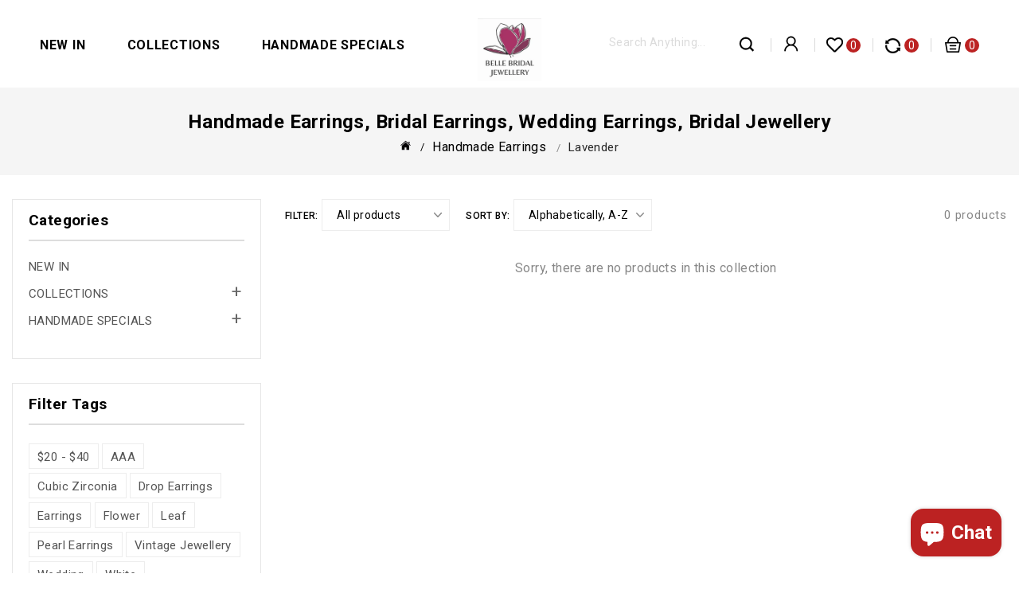

--- FILE ---
content_type: text/css
request_url: https://www.bellebridaljewellery.com/cdn/shop/t/19/assets/theme.scss.css?v=119776617631774931791709892905
body_size: 35267
content:
.slick-slider{position:relative;display:block;box-sizing:border-box;-webkit-touch-callout:none;-webkit-user-select:none;-khtml-user-select:none;-moz-user-select:none;-ms-user-select:none;user-select:none;-ms-touch-action:pan-y;touch-action:pan-y;-webkit-tap-highlight-color:transparent}.slick-list{position:relative;overflow:hidden;display:block;margin:0;padding:0}.slick-list:focus{outline:none}.slick-list.dragging{cursor:pointer;cursor:hand}.slick-slider .slick-track,.slick-slider .slick-list{-ms-transform:translate3d(0,0,0);-webkit-transform:translate3d(0,0,0);transform:translateZ(0)}.slick-track{position:relative;left:0;top:0;display:block}.slick-track:before,.slick-track:after{content:"";display:table}.slick-track:after{clear:both}.slick-loading .slick-track{visibility:hidden}.slick-slide{float:left;height:100%;min-height:1px;display:none}[dir=rtl] .slick-slide{float:right}.slick-slide img{display:block}.slick-slide.slick-loading img{display:none}.slick-slide.dragging img{pointer-events:none}.slick-initialized .slick-slide{display:block}.slick-loading .slick-slide{visibility:hidden}.slick-vertical .slick-slide{display:block;height:auto;border:1px solid transparent}.slick-arrow.slick-hidden{display:none}.slick-loading .slick-list{background:#fff url(//www.bellebridaljewellery.com/cdn/shop/t/19/assets/ajax-loader.gif?v=41356863302472015721700602579) center center no-repeat}.slick-prev,.slick-next{position:absolute;display:block;height:20px;width:20px;line-height:0px;font-size:0px;cursor:pointer;background:transparent;color:transparent;top:50%;-webkit-transform:translate(0,-50%);-ms-transform:translate(0,-50%);transform:translateY(-50%);padding:0;border:none;background:transparent url(arrow1.png) no-repeat scroll 0px -53px;background-color:#bc2222;-ms-transition:all .5s ease 0s;-webkit-transition:all .5s ease 0s;transition:all .5s ease 0s;opacity:0;-khtml-opacity:0;-webkit-opacity:0;-moz-opacity:0}.slick-prev:hover,.slick-next:hover{background-color:#000}.slick-prev.slick-disabled:before,.slick-next.slick-disabled:before{opacity:.25}.slick-dotted.slick-slider{margin-bottom:30px}.slick-dots{position:absolute;bottom:-25px;list-style:none;display:block;text-align:center;padding:0;margin:0;width:100%}.slick-dots li{position:relative;display:inline-block;height:20px;width:20px;margin:0 5px;padding:0;cursor:pointer}.slick-dots li button{border:0;background:transparent;display:block;height:20px;width:20px;line-height:0px;font-size:0px;color:transparent;padding:5px;cursor:pointer}.slick-dots li button:hover:before,.slick-dots li button:focus:before{opacity:1}.slick-dots li button:before{position:absolute;top:0;left:0;content:"\2022";width:20px;height:20px;font-family:"slick-icons, sans-serif";font-size:6px;line-height:20px;text-align:center;color:#af996b;opacity:.25;-webkit-font-smoothing:antialiased;-moz-osx-font-smoothing:grayscale}.slick-dots li.slick-active button:before{color:#af996b;opacity:.75}*,*:before,*:after{box-sizing:border-box}body{margin:0}article,aside,details,figcaption,figure,footer,header,hgroup,main,menu,nav,section,summary{display:block}body,input,textarea,button,select{-webkit-font-smoothing:antialiased;-webkit-text-size-adjust:100%}a{background-color:transparent}b,strong{font-weight:700}em{font-style:italic}small{font-size:80%}sub,sup{font-size:75%;line-height:0;position:relative;vertical-align:baseline}sup{top:-.5em}sub{bottom:-.25em}img{max-width:100%;border:0}button,input,optgroup,select,textarea{color:inherit;font:inherit;margin:0}button[disabled],html input[disabled]{cursor:default}button::-moz-focus-inner,[type=button]::-moz-focus-inner,[type=reset]::-moz-focus-inner,[type=submit]::-moz-focus-inner{border-style:none;padding:0}button:-moz-focusring,[type=button]:-moz-focusring,[type=reset]:-moz-focusring,[type=submit]:-moz-focusring{outline:1px dotted ButtonText}input[type=search],input[type=number],input[type=email],input[type=password]{-webkit-appearance:none;-moz-appearance:none}table{width:100%;border-collapse:collapse;border-spacing:0}td,th{padding:0}textarea{overflow:auto;-webkit-appearance:none;-moz-appearance:none}a,button,[role=button],input,label,select,textarea{touch-action:manipulation}.grid{*zoom: 1;list-style:none;margin:0;padding:0}.grid:after{content:"";display:table;clear:both}.grid .rte h4.page-subheading,.grid .rte .page-subheading.h4{font-size:22px;color:#000;text-transform:capitalize;font-weight:600;letter-spacing:0px}.grid .rte h4 span,.grid .rte .h4 span{font-size:22px;color:#000;text-transform:capitalize;font-weight:700;letter-spacing:0px}.grid__item{float:left;padding-left:0;width:100%}.grid__item[class*=--push]{position:relative;width:100%!important;left:0;padding:0}.grid--rev{direction:rtl;text-align:left}.grid--rev>.grid__item{direction:ltr;text-align:left;float:right}.one-whole{width:100%}.one-half{width:50%}.one-third{width:33.33333%}.two-thirds{width:66.66667%}.one-quarter{width:25%}.two-quarters{width:50%}.three-quarters{width:75%}.one-fifth{width:20%}.two-fifths{width:40%}.three-fifths{width:60%}.four-fifths{width:80%}.one-sixth{width:16.66667%}.two-sixths{width:33.33333%}.three-sixths{width:50%}.four-sixths{width:66.66667%}.five-sixths{width:83.33333%}.one-eighth{width:12.5%}.two-eighths{width:25%}.three-eighths{width:37.5%}.four-eighths{width:50%}.five-eighths{width:62.5%}.six-eighths{width:75%}.seven-eighths{width:87.5%}.one-tenth{width:10%}.two-tenths{width:20%}.three-tenths{width:30%}.four-tenths{width:40%}.five-tenths{width:50%}.six-tenths{width:60%}.seven-tenths{width:70%}.eight-tenths{width:80%}.nine-tenths{width:90%}.one-twelfth{width:8.33333%}.two-twelfths{width:16.66667%}.three-twelfths{width:25%}.four-twelfths{width:33.33333%}.five-twelfths{width:41.66667%}.six-twelfths{width:50%}.seven-twelfths{width:58.33333%}.eight-twelfths{width:66.66667%}.nine-twelfths{width:75%}.ten-twelfths{width:83.33333%}.eleven-twelfths{width:91.66667%}.show{display:block!important}.text-left{text-align:left!important}.text-right{text-align:right!important}.text-center{text-align:center!important}@media only screen and (max-width: 749px){.small--one-whole{width:100%}.small--one-half{width:50%}.small--one-third{width:33.33333%}.small--two-thirds{width:66.66667%}.small--one-quarter{width:25%}.small--two-quarters{width:50%}.small--three-quarters{width:75%}.small--one-fifth{width:20%}.small--two-fifths{width:40%}.small--three-fifths{width:60%}.small--four-fifths{width:80%}.small--one-sixth{width:16.66667%}.small--two-sixths{width:33.33333%}.small--three-sixths{width:50%}.small--four-sixths{width:66.66667%}.small--five-sixths{width:83.33333%}.small--one-eighth{width:12.5%}.small--two-eighths{width:25%}.small--three-eighths{width:37.5%}.small--four-eighths{width:50%}.small--five-eighths{width:62.5%}.small--six-eighths{width:75%}.small--seven-eighths{width:87.5%}.small--one-tenth{width:10%}.small--two-tenths{width:20%}.small--three-tenths{width:30%}.small--four-tenths{width:40%}.small--five-tenths{width:50%}.small--six-tenths{width:60%}.small--seven-tenths{width:70%}.small--eight-tenths{width:80%}.small--nine-tenths{width:90%}.small--one-twelfth{width:8.33333%}.small--two-twelfths{width:16.66667%}.small--three-twelfths{width:25%}.small--four-twelfths{width:33.33333%}.small--five-twelfths{width:41.66667%}.small--six-twelfths{width:50%}.small--seven-twelfths{width:58.33333%}.small--eight-twelfths{width:66.66667%}.small--nine-twelfths{width:75%}.small--ten-twelfths{width:83.33333%}.small--eleven-twelfths{width:91.66667%}.grid--uniform .small--one-half:nth-child(odd),.grid--uniform .small--one-third:nth-child(3n+1),.grid--uniform .small--one-quarter:nth-child(4n+1),.grid--uniform .small--one-fifth:nth-child(5n+1),.grid--uniform .small--one-sixth:nth-child(6n+1),.grid--uniform .small--two-sixths:nth-child(3n+1),.grid--uniform .small--three-sixths:nth-child(odd),.grid--uniform .small--one-eighth:nth-child(8n+1),.grid--uniform .small--two-eighths:nth-child(4n+1),.grid--uniform .small--four-eighths:nth-child(odd),.grid--uniform .small--five-tenths:nth-child(odd),.grid--uniform .small--one-twelfth:nth-child(12n+1),.grid--uniform .small--two-twelfths:nth-child(6n+1),.grid--uniform .small--three-twelfths:nth-child(4n+1),.grid--uniform .small--four-twelfths:nth-child(3n+1),.grid--uniform .small--six-twelfths:nth-child(odd){clear:both}.small--show{display:block!important}.small--hide{display:none!important}.small--text-left{text-align:left!important}.small--text-right{text-align:right!important}.small--text-center{text-align:center!important}}@media only screen and (min-width: 750px){.medium-up--one-whole{width:100%}.medium-up--one-half{width:50%}.medium-up--one-third{width:33.33333%}.medium-up--two-thirds{width:66.66667%}.medium-up--one-quarter{width:25%}.medium-up--two-quarters{width:50%}.medium-up--three-quarters{width:75%}.medium-up--one-fifth{width:20%}.medium-up--two-fifths{width:40%}.medium-up--three-fifths{width:60%}.medium-up--four-fifths{width:80%}.medium-up--one-sixth{width:16.66667%}.medium-up--two-sixths{width:33.33333%}.medium-up--three-sixths{width:50%}.medium-up--four-sixths{width:66.66667%}.medium-up--five-sixths{width:83.33333%}.medium-up--one-eighth{width:12.5%}.medium-up--two-eighths{width:25%}.medium-up--three-eighths{width:37.5%}.medium-up--four-eighths{width:50%}.medium-up--five-eighths{width:62.5%}.medium-up--six-eighths{width:75%}.medium-up--seven-eighths{width:87.5%}.medium-up--one-tenth{width:10%}.medium-up--two-tenths{width:20%}.medium-up--three-tenths{width:30%}.medium-up--four-tenths{width:40%}.medium-up--five-tenths{width:50%}.medium-up--six-tenths{width:60%}.medium-up--seven-tenths{width:70%}.medium-up--eight-tenths{width:80%}.medium-up--nine-tenths{width:90%}.medium-up--one-twelfth{width:8.33333%}.medium-up--two-twelfths{width:16.66667%}.medium-up--three-twelfths{width:25%}.medium-up--four-twelfths{width:33.33333%}.medium-up--five-twelfths{width:41.66667%}.medium-up--six-twelfths{width:50%}.medium-up--seven-twelfths{width:58.33333%}.medium-up--eight-twelfths{width:66.66667%}.medium-up--nine-twelfths{width:75%}.medium-up--ten-twelfths{width:83.33333%}.medium-up--eleven-twelfths{width:91.66667%}.grid--uniform .medium-up--one-half:nth-child(odd),.grid--uniform .medium-up--one-third:nth-child(3n+1),.grid--uniform .medium-up--one-quarter:nth-child(4n+1),.grid--uniform .medium-up--one-fifth:nth-child(5n+1),.grid--uniform .medium-up--one-sixth:nth-child(6n+1),.grid--uniform .medium-up--two-sixths:nth-child(3n+1),.grid--uniform .medium-up--three-sixths:nth-child(odd),.grid--uniform .medium-up--one-eighth:nth-child(8n+1),.grid--uniform .medium-up--two-eighths:nth-child(4n+1),.grid--uniform .medium-up--four-eighths:nth-child(odd),.grid--uniform .medium-up--five-tenths:nth-child(odd),.grid--uniform .medium-up--one-twelfth:nth-child(12n+1),.grid--uniform .medium-up--two-twelfths:nth-child(6n+1),.grid--uniform .medium-up--three-twelfths:nth-child(4n+1),.grid--uniform .medium-up--four-twelfths:nth-child(3n+1),.grid--uniform .medium-up--six-twelfths:nth-child(odd){clear:both}.medium-up--show{display:block!important}.medium-up--hide{display:none!important}.medium-up--text-left{text-align:left!important}.medium-up--text-right{text-align:right!important}.medium-up--text-center{text-align:center!important}}@media only screen and (max-width: 749px){.small--push-one-half{left:50%}.small--push-one-third{left:33.33333%}.small--push-two-thirds{left:66.66667%}.small--push-one-quarter{left:25%}.small--push-two-quarters{left:50%}.small--push-three-quarters{left:75%}.small--push-one-fifth{left:20%}.small--push-two-fifths{left:40%}.small--push-three-fifths{left:60%}.small--push-four-fifths{left:80%}.small--push-one-sixth{left:16.66667%}.small--push-two-sixths{left:33.33333%}.small--push-three-sixths{left:50%}.small--push-four-sixths{left:66.66667%}.small--push-five-sixths{left:83.33333%}.small--push-one-eighth{left:12.5%}.small--push-two-eighths{left:25%}.small--push-three-eighths{left:37.5%}.small--push-four-eighths{left:50%}.small--push-five-eighths{left:62.5%}.small--push-six-eighths{left:75%}.small--push-seven-eighths{left:87.5%}.small--push-one-tenth{left:10%}.small--push-two-tenths{left:20%}.small--push-three-tenths{left:30%}.small--push-four-tenths{left:40%}.small--push-five-tenths{left:50%}.small--push-six-tenths{left:60%}.small--push-seven-tenths{left:70%}.small--push-eight-tenths{left:80%}.small--push-nine-tenths{left:90%}.small--push-one-twelfth{left:8.33333%}.small--push-two-twelfths{left:16.66667%}.small--push-three-twelfths{left:25%}.small--push-four-twelfths{left:33.33333%}.small--push-five-twelfths{left:41.66667%}.small--push-six-twelfths{left:50%}.small--push-seven-twelfths{left:58.33333%}.small--push-eight-twelfths{left:66.66667%}.small--push-nine-twelfths{left:75%}.small--push-ten-twelfths{left:83.33333%}.small--push-eleven-twelfths{left:91.66667%}}@media only screen and (min-width: 750px){.medium-up--push-one-half{left:50%}.medium-up--push-one-third{left:33.33333%}.medium-up--push-two-thirds{left:66.66667%}.medium-up--push-one-quarter{left:25%}.medium-up--push-two-quarters{left:50%}.medium-up--push-three-quarters{left:75%}.medium-up--push-one-fifth{left:20%}.medium-up--push-two-fifths{left:40%}.medium-up--push-three-fifths{left:60%}.medium-up--push-four-fifths{left:80%}.medium-up--push-one-sixth{left:16.66667%}.medium-up--push-two-sixths{left:33.33333%}.medium-up--push-three-sixths{left:50%}.medium-up--push-four-sixths{left:66.66667%}.medium-up--push-five-sixths{left:83.33333%}.medium-up--push-one-eighth{left:12.5%}.medium-up--push-two-eighths{left:25%}.medium-up--push-three-eighths{left:37.5%}.medium-up--push-four-eighths{left:50%}.medium-up--push-five-eighths{left:62.5%}.medium-up--push-six-eighths{left:75%}.medium-up--push-seven-eighths{left:87.5%}.medium-up--push-one-tenth{left:10%}.medium-up--push-two-tenths{left:20%}.medium-up--push-three-tenths{left:30%}.medium-up--push-four-tenths{left:40%}.medium-up--push-five-tenths{left:50%}.medium-up--push-six-tenths{left:60%}.medium-up--push-seven-tenths{left:70%}.medium-up--push-eight-tenths{left:80%}.medium-up--push-nine-tenths{left:90%}.medium-up--push-one-twelfth{left:8.33333%}.medium-up--push-two-twelfths{left:16.66667%}.medium-up--push-three-twelfths{left:25%}.medium-up--push-four-twelfths{left:33.33333%}.medium-up--push-five-twelfths{left:41.66667%}.medium-up--push-six-twelfths{left:50%}.medium-up--push-seven-twelfths{left:58.33333%}.medium-up--push-eight-twelfths{left:66.66667%}.medium-up--push-nine-twelfths{left:75%}.medium-up--push-ten-twelfths{left:83.33333%}.medium-up--push-eleven-twelfths{left:91.66667%}}.clearfix{*zoom: 1}.clearfix:after{content:"";display:table;clear:both}.visually-hidden,.icon__fallback-text{position:absolute!important;overflow:hidden;clip:rect(0 0 0 0);height:1px;width:1px;margin:-1px;padding:0;border:0}.visibility-hidden{visibility:hidden}.visually-hidden--inline{margin:0;height:1em}.visually-hidden--static{position:static!important}.js-focus-hidden:focus{outline:none}.no-js:not(html){display:none}.no-js .no-js:not(html){display:block}.no-js .js{display:none}.hide{display:none!important}.skip-link:focus{clip:auto;width:auto;height:auto;margin:0;color:#000;background-color:#fff;padding:10px;opacity:1;-khtml-opacity:1;-webkit-opacity:1;-moz-opacity:1;z-index:10000;transition:none;-webkit-transition:none;-moz-transition:none;-ms-transition:none;-o-transition:none}.box{background:no-repeat;background-color:#f7f7f7;background-size:contain}.ratio-container{position:relative}.ratio-container:after{display:block;height:0;width:100%;padding-bottom:50%;content:""}.ratio-container>*{position:absolute;top:0;left:0;width:100%;height:100%}html{padding-bottom:0!important}body{width:100%;float:left;background-color:#fff}.ttloader{height:100%;left:0;position:fixed;top:0;width:100%;z-index:999999}.rotating{background-position:center center;background-repeat:no-repeat;bottom:0;height:auto;left:0;margin:auto;position:absolute;right:0;top:0;width:auto;background-size:14%}.page-width{*zoom: 1;max-width:1430px;margin:0 auto;position:relative}.page-width:after{content:"";display:table;clear:both}@media only screen and (max-width: 1269px){.page-width{max-width:1160px}}@media only screen and (max-width: 989px){.page-width{max-width:940px}}@media only screen and (max-width: 749px){.page-width{max-width:none}}.main-content{display:block;padding-top:0}@media only screen and (min-width: 750px){.main-content{padding-top:0}}.main-content .page-width.contents{overflow:hidden}@media only screen and (max-width: 1269px){.main-content .page-width.contents{background-position:264px 0}}@media only screen and (max-width: 989px){.main-content .page-width.contents{background:none}}.section-header{margin-bottom:30px}@media only screen and (min-width: 750px){.section-header{margin-bottom:30px}}.section-header>h1,.section-header>.h1{font-size:18px;color:#000;font-weight:700;letter-spacing:.8px;line-height:24px;text-transform:uppercase}.section-header>h2,.section-header>.h2{font-size:36px;color:#000;font-weight:700;letter-spacing:0;line-height:44px;text-transform:capitalize;margin-bottom:5px}@media only screen and (max-width: 749px){.section-header>h2,.section-header>.h2{margin-bottom:10px}}@media only screen and (max-width: 479px){.section-header>h2,.section-header>.h2{font-size:25px;line-height:34px;margin-bottom:10px}}.page-width h1,.page-width .h1{font-size:24px;text-transform:capitalize;letter-spacing:.2px;font-weight:600;text-align:center;color:#000;clear:both}blockquote{font-size:1.125em;font-style:normal;text-align:center;padding:0 30px;margin:0}.rte blockquote{border-color:#ededed;border-width:1px 0;border-style:solid;padding:30px 0;margin-bottom:7.5px}blockquote p+cite{margin-top:7.5px}blockquote cite{display:block;font-size:.85em;font-weight:400}blockquote cite:before{content:"\2014  "}code,pre{font-family:Consolas,monospace;font-size:1em}pre{overflow:auto}body,input,textarea,button,select{font-size:16px;font-family:Roboto,HelveticaNeue,Helvetica Neue,sans-serif;font-weight:400;color:#888;line-height:24px;outline:none;letter-spacing:.4px}h1,.h1,h2,.h2,h3,.h3,h4,.h4,h5,.h5,h6,.h6{margin:0 0 17.5px;font-family:Roboto,HelveticaNeue,Helvetica Neue,sans-serif;font-weight:400;line-height:1.2;overflow-wrap:break-word;word-wrap:break-word;color:#000}h1 a,.h1 a,h2 a,.h2 a,h3 a,.h3 a,h4 a,.h4 a,h5 a,.h5 a,h6 a,.h6 a{color:inherit;text-decoration:none;font-weight:inherit}h1,.h1{font-size:3em;text-transform:none;letter-spacing:0}@media only screen and (max-width: 749px){h1,.h1{font-size:2.8125em}}h2,.h2{font-size:1.75em;text-transform:capitalize;letter-spacing:.1em}@media only screen and (max-width: 749px){h2,.h2{font-size:1.5625em}}h3,.h3{font-size:2.25em;text-transform:none}@media only screen and (max-width: 749px){h3,.h3{font-size:1.75em}}h4,.h4{font-size:1.5em}@media only screen and (max-width: 749px){h4,.h4{font-size:1.375em}}h5,.h5{font-size:1.25em}@media only screen and (max-width: 749px){h5,.h5{font-size:1.125em}}h6,.h6{font-size:1.1875em}@media only screen and (max-width: 749px){h6,.h6{font-size:1.0625em}}.rte{color:#888;margin-bottom:35px}.rte:last-child{margin-bottom:0}.rte h1,.rte .h1,.rte h2,.rte .h2,.rte h3,.rte .h3,.rte h4,.rte .h4,.rte h5,.rte .h5,.rte h6,.rte .h6{margin-top:15px;margin-bottom:7.5px}.rte h1:first-child,.rte .h1:first-child,.rte h2:first-child,.rte .h2:first-child,.rte h3:first-child,.rte .h3:first-child,.rte h4:first-child,.rte .h4:first-child,.rte h5:first-child,.rte .h5:first-child,.rte h6:first-child,.rte .h6:first-child{margin-top:0}.rte li{margin-bottom:4px;list-style:inherit}.rte li:last-child{margin-bottom:0}.rte-setting{margin-bottom:19.44444px}.rte-setting:last-child{margin-bottom:0}p{color:#888;margin:0 0 19.44444px}@media only screen and (max-width: 749px){p{font-size:.9375em}}p:last-child{margin-bottom:0}li{list-style:none}.fine-print{font-size:.75em}.txt--minor{font-size:80%}.txt--emphasis{font-style:italic}.mega-title,.mega-subtitle{color:#fff}.mega-title{margin-bottom:8px}.mega-title--large{font-size:2.75em}@media only screen and (min-width: 750px){.mega-title--large{font-size:5.625em}}@media only screen and (min-width: 750px){.mega-subtitle{font-size:1.25em;margin:0 auto;max-width:75%}}.mega-subtitle p{color:#fff}.mega-subtitle a{color:#fff;border-bottom:1px solid currentColor}.mega-subtitle a:hover,.mega-subtitle a:focus{color:#e6e6e6}.mega-subtitle--large{font-size:1.125em;font-weight:400}@media only screen and (min-width: 750px){.mega-subtitle--large{font-size:1.5em}}.icon{display:inline-block;width:20px;height:20px;vertical-align:middle;fill:currentColor}.no-svg .icon{display:none}svg.icon:not(.icon--full-color) circle,svg.icon:not(.icon--full-color) ellipse,svg.icon:not(.icon--full-color) g,svg.icon:not(.icon--full-color) line,svg.icon:not(.icon--full-color) path,svg.icon:not(.icon--full-color) polygon,svg.icon:not(.icon--full-color) polyline,svg.icon:not(.icon--full-color) rect,symbol.icon:not(.icon--full-color) circle,symbol.icon:not(.icon--full-color) ellipse,symbol.icon:not(.icon--full-color) g,symbol.icon:not(.icon--full-color) line,symbol.icon:not(.icon--full-color) path,symbol.icon:not(.icon--full-color) polygon,symbol.icon:not(.icon--full-color) polyline,symbol.icon:not(.icon--full-color) rect{fill:inherit;stroke:inherit}.no-svg .icon__fallback-text{position:static!important;overflow:inherit;clip:none;height:auto;width:auto;margin:0}.payment-icons{-moz-user-select:none;-ms-user-select:none;-webkit-user-select:none;user-select:none;cursor:default}.payment-icons .icon{width:38px;height:24px;fill:inherit}.social-icons{position:absolute;top:40px;right:0}@media only screen and (max-width: 989px){.social-icons{position:static;padding-top:10px;clear:both;float:left}}.social-icons .icon{width:30px;height:14px;position:absolute;top:11px;left:3px}.social-icons .icon.icon--wide{width:40px}ul,ol{margin:0;padding:0}ol{list-style:decimal}.list--inline{padding:0;margin:0}.list--inline>li{display:inline-block;margin-bottom:0;vertical-align:middle}.rte img{height:auto}.rte table{table-layout:fixed}.rte ul,.rte ol{margin:0 0 17.5px 35px}.rte ul.list--inline,.rte ol.list--inline{margin-left:0}.rte ul{list-style:disc outside}.rte ul ul{list-style:circle outside}.rte ul ul ul{list-style:square outside}.rte a:not(.btn){border-bottom:1px solid currentColor;padding-bottom:1px}.text-center.rte ul,.text-center.rte ol,.text-center .rte ul,.text-center .rte ol{margin-left:0;list-style-position:inside}.scrollable-wrapper{max-width:100%;overflow:auto;-webkit-overflow-scrolling:touch}a{color:#000;text-decoration:none}a:not([disabled]):hover,a:focus{color:#bc2222}a.classic-link{text-decoration:underline}a[href^=tel]{color:inherit}.btn,.shopify-payment-button .shopify-payment-button__button--unbranded{-moz-user-select:none;-ms-user-select:none;-webkit-user-select:none;user-select:none;-webkit-appearance:none;-moz-appearance:none;appearance:none;display:inline-block;width:auto;text-decoration:none;text-align:center;vertical-align:middle;cursor:pointer;border:none;padding:14px 17px 10px;background-color:#bc2222;color:#fff;font-family:Roboto,HelveticaNeue,Helvetica Neue,sans-serif;font-weight:400;outline:none;text-transform:capitalize;letter-spacing:.6px;white-space:normal;line-height:20px;font-size:17px;-ms-transition:all .5s ease 0s;-webkit-transition:all .5s ease 0s;transition:all .5s ease 0s}@media only screen and (min-width: 750px){.btn,.shopify-payment-button .shopify-payment-button__button--unbranded{padding:10px 30px}}@media only screen and (max-width: 749px){.btn,.shopify-payment-button .shopify-payment-button__button--unbranded{padding:10px 25px}}.btn:not([disabled]):hover,.shopify-payment-button .shopify-payment-button__button--unbranded:not([disabled]):hover,.btn:focus,.shopify-payment-button .shopify-payment-button__button--unbranded:focus{color:#fff;background-color:#000}.btn .icon-arrow-right,.shopify-payment-button .shopify-payment-button__button--unbranded .icon-arrow-right,.btn .icon-arrow-left,.shopify-payment-button .shopify-payment-button__button--unbranded .icon-arrow-left{height:9px}.btn[disabled],.shopify-payment-button [disabled].shopify-payment-button__button--unbranded{cursor:default;opacity:.5;-khtml-opacity:.5;-webkit-opacity:.5;-moz-opacity:.5}.btn--secondary{background-color:transparent;color:#000;border-color:#bc2222}.btn--secondary:not([disabled]):hover,.btn--secondary:focus{background-color:transparent;color:#911a1a;border-color:#911a1a}.btn--secondary-accent{background-color:#bc2222;color:#fff;border-color:#bc2222}.btn--secondary-accent:not([disabled]):hover,.btn--secondary-accent:focus{background-color:#000;border-color:#000}.btn--small{padding:13px 20px;font-size:15px;line-height:1}.btn--tertiary{background-color:#bc2222;color:#fff}.btn--tertiary:not([disabled]):hover,.btn--tertiary:focus{background-color:#000}@media only screen and (max-width: 749px){.btn--small-wide{padding-left:50px;padding-right:50px}}.btn--link{background-color:transparent;border:0;margin:0;color:#000;text-align:left;outline:none}.btn--link:not([disabled]):hover,.btn--link:focus{color:#000}.btn--link .icon{vertical-align:middle}.btn--narrow{padding-left:15px;padding-right:15px}.btn--has-icon-after .icon{margin-left:10px}.btn--has-icon-before .icon{margin-right:10px}.text-link{display:inline;border:0 none;background:none;padding:0;margin:0}.return-link-wrapper{margin:22.5px 0 0;padding:30px 0 0}@media only screen and (max-width: 749px){.return-link-wrapper{padding:20px 0 0}.return-link-wrapper .btn,.return-link-wrapper .shopify-payment-button .shopify-payment-button__button--unbranded,.shopify-payment-button .return-link-wrapper .shopify-payment-button__button--unbranded{display:inline-block}}@media only screen and (max-width: 479px){.return-link-wrapper{padding:10px 0}}.return-link-wrapper .btn.return-link,.return-link-wrapper .shopify-payment-button .return-link.shopify-payment-button__button--unbranded,.shopify-payment-button .return-link-wrapper .return-link.shopify-payment-button__button--unbranded{color:#fff;background-color:#bc2222}.return-link-wrapper .btn.return-link:hover,.return-link-wrapper .shopify-payment-button .return-link.shopify-payment-button__button--unbranded:hover,.shopify-payment-button .return-link-wrapper .return-link.shopify-payment-button__button--unbranded:hover,.return-link-wrapper .btn.return-link:focus,.return-link-wrapper .shopify-payment-button .return-link.shopify-payment-button__button--unbranded:focus,.shopify-payment-button .return-link-wrapper .return-link.shopify-payment-button__button--unbranded:focus{background-color:#000}.full-width-link{position:absolute;top:0;right:0;bottom:0;left:0;z-index:2}table{margin-bottom:7.5px}th{font-family:Roboto,HelveticaNeue,Helvetica Neue,sans-serif;font-weight:700}th,td{text-align:left;border:1px solid #ededed;padding:10px 14px}@media only screen and (max-width: 749px){.responsive-table thead{display:none}.responsive-table tr{display:block}.responsive-table tr,.responsive-table td{float:left;clear:both;width:100%}.responsive-table th,.responsive-table td{display:block;text-align:right;padding:7.5px;border:0;margin:0}.responsive-table td:before{content:attr(data-label);float:left;text-align:center;font-size:14px;padding-right:10px}.responsive-table__row+.responsive-table__row,tfoot>.responsive-table__row:first-child{position:relative;margin-top:10px;padding-top:15px}.responsive-table__row+.responsive-table__row:after,tfoot>.responsive-table__row:first-child:after{content:"";display:block;position:absolute;top:0;left:7.5px;right:7.5px;border-bottom:1px solid #ededed}}svg:not(:root){overflow:hidden}.video-wrapper{position:relative;overflow:hidden;max-width:100%;padding-bottom:56.25%;height:0;height:auto}.video-wrapper iframe{position:absolute;top:0;left:0;width:100%;height:100%}form{margin:0}fieldset{border:none;margin:0;padding:0}legend{border:0;padding:0}button,input[type=submit]{cursor:pointer}label{display:block;margin-bottom:5px;color:#000;font-weight:500}[type=radio]+label,[type=checkbox]+label{display:inline-block;margin-bottom:0}label[for]{cursor:pointer}input,textarea,select{border:1px solid #ededed;background-color:#fff;color:#000;max-width:100%;line-height:1.2;border-radius:0;-webkit-border-radius:0;-khtml-border-radius:0;-moz-border-radius:0}input:focus,textarea:focus,select:focus{border-color:#d3d3d3}input[disabled],textarea[disabled],select[disabled]{cursor:default;background-color:#f4f4f4;border-color:#f4f4f4}input.input--error::-webkit-input-placeholder,textarea.input--error::-webkit-input-placeholder,select.input--error::-webkit-input-placeholder{color:#d20000;opacity:.5}input.input--error::-moz-placeholder,textarea.input--error::-moz-placeholder,select.input--error::-moz-placeholder{color:#d20000;opacity:.5}input.input--error:-ms-input-placeholder,textarea.input--error:-ms-input-placeholder,select.input--error:-ms-input-placeholder{color:#d20000;opacity:.5}input.input--error::-ms-input-placeholder,textarea.input--error::-ms-input-placeholder,select.input--error::-ms-input-placeholder{color:#d20000;opacity:1}input.hidden-placeholder::-webkit-input-placeholder,textarea.hidden-placeholder::-webkit-input-placeholder,select.hidden-placeholder::-webkit-input-placeholder{color:transparent}input.hidden-placeholder::-moz-placeholder,textarea.hidden-placeholder::-moz-placeholder,select.hidden-placeholder::-moz-placeholder{color:transparent}input.hidden-placeholder:-ms-input-placeholder,textarea.hidden-placeholder:-ms-input-placeholder,select.hidden-placeholder:-ms-input-placeholder{color:transparent}input.hidden-placeholder::-ms-input-placeholder,textarea.hidden-placeholder::-ms-input-placeholder,select.hidden-placeholder::-ms-input-placeholder{opacity:1;-khtml-opacity:1;-webkit-opacity:1;-moz-opacity:1}.product-form input,.product-form textarea,.product-form select{min-height:44px}textarea{min-height:100px}input.input--error,select.input--error,textarea.input--error{border-color:#d20000;background-color:#fff8f8;color:#d20000;margin-bottom:11.66667px}input.input--error+.input-error-message,select.input--error+.input-error-message,textarea.input--error+.input-error-message{display:block}.input-error-message{display:none;color:#d20000;font-size:.875em;margin-bottom:11.66667px}@media only screen and (max-width: 749px){.input-error-message{margin-bottom:19.44444px}}.input-error-message .icon{width:1em;height:1em;margin-top:-.3em}select{-webkit-appearance:none;-moz-appearance:none;appearance:none;background-position:right center;background-image:url(//www.bellebridaljewellery.com/cdn/shop/t/19/assets/ico-select.svg?v=12068201739690483611700602592);background-repeat:no-repeat;background-position:right 10px center;line-height:1.2;text-indent:.01px;text-overflow:"";cursor:pointer;padding:8px 28px 8px 15px}@media only screen and (min-width: 750px){select{padding-top:10px;padding-left:18px;padding-bottom:10px}}.select-group{position:relative;z-index:2}.select-group select{background-image:none;background-color:transparent}.select-group .icon{height:.5em;position:absolute;right:10px;top:50%;transform:translateY(-50%);width:calc(8em / 12);z-index:-1}.select-label{font-size:.75em;text-transform:uppercase}optgroup{font-weight:700}option{color:#000;background-color:#fff}select::-ms-expand{display:none}.label--hidden{position:absolute;height:0;width:0;margin-bottom:0;overflow:hidden;clip:rect(1px,1px,1px,1px)}::-webkit-input-placeholder{color:#000;opacity:.5}::-moz-placeholder{color:#000;opacity:.5}:-ms-input-placeholder{color:#000;opacity:.5}::-ms-input-placeholder{color:#000;opacity:1}.label--error{color:#d20000}input,textarea{padding:8px 15px}@media only screen and (min-width: 750px){input,textarea{padding:10px 18px}}.form-vertical input,.form-vertical select,.form-vertical textarea{display:block;width:100%;margin-bottom:19.44444px;font-size:15px}.form-vertical input.input--error,.form-vertical select.input--error,.form-vertical textarea.input--error{margin-bottom:5px}.form-vertical [type=radio],.form-vertical [type=checkbox]{display:inline-block;width:auto;margin-right:5px}.form-vertical [type=submit],.form-vertical .btn,.form-vertical .shopify-payment-button .shopify-payment-button__button--unbranded,.shopify-payment-button .form-vertical .shopify-payment-button__button--unbranded{display:inline-block;width:auto}.form-single-field{margin:0 auto 15px;max-width:35rem}.form-single-field .input--error{margin-bottom:0}.note,.form-message{padding:8px;margin:0 0 7.5px}@media only screen and (min-width: 750px){.note,.form-message{padding:10px}}.note{border:1px solid #ededed}.form-message--success{border:1px solid #1f873d;background-color:#f8fff9;color:#1f873d;display:block;width:100%}.form-message--error{border:1px solid #d20000;background-color:#fff8f8;padding:1rem 1.3rem;text-align:left;width:100%}.form-message--error li{list-style-type:disc;list-style-position:inside}.form-message--error .form-message__link{display:inline-block;text-decoration:underline;text-decoration-skip-ink:auto;color:#000}.form-message--error .form-message__link:hover{text-decoration:none;color:#000}.input-group{display:-webkit-flex;display:-ms-flexbox;display:flex;width:100%;-webkit-flex-wrap:wrap;-moz-flex-wrap:wrap;-ms-flex-wrap:wrap;flex-wrap:wrap;-webkit-justify-content:center;-ms-justify-content:center;justify-content:center}.form-vertical .input-group{margin-bottom:15px}.input-error-message{display:block;width:100%;text-align:left}.input-group--error{margin-bottom:11.66667px}.input-group__field,.input-group__field input,.input-group__btn .btn,.input-group__btn .shopify-payment-button .shopify-payment-button__button--unbranded,.shopify-payment-button .input-group__btn .shopify-payment-button__button--unbranded{min-height:42px}@media only screen and (min-width: 750px){.input-group__field,.input-group__field input,.input-group__btn .btn,.input-group__btn .shopify-payment-button .shopify-payment-button__button--unbranded,.shopify-payment-button .input-group__btn .shopify-payment-button__button--unbranded{min-height:46px}}.input-group__field{-ms-flex-preferred-size:15rem;-webkit-flex-basis:15rem;-moz-flex-basis:15rem;flex-basis:15rem;flex-grow:9999;margin-bottom:1rem;text-align:left}.input-group__field input{width:100%}.form-vertical .input-group__field{margin:0}.input-group__btn{flex-grow:1}.input-group__btn .btn,.input-group__btn .shopify-payment-button .shopify-payment-button__button--unbranded,.shopify-payment-button .input-group__btn .shopify-payment-button__button--unbranded{width:100%}.site-header__logo img{display:block}.site-nav{position:relative;padding:0;margin:0}.site-nav a{padding:19px 24px;line-height:20px;font-size:16px;letter-spacing:0px;text-transform:capitalize}@media only screen and (max-width: 1269px){.site-nav a{padding-left:10px;padding-right:10px}}.site-nav a:hover{color:#000;-webkit-transition:all .3s ease;-moz-transition:all .3s ease;-o-transition:all .3s ease;transition:all .3s ease}.site-nav .site-nav__dropdown .site-nav__child-link--parent{font-weight:500;margin:4px 0 15px;color:#000;position:relative;font-size:16px;letter-spacing:.5px}.site-nav .site-nav__dropdown .site-nav__child-link--parent:before{border-top:1px solid #ededed;bottom:-7px;content:"";float:left;height:2px;position:absolute;width:65%}.site-nav li.more-site-nav.site-nav--active a.site-nav__link--main{position:relative}.site-nav>li:first-child a{padding-left:0}.site-nav li{position:relative}.site-nav li a{font-size:16px;line-height:20px;color:#888;letter-spacing:.7px}.site-nav li a:hover{color:#bc2222}.site-nav li a.site-nav__link--main{position:relative;font-weight:600;color:#000}.site-nav li a.site-nav__link--main:hover{color:#bc2222}.site-nav li:hover a:before{opacity:1;-moz-opacity:1;-webkit-opacity:1;-khtml-opacity:1;-ms-transform:translateX(0px);-webkit-transform:translateX(0px);transform:translate(0);z-index:1000}.site-nav li:hover .site-nav__dropdown{visibility:visible;opacity:1;-moz-opacity:1;-webkit-opacity:1;-khtml-opacity:1;-ms-transform:rotateX(0deg);-webkit-transform:rotateX(0deg);transform:rotateX(0)}.site-nav li.more-site-nav.site-nav--has-centered-dropdown{position:static}.site-nav li.more-site-nav.hiden_menu:hover li.more-site-nav a:before{width:0}.site-nav li.more-site-nav.hiden_menu .site-nav__dropdown li.more-site-nav a.site-nav__link--main{font-weight:400;text-transform:capitalize}.site-nav__link{display:block;white-space:nowrap}.site-nav__link .icon-chevron-down{width:.5em;height:.5em;margin-left:.125em}.site-nav__link.site-nav--active-dropdown{border:1px solid #ededed;border-bottom:1px solid transparent;z-index:2}.site-nav__link--button{border:none;background-color:transparent;padding:3px 10px}@media only screen and (max-width: 989px){.site-nav__link--button{font-size:16px}}.site-nav__link--button:focus,.site-nav__link--button:hover{color:#bc2222}.site-nav--has-dropdown{position:relative}.site-nav__dropdown{opacity:0;-khtml-opacity:0;-webkit-opacity:0;-moz-opacity:0;visibility:hidden;position:absolute;left:0;padding:20px 10px;margin:0;z-index:7;text-align:left;background:#fff;border:1px solid #e6e6e6;right:0;top:100%!important;min-width:190px;transform-origin:center top 0;-ms-transform:rotateX(90deg);-webkit-transform:rotateX(90deg);transform:rotateX(90deg);-ms-transition:all .4s ease-in-out 0s;-webkit-transition:all .4s ease-in-out 0s;transition:all .4s ease-in-out 0s;-moz-box-shadow:0px 0px 4.5px -.5px rgba(0,0,0,.18);-webkit-box-shadow:0px 0px 4.5px -.5px rgba(0,0,0,.18);box-shadow:0 0 4.5px -.5px #0000002e}.site-nav__dropdown .site-nav__link{padding:4px 15px;font-size:15px;letter-spacing:.5px}.site-nav--active-dropdown .site-nav__dropdown,.site-nav__dropdown li{display:block}.site-nav__dropdown li a.second-nav{text-transform:capitalize}.site-nav__dropdown--centered{width:auto;border:0;background:none;padding:0;text-align:center;box-shadow:none;-moz-box-shadow:none;-webkit-box-shadow:none}.site-nav__childlist{background:#fff;padding:20px 10px 20px 0;text-align:left;display:inline-block;box-shadow:0 2px 11px #0000001a;-moz-box-shadow:0px 2px 11px 0px rgba(0,0,0,.1);-webkit-box-shadow:0px 2px 11px 0px rgba(0,0,0,.1)}@media only screen and (max-width: 1269px){.site-nav__childlist{padding:15px}}.site-nav__childlist-grid{display:-webkit-flex;display:-ms-flexbox;display:flex;width:100%;-webkit-flex-wrap:wrap;-moz-flex-wrap:wrap;-ms-flex-wrap:wrap;flex-wrap:wrap;width:auto;margin-bottom:-15px}.site-nav__childlist-grid ul a.site-nav__link{text-transform:capitalize}.site-nav__childlist-item{-webkit-flex:0 1 auto;-moz-flex:0 1 auto;-ms-flex:0 1 auto;flex:0 1 auto;margin-bottom:15px;padding:0 30px 0 10px}.site-nav__childlist-item:last-child{border-right:none}@media only screen and (max-width: 1269px){.site-nav__childlist-item{padding:0 6px}}.page-width{padding-left:15px;padding-right:15px}.page-container{transition:all .45s cubic-bezier(.29,.63,.44,1);-webkit-transition:all .45s cubic-bezier(.29,.63,.44,1);-moz-transition:all .45s cubic-bezier(.29,.63,.44,1);-ms-transition:all .45s cubic-bezier(.29,.63,.44,1);-o-transition:all .45s cubic-bezier(.29,.63,.44,1);position:relative;overflow:hidden;float:left;width:100%;background-color:#fff;-ms-transform:translate3d(0,0,0)!important;-webkit-transform:translate3d(0,0,0)!important;transform:translateZ(0)!important}hr{margin:15px 0;border:0;border-bottom:1px solid #ededed}.hr--small{padding:10px 0;margin:0}.hr--invisible{border-bottom:0}.empty-page-content{padding:0}@media only screen and (max-width: 749px){.empty-page-content{padding-left:10px;padding-right:10px}}.grid--table{display:table;table-layout:fixed;width:100%}.grid--table>.grid__item{float:none;display:table-cell;vertical-align:middle}.grid--no-gutters{margin-left:0}.grid--no-gutters .grid__item{padding-left:0;width:auto}@media only screen and (max-width: 989px){.grid--no-gutters .grid__item{float:none;text-align:center;padding-bottom:10px}}.grid--half-gutters{margin-left:-15px}.grid--half-gutters>.grid__item{padding-left:15px}.grid--double-gutters{margin-left:-60px}.grid--double-gutters>.grid__item{padding-left:60px}.grid--flush-bottom{margin-bottom:-55px;overflow:auto}.grid--flush-bottom>.grid__item{margin-bottom:55px}.is-transitioning{display:block!important;visibility:visible!important}@-webkit-keyframes spin{0%{-ms-transform:rotate(0deg);-webkit-transform:rotate(0deg);transform:rotate(0)}to{-ms-transform:rotate(360deg);-webkit-transform:rotate(360deg);transform:rotate(360deg)}}@-moz-keyframes spin{0%{-ms-transform:rotate(0deg);-webkit-transform:rotate(0deg);transform:rotate(0)}to{-ms-transform:rotate(360deg);-webkit-transform:rotate(360deg);transform:rotate(360deg)}}@-ms-keyframes spin{0%{-ms-transform:rotate(0deg);-webkit-transform:rotate(0deg);transform:rotate(0)}to{-ms-transform:rotate(360deg);-webkit-transform:rotate(360deg);transform:rotate(360deg)}}@keyframes spin{0%{-ms-transform:rotate(0deg);-webkit-transform:rotate(0deg);transform:rotate(0)}to{-ms-transform:rotate(360deg);-webkit-transform:rotate(360deg);transform:rotate(360deg)}}.drawer{display:none;position:absolute;overflow:hidden;-webkit-overflow-scrolling:touch;z-index:9;background-color:#fff;transition:all .45s cubic-bezier(.29,.63,.44,1);-webkit-transition:all .45s cubic-bezier(.29,.63,.44,1);-ms-transition:all .45s cubic-bezier(.29,.63,.44,1);left:0}.drawer input[type=text],.drawer textarea{background-color:#fff;color:#000}.js-drawer-open{overflow:hidden}.js-drawer-open-top .drawer--top{-ms-transform:translateY(100%);-webkit-transform:translateY(100%);transform:translateY(100%);display:block}.drawer-page-content:after{visibility:hidden;opacity:0;-khtml-opacity:0;-webkit-opacity:0;-moz-opacity:0;content:"";display:block;position:fixed;top:0;left:0;width:100%;height:100%;background-color:#0009;z-index:8;transition:all .45s cubic-bezier(.29,.63,.44,1);-webkit-transition:all .45s cubic-bezier(.29,.63,.44,1);-moz-transition:all .45s cubic-bezier(.29,.63,.44,1);-ms-transition:all .45s cubic-bezier(.29,.63,.44,1);-o-transition:all .45s cubic-bezier(.29,.63,.44,1)}.js-drawer-open .drawer-page-content:after{visibility:visible;opacity:1;-khtml-opacity:1;-webkit-opacity:1;-moz-opacity:1}.drawer__title,.drawer__close{display:table-cell;vertical-align:middle}.drawer__close-button{background:none;border:0 none;position:relative;right:-15px;height:100%;width:60px;padding:0 20px;color:inherit;font-size:1.125em}.drawer__close-button:active,.drawer__close-button:focus{background-color:#0009}.grid-view-item{margin:0}.custom__item .grid-view-item{margin-bottom:0}.grid-view-item__title{margin:5px 0;font-size:16px;line-height:24px;letter-spacing:.8px;text-transform:capitalize;font-weight:400;width:100%;float:left;color:#888}span.product-price__price.original{display:inline-block;width:auto;font-size:15px;font-weight:500;color:#bcbcbc;line-height:24px;letter-spacing:.8px;margin-right:10px}@media only screen and (max-width: 479px){span.product-price__price.original{margin-right:7px}}span.product-price__price.product-price__sale,span.product-price__price{display:inline-block;width:auto;font-size:15px;line-height:24px;font-weight:500;color:#bc2222}.grid-view-item__meta{width:100%;float:left}.grid-view-item__link{display:block;position:relative}.grid-view-item__vendor{margin:3px 0 0;color:#888;font-size:14px;text-transform:capitalize;letter-spacing:.6px}.grid-view-item__image-wrapper{margin:0 auto / 2;position:relative;width:100%;max-width:100%!important;max-height:100%!important}.grid-view-item__image{display:block;margin:0 auto;width:100%}.grid-view-item__image-wrapper .grid-view-item__image{position:absolute;top:0;max-width:100%!important;max-height:100%!important}.grid-view-item--sold-out .grid-view-item__image{opacity:.5;-khtml-opacity:.5;-webkit-opacity:.5;-moz-opacity:.5}.grid-view-item__image.lazyload{opacity:0;-khtml-opacity:0;-webkit-opacity:0;-moz-opacity:0}.ie9 .grid-view-item__image{opacity:1;-khtml-opacity:1;-webkit-opacity:1;-moz-opacity:1}.list-view-item{margin-bottom:25px}@media only screen and (max-width: 749px){.list-view-item{text-align:center}}.list-view-item:last-child{margin-bottom:0;border-bottom:0}.list-view-item:hover .product-detail-wrapper .addtocart-btn .btn.add-to-cart,.list-view-item:hover .product-detail-wrapper .addtocart-btn .shopify-payment-button .add-to-cart.shopify-payment-button__button--unbranded,.shopify-payment-button .list-view-item:hover .product-detail-wrapper .addtocart-btn .add-to-cart.shopify-payment-button__button--unbranded,.list-view-item:hover .product-detail-wrapper .addtocart-btn a.selectoption-button{background:#bc2222;color:#fff}.list-view-item .product-detail-wrapper{display:inline-block;vertical-align:top;width:70%;padding-left:30px}.list-view-item .product-detail-wrapper .addtocart-btn .btn.add-to-cart,.list-view-item .product-detail-wrapper .addtocart-btn .shopify-payment-button .add-to-cart.shopify-payment-button__button--unbranded,.shopify-payment-button .list-view-item .product-detail-wrapper .addtocart-btn .add-to-cart.shopify-payment-button__button--unbranded,.list-view-item .product-detail-wrapper .addtocart-btn a.selectoption-button{background:#000;color:#fff;padding:12px 25px}.list-view-item .product-detail-wrapper .addtocart-btn .icon.icon-basket{display:none}@media only screen and (max-width: 1269px){.list-view-item .product-detail-wrapper{padding-left:30px}}@media only screen and (max-width: 749px){.list-view-item .product-detail-wrapper{width:100%;float:left;margin:20px 0 0;padding-left:0}}.list-view-item .product_desc_trunc{margin:15px 0;float:left;width:100%;font-size:15px}@media only screen and (max-width: 1269px){.list-view-item .product_desc_trunc{margin:10px 0}}.list-view-item .product-card .list-view-item__link:hover .sca-qv-button,.list-view-item .product-card .list-view-item__link:hover .btn.btn-wishlist,.list-view-item .product-card .list-view-item__link:hover .shopify-payment-button .btn-wishlist.shopify-payment-button__button--unbranded,.shopify-payment-button .list-view-item .product-card .list-view-item__link:hover .btn-wishlist.shopify-payment-button__button--unbranded,.list-view-item .product-card .list-view-item__link:hover .btn.btn-compare,.list-view-item .product-card .list-view-item__link:hover .shopify-payment-button .btn-compare.shopify-payment-button__button--unbranded,.shopify-payment-button .list-view-item .product-card .list-view-item__link:hover .btn-compare.shopify-payment-button__button--unbranded{transform:translateY(0);-webkit-transform:translateY(0);-moz-transform:translateY(0);-ms-transform:translateY(0);-o-transform:translateY(0);opacity:1;-khtml-opacity:1;-webkit-opacity:1;-moz-opacity:1;-ms-transition:all .5s ease .1s;-webkit-transition:all .5s ease .1s;transition:all .5s ease .1s}.list-view-item .product-card .list-view-item__link:hover .btn.btn-wishlist,.list-view-item .product-card .list-view-item__link:hover .shopify-payment-button .btn-wishlist.shopify-payment-button__button--unbranded,.shopify-payment-button .list-view-item .product-card .list-view-item__link:hover .btn-wishlist.shopify-payment-button__button--unbranded{-ms-transition:all .5s ease .2s;-webkit-transition:all .5s ease .2s;transition:all .5s ease .2s}.list-view-item .product-card .list-view-item__link:hover .btn.btn-compare,.list-view-item .product-card .list-view-item__link:hover .shopify-payment-button .btn-compare.shopify-payment-button__button--unbranded,.shopify-payment-button .list-view-item .product-card .list-view-item__link:hover .btn-compare.shopify-payment-button__button--unbranded{-ms-transition:all .5s ease .3s;-webkit-transition:all .5s ease .3s;transition:all .5s ease .3s}.list-view-item .product-card .product-block-hover{top:43%;left:0;right:0;text-align:center}.list-view-item__link{display:table;table-layout:fixed;width:100%}.list-view-item__image-column{display:inline-block;vertical-align:middle;width:30%}@media only screen and (max-width: 749px){.list-view-item__image-column{width:auto;max-width:273px;margin:0 auto}}.list-view-item__image-column.no-product{width:auto}.list-view-item__image-wrapper{position:relative}.list-view-item__image-wrapper .product-price__sale-label{right:10px;top:10px;left:auto}.list-view-item__review-column{float:left;width:100%;margin:15px 0}@media only screen and (max-width: 1269px){.list-view-item__review-column{margin:10px 0}}.list-view-item__review-column .spr-badge-starrating{margin:0 20px 0 0!important}.list-view-item__review-column .spr-icon.spr-icon-star,.list-view-item__review-column .spr-icon.spr-icon-star-empty{font-size:14px;width:20px}.list-view-item__title-column{display:table-cell;vertical-align:middle}@media only screen and (max-width: 749px){.list-view-item__title-column{display:block}}.list-view-item__title-column .information-content{margin-top:5px}.list-view-item__title-column .information-content .date{color:#bc2222;font-size:15px;font-weight:500}.list-view-item__title-column .information-content .description{margin-top:20px;font-size:15px}.list-view-item__title{color:#000;font-size:16px;line-height:24px;font-weight:500;letter-spacing:.6px;text-transform:capitalize;padding-bottom:15px;border-bottom:1px solid #ededed;margin-bottom:3px;display:inline-block}.list-view-item__sold-out{font-size:.9375em}.list-view-item__on-sale{color:#fff;font-size:.9375em}@media only screen and (max-width: 749px){.list-view-item__on-sale{display:none}}.list-view-item__vendor-column{display:inline-block;vertical-align:middle;width:100%;float:left;display:block!important}.list-view-item__vendor{font-size:14px;text-transform:capitalize;letter-spacing:.6px;color:#888}.list-view-item__price-column{display:inline-block;text-align:left;vertical-align:middle;width:100%}@media only screen and (max-width: 749px){.list-view-item__price-column{font-size:.9375em}}.list-view-item__price-column .price__vendor,.list-view-item__price-column .price-item__label{display:none}.list-view-item__price{white-space:nowrap;overflow:hidden;text-overflow:ellipsis}.list-view-item__price--reg{color:#fff}@media only screen and (max-width: 749px){.list-view-item__price--reg{display:block}}@media only screen and (max-width: 749px){.list-view-item__price--sale{display:block}}.slick-dotted.slick-slider{margin-bottom:0}.slick-slider .slick-dots{margin:0;width:auto}.slick-slider .slick-dots li{vertical-align:middle;width:10px;height:10px;margin:0 0 0 6px}.slick-slider .slick-dots li:first-of-type{margin-left:0}@media only screen and (min-width: 750px){.slick-slider .slick-dots li{width:12px;height:12px;margin-left:8px}}.slick-slider .slick-dots li button{position:relative;padding:0;width:10px;height:10px}@media only screen and (min-width: 750px){.slick-slider .slick-dots li button{width:12px;height:12px}}.slick-slider .slick-dots li button:before{text-indent:-9999px;background-color:transparent;border-radius:100%;-webkit-border-radius:100%;-khtml-border-radius:100%;-moz-border-radius:100%;background-color:currentColor;width:10px;height:10px;opacity:.4;-khtml-opacity:.4;-webkit-opacity:.4;-moz-opacity:.4;-ms-transition:all .2s;-webkit-transition:all .2s;transition:all .2s}@media only screen and (min-width: 750px){.slick-slider .slick-dots li button:before{width:12px;height:12px}}.slick-slider .slick-dots li.slick-active button:before{opacity:1;-khtml-opacity:1;-webkit-opacity:1;-moz-opacity:1}.slick-slider .slick-dots li button:active:before{opacity:.7;-khtml-opacity:.7;-webkit-opacity:.7;-moz-opacity:.7}.index-section{padding-top:20px;padding-bottom:20px;display:inline-block;width:100%}@media only screen and (min-width: 750px){.index-section{padding-top:0;padding-bottom:0}}@media only screen and (max-width: 749px){.index-section{padding-top:0;padding-bottom:0}}.index-section:first-child{padding-top:0;border-top:0}.index-section:last-child{padding-bottom:0}.index-section--flush+.index-section--flush{margin-top:-70px}@media only screen and (min-width: 750px){[class*=index-section--flush]+[class*=index-section--flush]{margin-top:-110px}}.index-section--flush:first-child{margin-top:0}@media only screen and (min-width: 750px){[class*=index-section--flush]:first-child{margin-top:0}}.index-section--flush:last-child{margin-bottom:-35px}@media only screen and (min-width: 750px){[class*=index-section--flush]:last-child{margin-bottom:-55px}}@media only screen and (max-width: 749px){.index-section--featured-product:first-child{margin-top:-12px}}@media only screen and (max-width: 749px){.index-section--slideshow+.index-section--flush{margin-top:.4rem}}.placeholder-svg{display:block;fill:#88888859;background-color:#8888881a;width:100%;height:100%;max-width:100%;max-height:100%;border:1px solid rgba(136,136,136,.2)}.placeholder-noblocks{padding:40px;text-align:center}.image-bar__content .placeholder-svg{position:absolute;top:0;left:0}.password-page{display:table;height:100%;width:100%;color:#888;background-color:#fff;background-size:cover}.password-form-message{max-width:500px;margin-left:auto;margin-right:auto}.password-header{height:85px;display:table-row}.password-header__inner{display:table-cell;vertical-align:middle}.password-login{padding:0 30px;text-align:right}.password-logo .logo{color:#fff;font-weight:700;max-width:100%}.password-content{text-align:center}.password-content--rte{margin-bottom:35px;overflow:hidden}.password-content__title{display:block;margin-top:22.5px;margin-bottom:22.5px}.password-main{display:table-row;width:100%;height:100%;margin:0 auto}.password-main__inner{display:table-cell;vertical-align:middle;padding:7.5px 15px}.password-main__inner .contact-form{float:none}.password-message{max-width:500px;margin:22.5px auto 7.5px}.password__form-heading{margin-bottom:15px}.password-powered-by,.password-social-sharing{margin-top:22.5px}.product-single{overflow-anchor:none}.product-single__title{margin-bottom:0}.product__price,.featured-product__price{font-size:1.25em}.product__policies{margin:.4rem 0 1rem;font-size:.9375em}.product-form{display:-webkit-flex;display:-ms-flexbox;display:flex;width:100%;-webkit-flex-wrap:wrap;-moz-flex-wrap:wrap;-ms-flex-wrap:wrap;flex-wrap:wrap;-ms-flex-align:end;-webkit-align-items:flex-end;-moz-align-items:flex-end;-ms-align-items:flex-end;-o-align-items:flex-end;align-items:flex-end;width:auto}.product-form .product__price .price{float:left;text-align:left}.product-form--payment-button-no-variants{max-width:400px}.product-form__item{margin-bottom:10px;padding:0 5px}.product-form__item label{display:block}.product-form--hide-variant-labels .product-form__item label{position:absolute!important;overflow:hidden;clip:rect(0 0 0 0);height:1px;width:1px;margin:-1px;padding:0;border:0}.product-form__item--submit{-webkit-flex:1 1 300px;-moz-flex:1 1 300px;-ms-flex:1 1 300px;flex:1 1 300px}.product-form__item--no-variants{max-width:400px}.product-form__item--payment-button{-ms-flex-preferred-size:100%;-webkit-flex-basis:100%;-moz-flex-basis:100%;flex-basis:100%}@media only screen and (min-width: 990px){.product-single--small-image .product-form__item--payment-button,.product-single--full-image .product-form__item--payment-button{display:inline-flex;-webkit-flex-direction:row;-moz-flex-direction:row;-ms-flex-direction:row;flex-direction:row;-ms-flex-align:start;-webkit-align-items:flex-start;-moz-align-items:flex-start;-ms-align-items:flex-start;-o-align-items:flex-start;align-items:flex-start}}.product-form__item--payment-button.product-form__item--no-variants{-webkit-flex-direction:column;-moz-flex-direction:column;-ms-flex-direction:column;flex-direction:column;-ms-flex-align:stretch;-webkit-align-items:stretch;-moz-align-items:stretch;-ms-align-items:stretch;-o-align-items:stretch;align-items:stretch}.product-form__variants{display:none}.no-js .product-form__variants{display:block}.product-form__item--quantity{-webkit-flex:0 0 100px;-moz-flex:0 0 100px;-ms-flex:0 0 100px;flex:0 0 100px}.product-form__input{display:block;width:100%}.product-form__cart-submit,.shopify-payment-button .shopify-payment-button__button--unbranded{display:block;width:100%;font-size:15px;font-weight:500;text-transform:capitalize;padding:11px 30px;white-space:normal;margin-top:0;min-height:auto;border:none;background-color:#bc2222;color:#fff}.product-form__cart-submit:hover,.shopify-payment-button .shopify-payment-button__button--unbranded:hover{background-color:#000!important}@media only screen and (max-width: 479px){.product-form__cart-submit,.shopify-payment-button .shopify-payment-button__button--unbranded{font-size:14px;padding-left:15px;padding-right:15px}}.product-single--small-image .product-form__cart-submit,.product-single--small-image .shopify-payment-button .shopify-payment-button__button--unbranded,.shopify-payment-button .product-single--small-image .shopify-payment-button__button--unbranded,.product-single--full-image .product-form__cart-submit,.product-single--full-image .shopify-payment-button .shopify-payment-button__button--unbranded,.shopify-payment-button .product-single--full-image .shopify-payment-button__button--unbranded{-webkit-flex:50%;-moz-flex:50%;-ms-flex:50%;flex:50%;margin-right:10px}.product-form__item--payment-button .product-form__cart-submit,.product-form__item--payment-button .shopify-payment-button .shopify-payment-button__button--unbranded,.shopify-payment-button .product-form__item--payment-button .shopify-payment-button__button--unbranded{margin-top:0;display:inline-block;width:auto}@media only screen and (max-width: 479px){.product-form__item--payment-button .product-form__cart-submit,.product-form__item--payment-button .shopify-payment-button .shopify-payment-button__button--unbranded,.shopify-payment-button .product-form__item--payment-button .shopify-payment-button__button--unbranded{margin-top:5px}}.product-form__item--payment-button .shopify-payment-button{margin-top:0;height:0px;display:inline-block;vertical-align:top}.product-single--small-image .shopify-payment-button,.product-single--full-image .shopify-payment-button{-webkit-flex:50%;-moz-flex:50%;-ms-flex:50%;flex:50%}.shopify-payment-button .shopify-payment-button__button,.product-single--small-image .shopify-payment-button .shopify-payment-button__button,.product-single--full-image .shopify-payment-button .shopify-payment-button__button{margin-top:10px}@media only screen and (min-width: 750px){.shopify-payment-button .shopify-payment-button__button{margin-top:20px}}.shopify-payment-button .shopify-payment-button__button--unbranded{margin-bottom:10px;border-radius:0}.shopify-payment-button .shopify-payment-button__button--branded{border-radius:2px;-webkit-border-radius:2px;-khtml-border-radius:2px;-moz-border-radius:2px;overflow:hidden}.shopify-payment-button .shopify-payment-button__more-options{margin:16px 0 10px;font-size:.875em;text-decoration:underline}.shopify-payment-button .shopify-payment-button__more-options:hover,.shopify-payment-button .shopify-payment-button__more-options:focus{opacity:.6}@media only screen and (min-width: 750px){.product-form__cart-submit--small{max-width:300px}}.product-single__description{margin-top:30px}.product__quantity-error .icon{margin-right:1rem}.product-single__thumbnail{display:block;margin:0;min-height:44px}@media only screen and (max-width: 479px){.product-single__thumbnail{margin:0}}.product-featured-img{display:block;margin:0 auto;position:absolute;top:0;width:100%}.no-js .product-featured-img{position:relative}.zoomImg{background-color:#fff}@media only screen and (min-width: 750px){.product-single__thumbnails{margin-top:30px}}@media only screen and (max-width: 749px){.product-single__photos,.product-single__photo--has-thumbnails{margin-bottom:30px}}.product-single__photos--full{margin-bottom:30px}.product-single__photo-wrapper{margin:0 auto;width:100%;max-width:100%!important;max-height:100%!important}.product-single__photo{margin:0 auto;min-height:1px;width:100%;height:100%;position:relative;padding-bottom:4px}@media only screen and (max-width: 749px){.thumbnails-slider--active .product-single__thumbnails.slick-initialized,.ie9 .thumbnails-slider--active .product-single__thumbnails{display:block;margin:0 auto;max-width:75%}.product-single__photos{position:relative}.thumbnails-slider__btn{position:absolute;top:50%;-ms-transform:translateY(-50%);-webkit-transform:translateY(-50%);transform:translateY(-50%)}.thumbnails-slider__prev{left:-20px}.thumbnails-slider__next{right:-20px}.product-single__thumbnails-item{display:inline-block;padding-bottom:10px;width:72px;float:none;vertical-align:middle}.slick-slider .product-single__thumbnails-item{float:left}.thumbnails-slider--active .product-single__thumbnails-item{padding:5px 0}}.collection-hero{position:relative;overflow:hidden;margin-top:-15px;margin-bottom:10px}@media only screen and (min-width: 750px){.collection-hero{margin-bottom:35px}}.collection-description{margin-bottom:10px;margin-top:10px}@media only screen and (min-width: 750px){.collection-description{margin-bottom:35px;margin-top:35px}}.collection-hero__image{background-position:50% 50%;background-repeat:no-repeat;background-size:cover;height:300px;opacity:1;-khtml-opacity:1;-webkit-opacity:1;-moz-opacity:1}.collection-hero__title-wrapper:before{content:"";position:absolute;top:0;right:0;bottom:0;left:0;background-color:#000;opacity:0}.collection-hero__title{position:absolute;color:#fff;width:100%;text-align:center;left:0;right:0;top:50%;-ms-transform:translateY(-50%);-webkit-transform:translateY(-50%);transform:translateY(-50%)}@media only screen and (min-width: 750px){.collection-hero__title{font-size:2.625em}}.template-blog .social-sharing{margin-bottom:17.5px}.blog-list-view .pagination{padding-top:0}.blog-filter{display:-webkit-flex;display:-ms-flexbox;display:flex;width:100%;-ms-flex-align:center;-webkit-align-items:center;-moz-align-items:center;-ms-align-items:center;-o-align-items:center;align-items:center;-webkit-justify-content:center;-ms-justify-content:center;justify-content:center}.blog-filter .icon-chevron-down{fill:#000;width:.625em;height:.625em;right:1rem}.blog-filter__label{margin:0 1rem 0 0}.cart{margin:0}.cart table{float:left;width:70%}@media only screen and (max-width: 1269px){.cart table{width:69%}}@media only screen and (max-width: 989px){.cart table{width:100%}}.cart table,.cart th,.cart td{border:1px solid #ededed}.cart th,.cart td{text-align:center}.cart td{padding:0 8px}.cart td .list-view-item__title{padding-bottom:0;margin-bottom:0;border:0px}@media only screen and (max-width: 749px){.cart td .btn.btn--secondary,.cart td .shopify-payment-button .btn--secondary.shopify-payment-button__button--unbranded,.shopify-payment-button .cart td .btn--secondary.shopify-payment-button__button--unbranded{color:#fff;background:#000}}.cart th{font-weight:600;padding:10px 0 7px;color:#000;text-align:center}.cart .cart__meta .list-view-item__title a{color:#888;font-weight:400}.cart .cart__meta .list-view-item__title a:hover{color:#bc2222}@media only screen and (max-width: 749px){.cart .cart__meta{text-align:center!important}}@media only screen and (max-width: 749px){.cart th.cart__row-remove{display:none}}@media only screen and (max-width: 749px){.cart .cart__remove-wrapper{display:none}}.cart__meta-text{padding:5px 0;font-size:.875em;font-style:italic}.cart__qty-label{position:absolute!important;overflow:hidden;clip:rect(0 0 0 0);height:1px;width:1px;margin:-1px;padding:0;border:0}.cart__qty-input{text-align:center;width:60px;padding-left:5px;padding-right:5px}@media only screen and (max-width: 749px){.cart__qty-input{padding-top:7px;padding-bottom:2px;line-height:20px}}.cart__edit{margin-top:10px}.cart__edit--active .cart__edit-text--cancel,.cart__edit-text--edit{display:none}.cart__edit--active .cart__edit-text--edit{display:block}.cart__edit-text--cancel,.cart__edit-text--edit{pointer-events:none}.cart__row p{margin-bottom:0}.cart__row p+p{margin-top:10px}.cart__row.cart__update--show{border-bottom:0}@media only screen and (max-width: 749px){.cart__row .cart__price-wrapper{padding:0 10px}}.cart__subtotal-title{font-size:1.125em}.cart__subtotal{padding-left:7.5px}@media only screen and (min-width: 750px){.cart__subtotal{padding-left:15px;min-width:auto;display:inline-block;float:right}}.cart__savings{padding-top:18px}.cart__savings-amount{padding-left:7.5px}@media only screen and (min-width: 750px){.cart__savings-amount{padding-left:15px;min-width:150px;display:inline-block}}.cart__footer{padding:20px;float:right;width:27.8%;margin-left:24px;background:#f7f7f7}@media only screen and (max-width: 989px){.cart__footer{width:100%;margin-left:0;margin-top:20px}}@media only screen and (max-width: 749px){.cart__footer .cart__subtotal{float:right;width:calc(100% - 200px)}}.cart__footer .cart__subtotal-title,.cart__footer .cart__shipping-title{font-weight:600;font-size:16px;color:#000}@media only screen and (max-width: 749px){.cart__footer .cart__subtotal-title,.cart__footer .cart__shipping-title{width:100px;float:left}}.cart__footer .btn.btn--small-wide,.cart__footer .shopify-payment-button .btn--small-wide.shopify-payment-button__button--unbranded,.shopify-payment-button .cart__footer .btn--small-wide.shopify-payment-button__button--unbranded{width:100%;margin:0 auto;padding:11px 20px;color:#fff;background-color:#000}.cart__footer .btn.btn--small-wide:hover,.cart__footer .shopify-payment-button .btn--small-wide.shopify-payment-button__button--unbranded:hover,.shopify-payment-button .cart__footer .btn--small-wide.shopify-payment-button__button--unbranded:hover{background-color:#bc2222!important}.cart__footer .grid__item.medium-up--one-half{width:100%}.cart__footer .footer-header .order-header{font-size:18px;text-transform:capitalize;color:#000;font-weight:500;margin-bottom:10px}.cart__footer .cart-note{margin-bottom:20px}.cart__submit-controls{-webkit-flex-wrap:wrap;-moz-flex-wrap:wrap;-ms-flex-wrap:wrap;flex-wrap:wrap;-ms-flex-align:start;-webkit-align-items:flex-start;-moz-align-items:flex-start;-ms-align-items:flex-start;-o-align-items:flex-start;align-items:flex-start;-webkit-justify-content:flex-end;-ms-justify-content:flex-end;justify-content:flex-end;display:inline-block;vertical-align:top;width:100%}.cart__submit-controls>.cart__submit-control{margin-left:10px;margin-bottom:10px}@media only screen and (max-width: 749px){.cart__submit-controls{-webkit-justify-content:center;-ms-justify-content:center;justify-content:center}.cart__submit-controls .cart__submit{margin-left:0;margin-bottom:0}}.cart__submit-control{background-color:#bc2222;color:#fff}.cart__submit-control:hover{background-color:#000!important;color:#fff!important}@media only screen and (max-width: 749px){.cart__submit{line-height:1.4;min-height:44px;margin-left:0;margin-bottom:0}}@media only screen and (max-width: 500px){.cart__submit{width:100%}}.cart__update--large{margin:10px;line-height:1.2}.cart__continue--large{margin:10px 10px 10px 0}.cart__continue{line-height:1.2}.cart__shipping{font-style:normal;font-size:.9375em;padding:10px 0;float:left;width:100%}.cart__shipping .cart__shipping-title{float:left;width:100px}@media only screen and (max-width: 749px){.cart__shipping .cart__shipping-title{text-align:left}}.cart__shipping span.cart__shipping-rte{float:right;text-align:right;padding-left:15px;width:calc(100% - 100px)}.cart-note__label,.cart-note__input{display:block}@media only screen and (max-width: 749px){.cart-note__label,.cart-note__input{margin:0 auto;text-align:left!important}}.cart-note__label{color:#888;margin-bottom:5px;font-size:15px}.cart-note__input{min-height:50px;width:100%;padding:10px}@media only screen and (max-width: 749px){.cart-note__input{margin-bottom:20px}}.cart__image{max-height:95px}.cart__image-wrapper div{display:block;padding:8px}@media only screen and (min-width: 750px){.cart__image-wrapper div{padding-right:0;margin-top:8px}}@media only screen and (min-width: 750px){.cart__image-wrapper{width:8.125em}.cart__meta{max-width:300px}.cart__remove{margin-top:4px}}@media only screen and (max-width: 749px){.cart__remove,.cart__qty,.cart__update{width:30%;float:left}.cart__update-wrapper{display:none;padding-top:0;padding-bottom:10px}.cart__update--show td{padding-top:10px;padding-bottom:0}.cart__update--show+tr{display:table-row}.cart__row-price{text-align:right}.cart__update-controls{display:-webkit-flex;display:-ms-flexbox;display:flex;width:100%;-webkit-flex-wrap:wrap;-moz-flex-wrap:wrap;-ms-flex-wrap:wrap;flex-wrap:wrap;-ms-flex-align:center;-webkit-align-items:center;-moz-align-items:center;-ms-align-items:center;-o-align-items:center;align-items:center;-webkit-justify-content:space-between;-ms-justify-content:space-between;justify-content:space-between}.cart__update-wrapper .cart__update-controls{float:left;padding:10px}.cart-flex{display:-webkit-flex;display:-ms-flexbox;display:flex;width:100%;-webkit-flex-wrap:wrap;-moz-flex-wrap:wrap;-ms-flex-wrap:wrap;flex-wrap:wrap;-ms-flex-align:center;-webkit-align-items:center;-moz-align-items:center;-ms-align-items:center;-o-align-items:center;align-items:center}.cart-flex-item{display:block;min-width:0;-webkit-flex:1 1 100%;-moz-flex:1 1 100%;-ms-flex:1 1 100%;flex:1 1 100%}.cart__image-wrapper{width:5.3125em}.cart__price-wrapper{width:24%;text-align:right}.cart-message{padding-top:20px}.cart__qty{padding:0 30px;text-align:center!important}.cart__qty-label{position:inherit!important;overflow:auto;clip:auto;width:auto;height:auto;margin:0 5px 0 0;display:inline-block;vertical-align:middle;font-size:.8125em}}@media only screen and (max-width: 479px){.cart__remove,.cart__update{padding:10px;width:33.33%}.cart__qty{padding:0 10px}}.cart--no-cookies .cart__continue-btn,.cart--no-cookies .cart--empty-message{display:none}.cookie-message{display:none;padding-bottom:25px}.cart--no-cookies .cookie-message{display:block}.additional-checkout-buttons{margin-top:10px}.additional-checkout-buttons input[type=image]{padding:0;border:0;background:transparent}.site-header{position:relative;padding:0;width:100%;float:left}.announcement-bar{text-align:center;position:relative;padding:12px 0 10px;z-index:10;border-bottom:1px solid #ededed}.announcement-bar--link{display:block}.announcement-bar--link:hover{background-color:#fff!important}.announcement-bar__message{display:block;font-weight:400;letter-spacing:1px;font-size:15px;line-height:18px;text-transform:capitalize}.logo-align--center .site-header__logo{text-align:center;margin:0 auto}.site-header__logo-link{display:inline-block;word-break:break-word}.site-header__logo-image{display:block}@media only screen and (max-width: 1269px){.site-header__logo-image{max-width:155px!important;padding-left:20px}}@media only screen and (max-width: 989px){.site-header__logo-image{max-width:148px!important;padding-left:0;margin-left:10px!important}}@media only screen and (max-width: 479px){.site-header__logo-image{margin:0 auto!important}}@media only screen and (min-width: 750px){.site-header__logo-image{margin:0 auto}}.site-header__logo-image img{width:100%}.site-header__logo-image--centered img{margin:0 auto}@media only screen and (min-width: 750px){.logo-align--center .site-header__logo-link{margin:0 auto}}@media only screen and (max-width: 749px){.site-header__icons .btn--link,.site-header__icons .site-header__cart{font-size:1em}}.site-header__icons{position:relative;white-space:nowrap}@media only screen and (max-width: 749px){.site-header__icons{width:auto}}@media only screen and (max-width: 989px){nav#AccessibleNav{display:none}}.site-header__icons-wrapper{position:relative;margin-right:0}@media only screen and (max-width: 989px){.site-header__icons-wrapper{position:static;float:left;text-align:center;width:100%;padding:10px}}.site-header__cart,.site-header__search,.site-header__account{position:relative}.site-header__search{float:left;width:100%;position:relative;padding-top:5px}@media only screen and (max-width: 1269px){.site-header__search{padding-top:17px}}.site-header__search .header-search-btn{display:none;height:1.25em;width:1.25em;background:url(nav-icon.png) no-repeat scroll center 0px}@media only screen and (max-width: 1269px){.site-header__search .header-search-btn{display:inline-block}}.site-header__search .header-search-btn:hover{background-position:center -61px}.site-header__search .header-search-btn.active{background-position:center -614px}.site-header__search .header-search-btn.active:hover{background-position:center -677px}.site-header__icons--plus .site-header__search{padding-right:0}.site-header__search:hover .search-header{opacity:1;-khtml-opacity:1;-webkit-opacity:1;-moz-opacity:1;visibility:visible}@media only screen and (min-width: 750px){.site-header__account{position:relative;margin:3px 0;width:100%;float:left}}.site-header__account{line-height:24px;color:#888}.site-header__account .icon__fallback-text{position:relative!important}.site-header__cart-title,.site-header__search-title{display:block;vertical-align:middle;position:absolute!important;overflow:hidden;clip:rect(0 0 0 0);height:1px;width:1px;margin:-1px;padding:0;border:0}.site-header__cart-title{margin-right:3px}.site-header__cart-count{color:#fff;position:relative;float:left;display:inline-block;vertical-align:middle}@media only screen and (max-width: 989px){.site-header__cart-count{position:absolute;right:0}}.site-header__cart-count span{display:inline-block;font-weight:400;line-height:20px;font-size:17px;letter-spacing:0px;position:relative;font-family:Roboto,HelveticaNeue,Helvetica Neue,sans-serif;text-transform:capitalize;vertical-align:middle;margin-top:7px}.site-header__cart-count .item-count{font-size:14px;color:#fff;font-weight:400;line-height:18px;background:#bc2222;width:18px;height:18px;-webkit-border-radius:50%;-moz-border-radius:50%;-ms-border-radius:50%;-o-border-radius:50%;border-radius:50%;text-align:center;margin-top:0;margin-left:3px}@media only screen and (max-width: 989px){.site-header__cart-count .item-count{right:-8px;top:-10px}}@media only screen and (max-width: 749px){.site-header__cart-count .item-count{top:-10px}}.search-header,.header-search-btn,.search-header__submit,.user-background,.header__cart-background{cursor:pointer}.site-header__menu{display:none}@media only screen and (max-width: 989px){.site-header__menu{display:block;float:left;margin-right:0;position:relative;top:2px;width:auto;font-weight:600;text-transform:capitalize;color:#000;line-height:23px;font-size:0px;padding-right:0}}@media only screen and (max-width: 479px){.site-header__menu{margin-right:5px}}.site-header__icon svg{height:1.3125em;width:1.375em}@media only screen and (max-width: 989px){.site-header__icon svg{color:#000;float:left;padding-right:0;position:relative;font-size:15px}}.site-header__icon:hover svg,.site-header__icon:focus svg,.site-header__icon:active svg{color:#000}@media only screen and (max-width: 989px){.site-header__icons{padding-right:10px}.site-header__logo img{margin:0}}@media only screen and (max-width: 749px){.site-header__icon.medium-up--hide{display:none!important;float:left;position:relative;top:2px}}@media only screen and (max-width: 479px){.site-header__icon.medium-up--hide{float:right}}@media only screen and (max-width: 749px){.site-header__icon.small--hide{display:inline-block!important}}.article--listing{padding-top:15px;margin-bottom:15px}.article__tags{margin-bottom:27.5px}.article__tags--list{font-style:italic}.article__link{display:block}@media only screen and (max-width: 749px){.article__link{display:-webkit-flex;display:-ms-flexbox;display:flex;width:100%;-webkit-flex-direction:column;-moz-flex-direction:column;-ms-flex-direction:column;flex-direction:column}}.article__link:not([disabled]):hover .article__grid-image-wrapper:before,.article__link:focus .article__grid-image-wrapper:before{content:"";position:absolute;top:0;right:0;bottom:0;left:0;background-color:#000;opacity:0;z-index:1}.article__meta-buttons li+li{margin-left:0}.article__comment-count{border-color:transparent;float:left;width:auto;font-size:15px;line-height:20px;position:relative}.article__comment-count:not([disabled]):hover,.article__comment-count:focus{border-color:transparent}.article__comment-count .icon-comment{width:1.0625em;height:1.0625em}.template-article .article__list-image{width:auto;position:relative}.template-article .single-blog_block{position:relative}.template-article .single-blog_block .article-meta{position:absolute;bottom:7px;background:#000000b3;margin-bottom:0;padding:12px 20px 10px;line-height:32px;color:#fff;width:100%}.template-article .single-blog_block .article-meta .article__date,.template-article .single-blog_block .article-meta .article__author{color:#fff;text-transform:capitalize;padding-left:15px;margin-right:15px}.template-article .single-blog_block .article-meta .article__date:after,.template-article .single-blog_block .article-meta .article__author:after{background-color:#fff;left:0;right:auto}.template-article .section-header{margin-bottom:0}.template-article .section-header>h1,.template-article .section-header>.h1{margin-bottom:10px;text-align:left;font-size:20px;font-weight:600}@media only screen and (max-width: 479px){.template-article .section-header>h1,.template-article .section-header>.h1{font-size:20px}}.template-article .article__author,.template-article .article__date{font-size:15px;line-height:24px;letter-spacing:.8px;color:#888;font-weight:400;text-transform:uppercase}.template-article .rte{width:100%;float:left;margin-top:20px}.template-article .social-sharing{margin-bottom:20px}.template-article .single-blog_block{float:left;width:100%;margin-top:20px}.template-article .title-breadcrumbs .title-breadcrumbs-container .page-title{display:none}.product-container.blog-container{margin:0;padding-bottom:20px}.product-container.blog-container .sub-container{margin:0}@media only screen and (max-width: 749px){.product-container.blog-container{padding-top:0}}.blog-container{float:left;width:100%}.blog-container .sub-container{padding:0;margin-left:-15px;margin-right:-15px}@media only screen and (max-width: 1439px){.blog-container{margin:0}}.blog-container:hover .blog .blog-block .owl-carousel .owl-nav{opacity:1;-khtml-opacity:1;-webkit-opacity:1;-moz-opacity:1}.blog{width:100%;float:left;position:relative}.blog .blog-details .section-subtitle{font-size:14px;font-weight:400;letter-spacing:.7px;color:#888;clear:both}.blog .block-wrapper{position:relative;float:left;width:100%}.blog .sub-heading span{font-size:16px;font-weight:300;line-height:22px;letter-spacing:.8px;color:#888;font-family:Roboto,HelveticaNeue,Helvetica Neue,sans-serif}.blog .blog-block{margin:0 -15px}@media only screen and (max-width: 749px){.blog .blog-block{margin:0}}.blog .blog-block .slider{position:static}.blog .blog-block .owl-carousel .owl-nav{opacity:0;-khtml-opacity:0;-webkit-opacity:0;-moz-opacity:0;-ms-transition:all .5s ease 0s;-webkit-transition:all .5s ease 0s;transition:all .5s ease 0s}.blog .blog-block .owl-carousel .owl-nav button.owl-next,.blog .blog-block .owl-carousel .owl-nav button.owl-prev{top:36%;height:60px;width:60px;left:-30px}.blog .blog-block .owl-carousel .owl-nav button.owl-next:before,.blog .blog-block .owl-carousel .owl-nav button.owl-prev:before{height:60px;width:60px;background:url(arrow1.png) no-repeat scroll 24px 19px;background-color:#f7f7f7;border-radius:0}.blog .blog-block .owl-carousel .owl-nav button.owl-next:hover:before,.blog .blog-block .owl-carousel .owl-nav button.owl-prev:hover:before{background-color:#bc2222;background-position:24px -21px}.blog .blog-block .owl-carousel .owl-nav button.owl-next{right:-30px;left:auto}.blog .blog-block .owl-carousel .owl-nav button.owl-next:before{background-position:-40px 19px}.blog .blog-block .owl-carousel .owl-nav button.owl-next:hover:before{background-color:#bc2222;background-position:-40px -21px}.blog .blog-block li.grid__item.blog-item{padding:0 15px;float:left!important;display:block;width:100%!important}.blog .blog-block li.grid__item.blog-item:hover .single-blog-item .article__link .article__grid-image{transform:scale(1.1);-webkit-transform:scale(1.1);-ms-transform:scale(1.1);-o-transform:scale(1.1);-moz-transform:scale(1.1)}.blog .blog-block li.grid__item.blog-item:hover .single-blog-item .article_meta{background:#000;-ms-transition:all .5s ease 0s;-webkit-transition:all .5s ease 0s;transition:all .5s ease 0s}.blog .blog-block li.grid__item.blog-item .single-blog-item{float:left;width:100%}.blog .blog-block li.grid__item.blog-item .single-blog-item .article__link{position:relative;float:none;vertical-align:middle;margin-bottom:0}.blog .blog-block li.grid__item.blog-item .single-blog-item .article__link .article__grid-image{-ms-transition:all .5s ease 0s;-webkit-transition:all .5s ease 0s;transition:all .5s ease 0s}.blog .blog-block li.grid__item.blog-item .single-blog-item .article_meta{margin-top:12px}.template-index .blog .blog-block li.grid__item.blog-item .single-blog-item .article_meta .article__date{padding-left:0}.blog .blog-block li.grid__item.blog-item .single-blog-item .article_meta .article__author:after{content:"/";padding-left:10px;padding-right:10px}.blog .blog-block li.grid__item.blog-item .single-blog-item .article_meta .article__author,.blog .blog-block li.grid__item.blog-item .single-blog-item .article_meta .article__date{width:auto;float:left;padding-right:0;position:relative;text-transform:capitalize}.template-article .blog .blog-block li.grid__item.blog-item .single-blog-item .article_meta .article__author,.template-article .blog .blog-block li.grid__item.blog-item .single-blog-item .article_meta .article__date{margin-bottom:0}@media only screen and (max-width: 749px){.blog .blog-block li.grid__item.blog-item .single-blog-item .article_meta .article__author,.blog .blog-block li.grid__item.blog-item .single-blog-item .article_meta .article__date{width:100%;text-align:left}}.template-index .blog .blog-block li.grid__item.blog-item .single-blog-item .article__grid-meta .article__grid-excerpt{display:none}.blog .blog-block li.grid__item.blog-item .single-blog-item .article__grid-meta .article__grid-excerpt{width:100%;float:left;font-size:15px;line-height:22px;letter-spacing:.4px;margin:0;color:#888}.template-index .blog .blog-block li.grid__item.blog-item .single-blog-item .article__grid-meta .article__meta-buttons{display:none}.blog .blog-block li.grid__item.blog-item .single-blog-item .article__grid-meta .article__meta-buttons{margin-top:20px;clear:both}.blog .blog-block li.grid__item.blog-item .single-blog-item .article__grid-meta .article__meta-buttons .btn--tertiary{line-height:24px;background:transparent;padding:5px 0 0;color:#262626;text-transform:capitalize;font-size:16px}.article__date,.article__author{float:left;text-transform:capitalize;font-size:15px;color:#bc2222;position:relative;line-height:20px;letter-spacing:.8px}.article__title{width:100%;float:left;font-size:17px;font-weight:500;line-height:20px;letter-spacing:.5px;color:#000;text-transform:capitalize;margin-top:8px}@media only screen and (max-width: 1269px){.article__title{font-size:16px}}.article__title a{color:#000}.article__title a:hover{color:#bc2222}.blog-block .article__title a{color:#000;-ms-transition:all .5s ease 0s;-webkit-transition:all .5s ease 0s;transition:all .5s ease 0s}.blog-block .article__title a:hover{color:#bc2222;-ms-transition:all .5s ease 0s;-webkit-transition:all .5s ease 0s;transition:all .5s ease 0s}.grid--blog{margin-bottom:0;overflow:auto}.article__grid-tag{margin-right:10px}.template-blog .blog-page{margin:0 -15px}@media only screen and (max-width: 749px){.template-blog .blog-page{margin:0 -7px}}.template-blog .blog-page .grid__item.medium-up--one-half{position:relative;padding:0 15px 30px}@media only screen and (max-width: 749px){.template-blog .blog-page .grid__item.medium-up--one-half{padding:0 10px 30px;width:50%}}@media (max-width: 550px){.template-blog .blog-page .grid__item.medium-up--one-half{width:100%}}.template-blog .blog-page .grid__item.medium-up--one-half .article__grid-meta{text-align:center;clear:both;position:relative;z-index:5;padding:20px 0;margin:0 auto;float:left;background-color:#fff;border-width:0 1px 1px 1px;border-style:solid;border:0}.template-blog .blog-page .grid__item.medium-up--one-half .article__grid-meta .article__date,.template-blog .blog-page .grid__item.medium-up--one-half .article__grid-meta .article__author{text-transform:capitalize;margin-right:15px}.template-blog .blog-page .grid__item.medium-up--one-half .article__grid-meta .article__title{margin:0 0 10px;text-align:left}.template-blog .blog-page .grid__item.medium-up--one-half .article__grid-meta .article__grid-excerpt{width:100%;float:left;margin:20px 0 15px;text-align:left}.template-blog .blog-page .grid__item.medium-up--one-half .article__grid-meta .article__meta-buttons{display:block}.template-blog .blog-page .grid__item.medium-up--one-half .article__grid-meta .article__meta-buttons li{float:left;margin-right:10px}.template-blog .blog-page .grid__item.medium-up--one-half .article__grid-meta .article__meta-buttons li:last-child{margin-right:0}.template-blog .blog-page .grid__item.medium-up--one-half .article__grid-meta .article__meta-buttons .btn--small{font-size:16px;line-height:18px;border:none;text-decoration:none;color:#000;background-color:transparent;text-transform:capitalize;padding:5px 0}.template-blog .blog-page .grid__item.medium-up--one-half .article__grid-meta .article__meta-buttons .btn--small:hover{color:#bc2222}.article__grid-image-wrapper{margin:0 auto;position:relative;width:100%}.article__grid-image-container{display:block;clear:both;position:relative;overflow:hidden;margin:0 auto 0 0;min-height:1px;width:100%;height:100%}.article__grid-image-container img{display:block}.article__grid-image{margin:0 auto;width:100%}.js .article__grid-image{position:absolute;top:0}.article__list-image-wrapper{width:100%;margin-bottom:20px}.article__list-image-container{display:block;clear:both;position:relative;min-height:1px;width:100%;height:100%}.article__list-image{width:100%;position:absolute;top:0}.sidebar__list{list-style:none;margin-bottom:15px}.sidebar__list li{margin-bottom:10px}.pagination{width:100%;float:left;list-style:none;font-size:15px;letter-spacing:.6px;line-height:22px;padding-top:0;padding-bottom:30px;margin-top:10px;border-top:0px}@media only screen and (max-width: 1269px){.pagination{margin-top:20px;padding-top:20px;padding-bottom:20px}}.pagination .pagination-pages{width:auto;float:left}@media only screen and (max-width: 479px){.pagination .pagination-pages{width:100%;float:left;text-align:center;margin-bottom:20px}}.pagination .pagination-pages span{padding:0;cursor:pointer;width:2.1875em;height:2.1875em;display:inline-block;border:1px solid black;background-color:#000;vertical-align:top;text-align:center;line-height:30px}.pagination .pagination-pages span a{color:#fff;width:1.875em;height:1.875em;display:inline-block;vertical-align:top}.pagination .pagination-pages span:hover{border-color:#ce8a87;background-color:#bc2222}.pagination .pagination-pages span:hover a{color:#fff}.pagination .pagination-pages span.page.current{color:#fff;border-color:#ce8a87;background-color:#bc2222}.pagination .pagination-pages span.prev,.pagination .pagination-pages span.next{width:auto;padding:0 10px}.pagination .pagination-pages span.prev a,.pagination .pagination-pages span.next a{width:auto}.pagination .pagination-text{width:auto;float:right}@media only screen and (max-width: 479px){.pagination .pagination-text{width:100%;float:left;text-align:center!important}}.pagination .pagination-text strong{color:#000}.pagination li{display:inline-block}.pagination .icon{display:block;height:20px;vertical-align:middle}.pagination__text{padding:0 7.5px}.comment{margin-bottom:30px;float:left;width:100%;border-bottom:1px solid #ebebeb}.comment:last-child{margin-bottom:0;border-bottom:0}.comment:last-child .comment__content.rte{margin-bottom:0}.comment .comment-author-image{padding:5px;border:2px solid #ebebeb;width:auto;float:left}.comment .comment-author-image .author-image{background:transparent url(icon-author.png) no-repeat scroll center center;width:2.125em;height:2.125em}.comment .comment__content.rte{margin:15px 0}.comment__content{margin-bottom:5px}.comment__meta{float:left;width:auto;margin-left:15px}.comment__meta-item{margin-right:10px;font-size:.75em;display:block}.comment__meta-item.author-name{font-size:.8125em;color:#000;font-weight:500}.social-sharing{float:left;width:100%}.social-sharing ul.share-product{margin:0;display:inline-block;vertical-align:top}.social-sharing ul li{width:auto;display:inline-block;vertical-align:middle;float:left}.social-sharing ul li a.btn--share{font-size:15px;margin-bottom:0;margin-right:20px;border:none;background:transparent}@media only screen and (max-width: 479px){.social-sharing ul li a.btn--share{margin-right:10px}}.template-password .social-sharing{justify-content:center;float:none;overflow:hidden;text-align:center}.btn--share{background-color:transparent;border-color:#ededed;color:#000;margin-right:5px;margin-bottom:10px;padding:5px}.btn--share:not([disabled]):hover,.btn--share:focus{background-color:transparent;border-color:#d3d3d3;color:#000}.btn--share .icon{vertical-align:middle;width:16px;height:16px;margin-right:4px}.btn--share .icon-facebook{fill:#3b5998}.btn--share .icon-twitter{fill:#00aced}.btn--share .icon-pinterest{fill:#cb2027}.share-title{display:inline-block;vertical-align:middle;margin-top:2px}.search-bar__form{display:table;width:100%;position:relative;height:2.875em;border:1px solid transparent}@media only screen and (max-width: 749px){.search-bar__form{width:100%}}.search-bar__submit .icon{position:relative;top:-1px;height:30px}@media only screen and (max-width: 989px){.search-bar__submit .icon{top:0;left:11px}}.search-bar__submit,.search-header__submit{display:inline-block;vertical-align:middle;position:absolute;right:0;top:18px;padding:0;height:100%;z-index:1;font-size:0;background:url(nav-icon.png) no-repeat scroll center 0px;height:30px;width:30px;transition:none}@media only screen and (max-width: 1269px){.search-bar__submit,.search-header__submit{top:11px;right:8px}}.search-bar__submit:hover,.search-bar__submit:focus,.search-header__submit:hover,.search-header__submit:focus{background-position:center -61px}.search-bar__submit:focus,.search-header__submit:focus{border-color:transparent}.search-header__input,.search-bar__input{background-color:transparent;color:#000;width:100%;height:40px;padding:10px 35px 10px 10px;font-size:14px;border:0px}.search-header__input::-webkit-input-placeholder,.search-bar__input::-webkit-input-placeholder{color:#b7b7b7;opacity:.5}.search-header__input::-moz-placeholder,.search-bar__input::-moz-placeholder{color:#b7b7b7;opacity:.5}.search-header__input:-ms-input-placeholder,.search-bar__input:-ms-input-placeholder{color:#b7b7b7;opacity:.5}.search-header__input::-ms-input-placeholder,.search-bar__input::-ms-input-placeholder{color:#b7b7b7;opacity:.5}@media only screen and (max-width: 1269px){.search-header__input,.search-bar__input{border:1px solid #ededed;background:#fff;-moz-box-shadow:0px 0px 4.5px -.5px rgba(0,0,0,.18);-webkit-box-shadow:0px 0px 4.5px -.5px rgba(0,0,0,.18);box-shadow:0 0 4.5px -.5px #0000002e}}.search-bar__input{border:1px solid transparent}.search-bar__input:focus{border-color:transparent}.search-header__input:hover+.btn--link{color:#bc2222}.search-bar{border-bottom:1px solid #ededed;border-top:1px solid #ededed;padding:0 7.5px;z-index:1000}.search-bar__table{display:table;table-layout:fixed;width:100%;height:100%}.search-bar__table-cell{display:table-cell;vertical-align:middle}.search-bar__form-wrapper{width:90%}@media only screen and (max-width: 989px){.search-bar__form-wrapper{padding:0 10px;width:95%}}@media only screen and (max-width: 749px){.search-bar__form-wrapper{width:93%}}@media only screen and (max-width: 479px){.search-bar__form-wrapper{width:89%}}.search-header{display:block;position:static;right:8px;top:48px;width:auto;vertical-align:middle}@media only screen and (max-width: 1269px){.search-header{display:none;position:absolute;width:260px;top:58px;border-radius:0;right:0;z-index:9}}@media only screen and (max-width: 989px){.search-header{top:49px}}@media only screen and (max-width: 479px){.search-header{width:220px;right:-130px}}.search-header__input{cursor:pointer}.search-header__submit{pointer-events:auto}.no-svg .site-header__search{display:inline-block}.no-svg .search-header{max-width:none}.no-svg .search__input{width:auto;padding-left:60px}.header-toggle{background:#0000 url(search.png) no-repeat scroll 30px center;color:#fff;cursor:pointer;display:block;font-size:0;height:45px;padding:0;position:relative;text-align:center;width:50px;z-index:1;border-left:2px solid #393939}.mobile_togglecolumn{display:block;height:20px;position:absolute;right:0;top:8px;width:20px;z-index:999;text-align:center;cursor:pointer;color:#000}.mobile_togglecolumn:before{content:"+";font-size:22px;line-height:22px}.mobile-nav{float:left;width:100%;display:block;-ms-transform:translate3d(0,0,0);-webkit-transform:translate3d(0,0,0);transform:translateZ(0);-ms-transition:all .45s cubic-bezier(.29,.63,.44,1);-webkit-transition:all .45s cubic-bezier(.29,.63,.44,1);transition:all .45s cubic-bezier(.29,.63,.44,1);margin:20px 0}.sub-nav--is-open .mobile-nav{-ms-transform:translate3d(-100%,0,0);-webkit-transform:translate3d(-100%,0,0);transform:translate3d(-100%,0,0)}.third-nav--is-open .mobile-nav{-ms-transform:translate3d(-200%,0,0);-webkit-transform:translate3d(-200%,0,0);transform:translate3d(-200%,0,0)}.mobile-nav__link,.mobile-nav__sublist-link{display:block;width:100%;padding:6px 10px;font-size:13px;color:#000;text-transform:capitalize;font-weight:400;text-align:left}.mobile-nav__link{position:relative;text-align:left}.mobile-nav__sublist-link:not(.mobile-nav__sublist-header){padding-left:40px;padding-right:30px}.mobile-nav__item{display:block;width:100%;position:relative}.mobile-nav__item .icon{position:absolute;top:50%;left:50%;height:12px;width:10px;margin:-6px 0 0 -5px}.mobile-nav__item.active>.mobile_togglecolumn:before{content:"-"}.mobile-nav__item.active>.mobile-nav__dropdown,.mobile-nav__item.active>.mobile-nav__grand_dropdown{display:block}.mobile-nav__return{border-right:1px solid #ededed}.mobile-nav__return-btn{position:relative;padding:24px 0;width:55px}.mobile-nav__icon{position:absolute;right:0;top:0;bottom:0;padding-left:10px;padding-right:10px;pointer-events:none;overflow:hidden}.mobile-nav__table{display:table;width:100%}.mobile-nav__table-cell{display:table-cell;vertical-align:middle;width:1%;text-align:left;white-space:normal}.mobile-nav__toggle-button{padding:20px 15px}.mobile-nav__dropdown{z-index:8;width:100%;top:0;right:-100%;display:none}.is-active+.mobile-nav__dropdown{display:block;opacity:1;-khtml-opacity:1;-webkit-opacity:1;-moz-opacity:1}.mobile-nav__dropdown.is-closing{transition:all .45s cubic-bezier(.29,.63,.44,1);-webkit-transition:all .45s cubic-bezier(.29,.63,.44,1);-moz-transition:all .45s cubic-bezier(.29,.63,.44,1);-ms-transition:all .45s cubic-bezier(.29,.63,.44,1);-o-transition:all .45s cubic-bezier(.29,.63,.44,1);opacity:.99;-khtml-opacity:.99;-webkit-opacity:.99;-moz-opacity:.99}.mobile-nav__dropdown .mobile-nav__sublist-header{font-family:Roboto,HelveticaNeue,Helvetica Neue,sans-serif;font-weight:400;display:table-cell;vertical-align:middle;padding-left:15px}.mobile-nav__dropdown .mobile-nav__sublist-header--main-nav-parent{color:#888}.mobile-nav__dropdown .mobile-nav__item .mobile-nav__dropdown{padding:0 15px;margin-bottom:0}.mobile-nav-wrapper{position:fixed;top:0;left:0;background-color:#fff;width:18.75em;float:right;z-index:2;height:100%;padding:20px;box-shadow:0 0 20px #00000040;-webkit-box-shadow:0 0 20px rgba(0,0,0,.25);-ms-box-shadow:0 0 20px rgba(0,0,0,.25);-o-box-shadow:0 0 20px rgba(0,0,0,.25);box-sizing:border-box;transform:translate(110%)!important;-webkit-transform:translateX(-110%)!important;-moz-transform:translateX(-110%)!important;-ms-transform:translateX(-110%)!important;-o-transform:translateX(-110%)!important;transition:all .3s ease;-webkit-transition:all .3s ease;-moz-transition:all .3s ease;-ms-transition:all .3s ease;-o-transition:all .3s ease}.mobile-nav-wrapper.js-menu--is-open{display:block}@media only screen and (max-width: 989px){.mobile-nav-wrapper.js-menu--is-open{display:block!important;overflow-y:auto;transform:translate(0)!important;-webkit-transform:translateX(0px)!important;-ms-transform:translateX(0px)!important;-o-transform:translateX(0px)!important;-moz-transform:translateX(0px)!important;transition:all .3s ease 0s;-webkit-transition:all .3s ease 0s;-moz-transition:all .3s ease 0s;-ms-transition:all .3s ease 0s;-o-transition:all .3s ease 0s}}.mobile-nav-wrapper .site-header__icon svg{fill:#000}@media only screen and (max-width: 479px){.mobile-nav-wrapper{width:15.625em}}.mobile-nav--open .icon-close,.mobile-nav--close .icon-hamburger{display:none}.site-header__mobile-nav{z-index:999;position:relative}@media only screen and (max-width: 749px){.site-header__mobile-nav{display:-webkit-flex;display:-ms-flexbox;display:flex;width:100%;-ms-flex-align:center;-webkit-align-items:center;-moz-align-items:center;-ms-align-items:center;-o-align-items:center;align-items:center}}.modal{-ms-transform:translateY(-20px);-webkit-transform:translateY(-20px);transform:translateY(-20px);background-color:#fff;bottom:0;color:#000;display:none;left:0;opacity:0;. -khtml-opacity: 0;-webkit-opacity:0;-moz-opacity:0;overflow:hidden;position:fixed;right:0;top:0}.modal--is-active{-ms-transform:translateY(0);-webkit-transform:translateY(0);transform:translateY(0);display:block;opacity:1;-khtml-opacity:1;-webkit-opacity:1;-moz-opacity:1;overflow:hidden}.modal__inner{-moz-transform-style:preserve-3d;-webkit-transform-style:preserve-3d;transform-style:preserve-3d;height:100%}.modal__centered{-ms-transform:translateY(-50%);-webkit-transform:translateY(-50%);transform:translateY(-50%);position:relative;top:50%}.no-csstransforms .modal__centered{top:20%}.modal__close{border:0;padding:15px;position:fixed;top:0;right:0;z-index:2}.modal__close .icon{font-size:1.25em}.slideshow-wrapper{position:relative;overflow:hidden}.slideshow{position:unset;overflow:hidden;margin-bottom:0;max-height:80vh;transition:height .6s cubic-bezier(.44,.13,.48,.87)}@media only screen and (min-width: 750px){.slideshow{position:relative;max-height:77vh}}.slideshow .slideshow__slide,.slideshow .slick-list,.slideshow .slick-track{height:100%}.slideshow:hover .slick-prev,.slideshow:hover .slick-next{opacity:1;-khtml-opacity:1;-webkit-opacity:1;-moz-opacity:1}.slideshow:hover .slick-prev{left:100px}.slideshow:hover .slick-next{right:100px}.slideshow .slick-prev,.slideshow .slick-next{height:44px;margin-top:0;width:44px;z-index:9;border-radius:50%;-webkit-border-radius:50%;-moz-border-radius:50%;-o-border-radius:50%}.slideshow .slick-prev{left:-50px;background-position:15px -27px;-ms-transition:all .5s ease 0s;-webkit-transition:all .5s ease 0s;transition:all .5s ease 0s}.slideshow .slick-next{right:-50px;background-position:-49px -27px;-ms-transition:all .5s ease 0s;-webkit-transition:all .5s ease 0s;transition:all .5s ease 0s}@media only screen and (min-width: 750px){.slideshow--display-controls .slick-dots{left:calc(50% - 22px)}}.slideshow--small{height:100px}@media only screen and (min-width: 750px){.slideshow--small{height:400px}}.slideshow--medium{height:220px}@media only screen and (min-width: 750px){.slideshow--medium{height:600px}}.slideshow--large{height:400px}@media only screen and (min-width: 750px){.slideshow--large{height:800px}}.slideshow__slide{position:relative;overflow:hidden}.slideshow__link{display:block;position:absolute;top:0;left:0;right:0;bottom:0}.slideshow__link:active,.slideshow__link:focus{opacity:1;-khtml-opacity:1;-webkit-opacity:1;-moz-opacity:1}@media only screen and (min-width: 750px){.slideshow__overlay:before{content:"";position:absolute;top:0;right:0;bottom:0;left:0;background-color:#000;opacity:0;z-index:3}}.slideshow__image{transition:opacity .8s cubic-bezier(.44,.13,.48,.87);position:absolute;top:0;left:0;opacity:0;-khtml-opacity:0;-webkit-opacity:0;-moz-opacity:0;height:100%;width:100%;background-repeat:no-repeat;background-size:cover;z-index:1}.slick-initialized .slideshow__image,.no-js .slideshow__image{opacity:1}.slideshow__text-wrap{height:100%;position:relative}.slideshow__link .slideshow__text-wrap{cursor:inherit}.slideshow__text-wrap .content-bg{position:absolute;margin:0 auto;left:0;right:0;top:-25px}.slideshow__text-wrap .slideshow__text-content-list{float:none;text-align:left;width:44%;position:absolute;top:20px;left:-120px;right:auto}@media (max-width: 1500px){.slideshow__text-wrap .slideshow__text-content-list{left:0}}@media only screen and (max-width: 1269px){.slideshow__text-wrap .slideshow__text-content-list{top:0}}@media only screen and (max-width: 479px){.slideshow__text-wrap .slideshow__text-content-list li{line-height:20px}}.slideshow__text-wrap .slideshow__text-content-list li .slideshow__title{font-size:45px;margin-bottom:10px;text-align:left;font-family:poppins,sans-serif;text-transform:capitalize;letter-spacing:.2px;font-weight:700}@media only screen and (max-width: 1269px){.slideshow__text-wrap .slideshow__text-content-list li .slideshow__title{font-size:30px;line-height:35px}}@media only screen and (max-width: 989px){.slideshow__text-wrap .slideshow__text-content-list li .slideshow__title{font-size:24px;line-height:24px}}@media (max-width: 550px){.slideshow__text-wrap .slideshow__text-content-list li .slideshow__title{font-size:20px;margin-bottom:5px}}@media only screen and (max-width: 479px){.slideshow__text-wrap .slideshow__text-content-list li .slideshow__title{font-size:16px;line-height:15px}}.slideshow__text-wrap .slideshow__text-content-list li .slideshow__subtitle{font-size:50px;font-weight:400;line-height:50px;font-family:Roboto,HelveticaNeue,Helvetica Neue,sans-serif;color:#000;text-transform:capitalize;letter-spacing:.5px}@media only screen and (max-width: 1269px){.slideshow__text-wrap .slideshow__text-content-list li .slideshow__subtitle{font-size:35px;line-height:40px}}@media only screen and (max-width: 989px){.slideshow__text-wrap .slideshow__text-content-list li .slideshow__subtitle{font-size:26px;line-height:30px}}@media (max-width: 550px){.slideshow__text-wrap .slideshow__text-content-list li .slideshow__subtitle{font-size:20px;line-height:24px}}@media only screen and (max-width: 479px){.slideshow__text-wrap .slideshow__text-content-list li .slideshow__subtitle{font-size:16px;line-height:15px}}.slideshow__text-wrap .slideshow__text-content-list li .slideshow__description{font-size:14px;font-weight:400;line-height:30px;font-family:Roboto,HelveticaNeue,Helvetica Neue,sans-serif;color:#888;text-transform:capitalize;letter-spacing:.7px;clear:both;margin-top:20px;display:block}@media only screen and (max-width: 1269px){.slideshow__text-wrap .slideshow__text-content-list li .slideshow__description{line-height:20px}}@media only screen and (max-width: 749px){.slideshow__text-wrap .slideshow__text-content-list li .slideshow__description{font-size:10px;margin-top:10px}}@media (max-width: 650px){.slideshow__text-wrap .slideshow__text-content-list li .slideshow__description{display:none}}.slideshow__text-wrap .slideshow__text-content-list li .slideshow__subtext1{font-size:20px;margin-top:24px;display:block;color:#bc2222;letter-spacing:0}@media only screen and (max-width: 989px){.slideshow__text-wrap .slideshow__text-content-list li .slideshow__subtext1{margin-top:15px;font-size:19px}}@media (max-width: 550px){.slideshow__text-wrap .slideshow__text-content-list li .slideshow__subtext1{display:none}}@media only screen and (max-width: 749px){.slideshow__text-wrap .slideshow__text-content-list{left:20px}}@media only screen and (max-width: 479px){.slideshow__text-wrap .slideshow__text-content-list{left:10px}}.slideshow__text-wrap--mobile{display:none}@media only screen and (max-width: 749px){.slideshow__text-wrap--mobile{display:none!important;position:relative;top:-1.1rem;background-color:#fff;width:85%;margin:0 0 -1.1rem 7.5%}}@media only screen and (min-width: 750px){.slideshow__text-content{transition:.6s cubic-bezier(.44,.13,.48,.87);transition-delay:.3s}}.slideshow__text-wrap--desktop .slideshow__text-content{position:absolute;width:auto;top:39%;left:0;right:0;opacity:0;-khtml-opacity:0;-webkit-opacity:0;-moz-opacity:0;transition-delay:.3s;z-index:3}@media only screen and (min-width: 750px){.slideshow__text-content.slideshow__text-content--vertical-top{top:120px}.slideshow__text-content.slideshow__text-content--vertical-bottom{top:auto;bottom:40px}}.slick-initialized .slick-active .slideshow__text-content,.no-js .slideshow__text-content{-ms-transform:translateY(-40px);-webkit-transform:translateY(-40px);transform:translateY(-40px);opacity:1}.slick-initialized .slick-active .slideshow__text-content.slideshow__text-content--vertical-center,.no-js .slideshow__text-content.slideshow__text-content--vertical-center{-ms-transform:translateY(-50%);-webkit-transform:translateY(-50%);transform:translateY(-50%);opacity:1;-khtml-opacity:1;-webkit-opacity:1;-moz-opacity:1}.slideshow__text-content:after{content:"";display:block;width:40px;height:40px;position:absolute;margin-left:-20px;margin-top:-20px;border-radius:50%;-webkit-border-radius:50%;-khtml-border-radius:50%;-moz-border-radius:50%;border:3px solid white;border-top-color:transparent;-moz-animation:spin .65s infinite linear;-o-animation:spin .65s infinite linear;-webkit-animation:spin .65s infinite linear;animation:spin .65s infinite linear;opacity:1;-khtml-opacity:1;-webkit-opacity:1;-moz-opacity:1;-ms-transition:all 1s cubic-bezier(.29,.63,.44,1);-webkit-transition:all 1s cubic-bezier(.29,.63,.44,1);transition:all 1s cubic-bezier(.29,.63,.44,1);bottom:-15px;left:50%}@media only screen and (max-width: 749px){.slideshow__text-content:after{content:none}}.slick-initialized .slideshow__text-content:after,.no-js .slideshow__text-content:after{opacity:0;-khtml-opacity:0;-webkit-opacity:0;-moz-opacity:0;visibility:hidden;content:none}.slideshow__text-content--mobile{display:none;padding-top:2.6rem}.slideshow__arrows--mobile~.slideshow__text-content--mobile{padding-top:1.7rem}@media only screen and (min-width: 750px){.slideshow__arrows--mobile~.slideshow__text-content--mobile{padding-top:0}}@media only screen and (min-width: 750px){.slideshow__text-content--mobile{padding-top:0}.slideshow__text-content--mobile:after{display:none}}.slideshow__title,.slideshow__subtitle{color:#fff}.slideshow__title--mobile{margin-bottom:0}.slideshow__title--mobile~.slideshow__subtitle--mobile{margin-top:.5rem}.slideshow__subtitle--mobile,.slideshow__title--mobile{display:none;color:#000}@media only screen and (max-width: 749px){.slideshow__subtitle--mobile,.slideshow__title--mobile{display:block}}.slideshow__btn-wrapper{border:none;background-color:transparent;float:left;width:100%;text-align:left}.slideshow__btn-wrapper--push{margin-top:70px}@media only screen and (max-width: 1269px){.slideshow__btn-wrapper--push{margin-top:40px}}@media only screen and (max-width: 989px){.slideshow__btn-wrapper--push{margin-top:20px}}@media only screen and (max-width: 479px){.slideshow__btn-wrapper--push .btn,.slideshow__btn-wrapper--push .shopify-payment-button .shopify-payment-button__button--unbranded,.shopify-payment-button .slideshow__btn-wrapper--push .shopify-payment-button__button--unbranded{padding:7px 15px;font-size:13px}}@media only screen and (max-width: 479px){.slideshow__btn-wrapper--push{margin-top:10px;padding:0}}.slideshow__btn--mobile{display:none;margin:1.3rem auto 0}@media only screen and (max-width: 749px){.slideshow__btn--mobile{display:inline-block;margin:2rem auto .3rem}}.slideshow__controls{display:none;justify-content:center;position:absolute;top:0;right:0}@media only screen and (min-width: 750px){.slideshow__controls{top:auto;bottom:0;left:0}}.slick-initialized+.slideshow__controls{display:flex}.slideshow__arrows{background-color:#0006;color:#ffffff80;transition:color .2s cubic-bezier(.44,.13,.48,.87),background-color .2s cubic-bezier(.44,.13,.48,.87);display:none}@media only screen and (min-width: 750px){.slideshow__arrows{display:flex;height:20px}}@media only screen and (min-width: 750px){.slideshow__controls:hover .slideshow__arrows,.slideshow__controls:focus .slideshow__arrows,.slideshow__controls--hover .slideshow__arrows{background-color:#000000bf}}.slideshow__arrows .slideshow__arrow{padding:.6rem .9rem;cursor:pointer;transition:color .2s cubic-bezier(.44,.13,.48,.87),background-color .2s cubic-bezier(.44,.13,.48,.87);background-color:transparent;color:#ffffff80;border:none}.slideshow__arrows .slideshow__arrow .icon{width:.7rem;height:.7rem;transition:color .2s cubic-bezier(.44,.13,.48,.87),background-color .2s cubic-bezier(.44,.13,.48,.87)}.slideshow__arrows .slideshow__arrow .icon:hover{color:#fff}.slideshow__arrows .slideshow__arrow-left{float:left}@media only screen and (min-width: 750px){.slideshow__arrows .slideshow__arrow-left{order:-1}}.slideshow__arrows .slideshow__arrow-right{float:right}@media only screen and (min-width: 750px){.slideshow__arrows .slideshow__arrow-right{order:1}}.slideshow__arrows .slick-dots{line-height:20px}.slideshow__arrows .slick-dots li{width:9px;height:9px;margin-left:9px}.slideshow__arrows .slick-dots li button:before,.slideshow__arrows .slick-dots li a:before{width:8px;height:8px;color:#00000080;border:none;opacity:1}@media only screen and (min-width: 750px){.slideshow__arrows .slick-dots li button:before,.slideshow__arrows .slick-dots li a:before{width:9px;height:9px;color:#ffffff80;border:1px solid rgba(0,0,0,.25)}}.slideshow__arrows .slick-dots li.slick-active-mobile button:before,.slideshow__arrows .slick-dots li.slick-active-mobile a:before{color:#000}.slideshow__arrows .slick-dots li.slick-active button:before,.slideshow__arrows .slick-dots li.slick-active a:before{color:#fff}.slideshow__arrows--mobile{display:block;width:100%;height:20px;background-color:transparent}.slideshow__arrows--mobile .icon{fill:#00000080}.slideshow__arrows--mobile .slideshow__arrow:focus .icon{fill:#000}@media only screen and (min-width: 750px){.slideshow__arrows--mobile{display:none}}.slideshow__pause{clip:auto;width:20px;height:20px;margin-left:1px;z-index:10000;border:none;background-color:#0006;transition:color .2s cubic-bezier(.44,.13,.48,.87),background-color .2s cubic-bezier(.44,.13,.48,.87)}@media only screen and (min-width: 750px){.slideshow__controls:hover .slideshow__pause,.slideshow__controls:focus .slideshow__pause,.slideshow__controls--hover .slideshow__pause{background-color:#000000bf}}.slideshow__pause .icon{color:#ffffff80;transition:color .2s cubic-bezier(.44,.13,.48,.87),background-color .2s cubic-bezier(.44,.13,.48,.87)}.slideshow__pause .icon:hover{color:#fff}.slideshow__pause .icon-pause{width:.65rem;height:.65rem}.slideshow__pause .icon-resume{width:1rem;height:1rem}.slideshow__pause-stop{display:block}.is-paused .slideshow__pause-stop,.slideshow__pause-rotate{display:none}.is-paused .slideshow__pause-rotate{display:block}.slideshow__text-content .slideshow-text{padding:45px;background:#0003}@media only screen and (max-width: 749px){.slideshow__text-content .slideshow-text{padding:25px}}.slideshow__text-content .slideshow-text .mega-title{font-size:57px;font-weight:600;line-height:72px;letter-spacing:-.1px;margin:0;text-transform:capitalize;color:#fff;text-align:left}@media only screen and (max-width: 1269px){.slideshow__text-content .slideshow-text .mega-title{font-size:43px;line-height:60px}}@media only screen and (max-width: 989px){.slideshow__text-content .slideshow-text .mega-title{font-size:38px;line-height:50px}}@media only screen and (max-width: 749px){.slideshow__text-content .slideshow-text .mega-title{font-size:33px;line-height:50px}}@media (max-width: 600px){.slideshow__text-content .slideshow-text .mega-title{font-size:23px;line-height:40px}}@media only screen and (max-width: 479px){.slideshow__text-content .slideshow-text .mega-title{font-size:20px;line-height:35px}}.slideshow__text-content .slideshow-text .mega-subtitle{font-size:16px;font-weight:400;line-height:24px;letter-spacing:.4px;margin:0 0 25px;text-align:left;color:#fff;text-transform:capitalize}@media only screen and (max-width: 479px){.slideshow__text-content .slideshow-text .mega-subtitle{font-size:15px;margin:0 0 15px}}.slideshow__text-content .slideshow-text .mega-subtitle.mega-subtitle--large{font-size:18px;line-height:24px}@media only screen and (max-width: 479px){.slideshow__text-content .slideshow-text .mega-subtitle.mega-subtitle--large{font-size:15px;margin:0 0 15px}}.price.sideprice .price__regular{color:#000}.price{display:-webkit-flex;display:-ms-flexbox;display:flex;width:100%;-webkit-flex-wrap:wrap;-moz-flex-wrap:wrap;-ms-flex-wrap:wrap;flex-wrap:wrap;margin-top:0;margin-bottom:0;font-size:17px;width:auto;float:right;display:block;text-align:right;line-height:24px}@media only screen and (max-width: 479px){.price{float:left}}.price dl{margin-top:0}.price dd{margin:0}.list-view-item__price-column .price{float:left;text-align:left}@media only screen and (max-width: 749px){.list-view-item__price-column .price{float:none;text-align:center}}.list-view-item__price-column .price .price__sale{vertical-align:middle;margin-right:5px}.price--unavailable{visibility:hidden}.price__regular{color:#fff;display:inline-block;vertical-align:top}.price__sale{color:#000;display:none}.price--on-sale .price__sale{display:inline-block}@media only screen and (max-width: 479px){.price--on-sale .price__sale{display:inline-block;vertical-align:top}}.price__vendor{color:#888;font-size:.9em;font-weight:400;text-transform:uppercase;letter-spacing:1px;margin:5px 0 10px;width:100%;-ms-flex-preferred-size:100%;-webkit-flex-basis:100%;-moz-flex-basis:100%;flex-basis:100%}.price-item{font-weight:700;color:#000;letter-spacing:.2px;font-size:17px}.price--on-sale .price-item--regular{text-decoration:line-through;font-weight:400;font-size:17px;color:#888}.price-item__label{display:none;white-space:nowrap;font-weight:400}.filters-toolbar-wrapper{margin-bottom:30px;margin-top:15px}.filters-toolbar{-ms-flex-align:center;-webkit-align-items:center;-moz-align-items:center;-ms-align-items:center;-o-align-items:center;align-items:center;display:inline-block;vertical-align:middle;width:100%}@media only screen and (max-width: 479px){.filters-toolbar{float:left;display:inline-block;margin:20px 0}}.filters-toolbar .filters-toolbar__item-child{float:left;width:auto;margin-right:20px}@media only screen and (max-width: 749px){.filters-toolbar .filters-toolbar__item-child{max-width:33.33%;margin-right:10px}.filters-toolbar .filters-toolbar__item-child:last-child{float:right}}.filters-toolbar .filters-toolbar__item-child:last-child{margin-right:0}@media only screen and (max-width: 479px){.filters-toolbar .filters-toolbar__item-child{max-width:100%;margin-right:0;width:100%;display:inline-block;text-align:center;vertical-align:top}}.filters-toolbar__item{min-width:auto;float:right;margin-right:0}.no-flexbox .filters-toolbar__item{text-align:left!important}.filters-toolbar__item .icon-chevron-down{width:.625em;height:.625em;margin-left:-26px}@media only screen and (max-width: 749px){.filters-toolbar__item{width:33.33%;float:left;display:inline-block;margin-right:0;max-width:33.33%}}@media only screen and (max-width: 479px){.filters-toolbar__item{width:100%;text-align:center!important;float:left;display:block}}.filters-toolbar__item--count{text-align:center}@media only screen and (max-width: 749px){.filters-toolbar__item--count{max-width:33.33%}}@media only screen and (max-width: 479px){.filters-toolbar__item--count{max-width:100%}}.no-flexbox .filters-toolbar select{width:100%!important}.filters-toolbar__label{display:inline-block}@media only screen and (max-width: 749px){.filters-toolbar__label{display:block;margin-bottom:0;margin-top:8px}}@media only screen and (max-width: 479px){.filters-toolbar__label{display:inline-block;vertical-align:middle}}.filters-toolbar__input-wrapper{display:inline-block}.filters-toolbar__input{-ms-transition:all ease-out .15s;-webkit-transition:all ease-out .15s;transition:all ease-out .15s;background-color:transparent;background-image:none;border:0 solid transparent;overflow:hidden;text-overflow:ellipsis;white-space:nowrap;max-width:100%;height:40px;width:100%!important;opacity:1;-khtml-opacity:1;-webkit-opacity:1;-moz-opacity:1;border-radius:0;-webkit-border-radius:0;-khtml-border-radius:0;-moz-border-radius:0;position:relative;border:1px solid #ededed;font-size:14px}.no-flexbox .filters-toolbar__input{margin:0}@media only screen and (max-width: 1269px){.filters-toolbar__input{width:65%!important}}@media only screen and (max-width: 989px){.filters-toolbar__input{width:100%!important}}.filters-toolbar__input.hidden{opacity:0;-khtml-opacity:0;-webkit-opacity:0;-moz-opacity:0}.filters-toolbar__input option{text-overflow:ellipsis;overflow:hidden}.filters-toolbar__product-count{font-size:15px;letter-spacing:.8px;line-height:40px;overflow:hidden;text-overflow:ellipsis;white-space:nowrap;float:left;width:100%;text-align:center!important;font-weight:400}@media only screen and (max-width: 749px){.filters-toolbar__product-count{font-size:.875em;line-height:46px}}.newsletter-block.footer-content{width:100%;float:left;clear:both}@media only screen and (max-width: 989px){.newsletter-block.footer-content{margin-top:0;padding:0}}.newsletter-block.footer-content .newsletter-description{position:relative;float:left;display:inline-block;padding-left:75px;text-align:left;background:url(newsletter.png) no-repeat scroll 0 1px transparent}@media only screen and (max-width: 1269px){.newsletter-block.footer-content .newsletter-description{background:none;padding-left:0}}@media only screen and (max-width: 989px){.newsletter-block.footer-content .newsletter-description{padding-bottom:15px}}.newsletter-block.footer-content .newsletter-description .details{display:block;color:#888;font-size:15px;font-weight:400;margin-top:4px;letter-spacing:.25px}.newsletter-block.footer-content .newsletter-description .link_title{font-size:28px;color:#fff;float:none;text-transform:capitalize;margin:0;font-weight:500;line-height:26px;letter-spacing:.38px}@media only screen and (max-width: 1269px){.newsletter-block.footer-content .newsletter-description .link_title{padding-top:0;font-size:20px}}.newsletter-block.footer-content .newsletter-description span{color:#8c8c8c;font-size:16px;margin:12px 0 10px;display:block;line-height:30px;letter-spacing:.4px}@media (max-width: 550px){.newsletter-block.footer-content .newsletter-description span{font-size:15px;line-height:22px}}.site-footer{margin:0;float:left;width:100%;border-top:2px solid #f5f5f5;background:#000}.template-index .site-footer{border-top:0px}@media only screen and (max-width: 749px){.template-index .site-footer{margin-top:20px}}@media only screen and (max-width: 989px){.site-footer{margin-top:30px}}.site-footer .footer-top{display:inline-block;width:100%;vertical-align:middle;padding:0 0 40px;background:#000}@media only screen and (max-width: 989px){.site-footer .footer-top{padding-bottom:0}}.site-footer h4,.site-footer .h4{margin-bottom:12.5px}@media only screen and (min-width: 750px){.site-footer h4,.site-footer .h4{min-height:1.625em;margin-bottom:25px}}.site-footer__hr{margin:55px 0 30px}@media only screen and (min-width: 750px){.site-footer__hr{margin:45px 0 20px}}@media only screen and (min-width: 750px){.site-footer__linklist--center{margin-top:35px;padding-right:0}}.site-footer__item-inner .link_title{font-size:17px;font-weight:600;margin:10px 0 0;text-transform:uppercase;color:#000}.site-footer__item-inner ul.site-footer__linklist.footer-content{margin-top:25px}.site-footer__linklist-item{display:block;-ms-transition:all .5s ease 0s;-webkit-transition:all .5s ease 0s;transition:all .5s ease 0s}.site-footer__linklist-item:hover{padding-left:5px;-ms-transition:all .5s ease 0s;-webkit-transition:all .5s ease 0s;transition:all .5s ease 0s}.site-footer__linklist-item:first-child{padding-top:0}.site-footer__linklist-item:last-child{padding-bottom:0}.site-footer__linklist-item a{letter-spacing:.2px;text-transform:capitalize;letter-spacing:.8px;line-height:34px;font-size:15px;position:relative;-ms-transition:all .5s ease 0s;-webkit-transition:all .5s ease 0s;transition:all .5s ease 0s;display:block}.site-footer__linklist--center .site-footer__linklist-item{display:inline-block;padding:3px 10px}.site-footer__newsletter{position:relative;width:41.2%;display:inline-block;margin-left:50px}@media only screen and (max-width: 1269px){.site-footer__newsletter{width:38.2%;margin-left:25px}}@media only screen and (max-width: 989px){.site-footer__newsletter{margin:0 auto;width:100%}}.site-footer__newsletter .input-error-message{display:none}.site-footer__newsletter #ContactFooter-email{height:45px;background-color:#fff;padding:10px 145px 10px 20px;margin:0;border:none;min-width:255px;width:100%;font-weight:400;font-size:15px;letter-spacing:.4px}@media only screen and (max-width: 479px){.site-footer__newsletter #ContactFooter-email{padding-right:95px}}.site-footer__newsletter .input-group__btn{position:absolute;margin-top:0;right:0;bottom:0}.site-footer__newsletter .input-group__btn #Subscribe{min-height:45px;padding:10px 32px;width:auto;float:left;text-transform:capitalize;margin-left:0;background:#bc2222;color:#fff;font-size:17px;border:0;letter-spacing:.4px;font-weight:500;-ms-transition:all .5s ease 0s;-webkit-transition:all .5s ease 0s;transition:all .5s ease 0s}.site-footer__newsletter .input-group__btn #Subscribe:hover{color:#000}@media only screen and (max-width: 1269px){.site-footer__newsletter .input-group__btn #Subscribe{padding-left:15px;padding-right:15px}}@media only screen and (max-width: 989px){.site-footer__newsletter .input-group__btn #Subscribe{float:none}}@media only screen and (max-width: 479px){.site-footer__newsletter .input-group__btn #Subscribe{font-size:14px;padding-left:10px;padding-right:10px}}.site-footer__newsletter .rte{font-size:.875em;margin-bottom:25px}.site-footer__icon-list li{width:auto;height:auto;border-radius:50%;background-color:#292929;margin:0 6px}.site-footer__icon-list li:hover{background:#bc2222}.site-footer__icon-list li:hover .social-icons__link{color:#fff}.site-footer__icon-list.payment-icons li{background:transparent}@media only screen and (min-width: 750px){.site-footer__secondary-wrapper .grid__item:nth-child(2n){text-align:right}}@media only screen and (min-width: 750px){.site-footer__secondary-wrapper--social-disabled.site-footer__secondary-wrapper .site-footer__copyright{text-align:left}}@media only screen and (min-width: 750px){.site-footer__secondary-wrapper--social-disabled .site-footer__payment-icons{float:right}}.site-footer__copyright-content{font-size:15px;letter-spacing:.8px;line-height:20px}.site-footer__copyright-content a:hover{color:#bc2222!important}.site-footer__copyright-content--powered-by{padding-right:0}@media only screen and (min-width: 750px){.site-footer__payment-icons{text-align:right}}margin .site-footer__payment-icons .payment-icon:first-child{margin-left:0}.site-footer__item{padding-left:30px;padding-right:15px;float:left;width:25%}@media only screen and (max-width: 1269px){.site-footer__item{padding-left:15px}}.feature-row{display:-webkit-flex;display:-ms-flexbox;display:flex;width:100%;-webkit-justify-content:space-between;-ms-justify-content:space-between;justify-content:space-between;-ms-flex-align:center;-webkit-align-items:center;-moz-align-items:center;-ms-align-items:center;-o-align-items:center;align-items:center}@media only screen and (max-width: 989px){.feature-row{-webkit-flex-direction:column;-moz-flex-direction:column;-ms-flex-direction:column;flex-direction:column}}.feature-row__item{-webkit-flex:0 1 50%;-moz-flex:0 1 50%;-ms-flex:0 1 50%;flex:0 1 50%}@media only screen and (max-width: 989px){.feature-row__item{-webkit-flex:1 1 auto;-moz-flex:1 1 auto;-ms-flex:1 1 auto;flex:1 1 auto;width:100%;max-width:100%}}.feature-row__image-wrapper{margin:0 auto;position:relative;width:100%}.feature-row__image{display:block;margin:0 auto;max-width:100%!important;max-height:100%!important}.feature-row__image-wrapper .feature-row__image{width:100%;position:absolute;top:0}@media only screen and (max-width: 749px){.feature-row__image{order:1}}.feature-row__text{padding-top:35px;padding-bottom:35px}@media only screen and (max-width: 749px){.feature-row__text{order:2;padding-bottom:0}}@media only screen and (min-width: 750px){.feature-row__text--left{padding-left:35px}.feature-row__text--right{padding-right:35px}}@media only screen and (min-width: 750px){.featured-row__subtext{font-size:1.125em}}.hero__overlay{height:328px}.hero{position:relative;height:475px;display:table;width:100%;background-size:cover;background-repeat:no-repeat;background-position:50% 50%}.hero--x-small{height:94px}.hero--small{height:225px}.hero--medium{height:357px}.hero--large{height:730px}.hero--x-large{height:582px}@media only screen and (max-width: 1269px){.hero--large{height:488px}}@media only screen and (max-width: 989px){.hero--x-small{height:250px}.hero--large{height:313px}.hero--small{height:400px}.hero--medium{height:328px}.hero--x-large{height:750px}}@media only screen and (max-width: 749px){.hero--large{height:313px}}@media (max-width: 550px){height: 238px}@media only screen and (max-width: 479px){.hero--large{height:150px}}.hero__overlay:before{content:"";position:absolute;top:0;right:0;bottom:0;left:0;background-color:#000;opacity:0;z-index:1}.hero__inner{position:relative;display:table-cell;vertical-align:middle;padding:55px 0;z-index:2}.hero__inner .hero-content-text{position:relative}.hero__inner .hero-content-text .mega-subtitle{margin:0;max-width:100%}.hero__inner .hero-content-text .mega-subtitle p{color:#fff;font-size:26px;font-family:Roboto,HelveticaNeue,Helvetica Neue,sans-serif;font-weight:200}.hero__inner .hero-content-text .mega-title{font-size:50px;font-weight:700;letter-spacing:-.2px;line-height:104px;color:#fff;width:100%;margin-top:35px;text-transform:capitalize;text-shadow:0px 3px 10px rgba(0,0,0,.05)}@media only screen and (max-width: 1269px){.hero__inner .hero-content-text .mega-title{font-size:85px}}@media only screen and (max-width: 989px){.hero__inner .hero-content-text .mega-title{font-size:70px;line-height:80px}}@media only screen and (max-width: 749px){.hero__inner .hero-content-text .mega-title{font-size:50px;line-height:60px;margin-top:0}}@media only screen and (max-width: 479px){.hero__inner .hero-content-text .mega-title{font-size:36px;line-height:46px;margin-top:0;margin-bottom:0}}@media only screen and (max-width: 479px){.hero__inner{padding:25px 0}}.hero__btn{margin-top:27.5px}.quote-icon{display:block;margin:0;text-align:left}.quotes-slider__text{font-size:1.10938em;font-weight:400;padding:0 15px}.quotes-slider__text cite{font-size:.8em;font-style:normal}.quotes-slider__text p{margin-bottom:0;font-size:16px;line-height:26px;letter-spacing:.4px}.quotes-slider__text p+cite{margin-top:0}.slick-dotted.quotes-slider.slick-initialized{cursor:grab;cursor:-moz-grab;cursor:-webkit-grab}.quotes-wrapper .slick-dots{position:relative;bottom:0;margin-top:55px}.quotes-wrapper .slick-dots li button:before{color:#000;opacity:.2;-khtml-opacity:.2;-webkit-opacity:.2;-moz-opacity:.2}.quotes-wrapper .slick-slide[tabindex="0"]{outline:none}.logo-bar{margin:0;position:relative;text-align:center;width:100%;clear:both}@media only screen and (min-width: 750px){.logo-bar--large{margin-bottom:-55px}}.logo-bar__item{display:inline-block;vertical-align:middle}@media only screen and (min-width: 750px){.logo-bar__item--large{margin-bottom:55px}}.logo-bar__image{display:block;margin:0 auto}.logo-bar__link{display:block;-ms-transition:all .2s ease 0s;-webkit-transition:all .2s ease 0s;transition:all .2s ease 0s;opacity:.5;-khtml-opacity:.5;-webkit-opacity:.5;-moz-opacity:.5}.logo-bar__link:hover{opacity:1;-khtml-opacity:1;-webkit-opacity:1;-moz-opacity:1}.map-section{position:relative;overflow:hidden;display:-webkit-flex;display:-ms-flexbox;display:flex;width:100%;-ms-flex-align:center;-webkit-align-items:center;-moz-align-items:center;-ms-align-items:center;-o-align-items:center;align-items:center;-webkit-flex-wrap:wrap;-moz-flex-wrap:wrap;-ms-flex-wrap:wrap;flex-wrap:wrap;-webkit-flex-direction:row;-moz-flex-direction:row;-ms-flex-direction:row;flex-direction:row}@media only screen and (min-width: 750px){.map-section{min-height:500px}}.map-section--load-error{height:auto}.map-section__wrapper{height:100%;flex-shrink:0;flex-grow:1;-ms-flex-preferred-size:100%;-webkit-flex-basis:100%;-moz-flex-basis:100%;flex-basis:100%;display:-webkit-flex;display:-ms-flexbox;display:flex;width:100%;-webkit-flex-wrap:wrap;-moz-flex-wrap:wrap;-ms-flex-wrap:wrap;flex-wrap:wrap;-webkit-flex-direction:row;-moz-flex-direction:row;-ms-flex-direction:row;flex-direction:row}.map-section__overlay{position:absolute;top:0;right:0;bottom:0;left:0;opacity:0;-khtml-opacity:0;-webkit-opacity:0;-moz-opacity:0;z-index:2}.map-section__error{position:relative;z-index:3}@media only screen and (min-width: 750px){.map-section__error{position:absolute;margin:0 2rem;top:50%;-ms-transform:translateY(-50%);-webkit-transform:translateY(-50%);transform:translateY(-50%)}}.map-section__content-wrapper{position:relative;text-align:center;height:100%;display:-webkit-flex;display:-ms-flexbox;display:flex;width:100%;-ms-flex-preferred-size:100%;-webkit-flex-basis:100%;-moz-flex-basis:100%;flex-basis:100%;flex-grow:0}@media only screen and (min-width: 750px) and (max-width: 989px){.map-section__content-wrapper{-ms-flex-preferred-size:50%;-webkit-flex-basis:50%;-moz-flex-basis:50%;flex-basis:50%}}@media only screen and (min-width: 990px){.map-section__content-wrapper{-ms-flex-preferred-size:33%;-webkit-flex-basis:33%;-moz-flex-basis:33%;flex-basis:33%}}.map-section__content{position:relative;display:inline-block;background-color:#8888880d;padding:35px;text-align:center;z-index:3;display:-webkit-flex;display:-ms-flexbox;display:flex;width:100%;-ms-flex-align:center;-webkit-align-items:center;-moz-align-items:center;-ms-align-items:center;-o-align-items:center;align-items:center;-webkit-flex-wrap:wrap;-moz-flex-wrap:wrap;-ms-flex-wrap:wrap;flex-wrap:wrap;-webkit-align-content:center;-ms-align-content:center;align-content:center}.map-section__content>*{width:100%}@media only screen and (min-width: 750px){.map-section__content{background-color:#fff;margin:15px 0;min-height:300px}}.map-section--load-error .map-section__content{position:static;transform:translateY(0)}.map-section__link{display:block;position:absolute;top:0;left:50%;max-width:none;width:100%;height:100%;z-index:2;-ms-transform:translateX(-50%);-webkit-transform:translateX(-50%);transform:translate(-50%)}.map-section__container{max-width:none;width:100%;height:55vh;left:0}@media only screen and (min-width: 750px){.map-section__container{position:absolute;height:100%;top:0;width:130%}}.map_section__directions-btn [class^=icon]{height:1em}.map_section__directions-btn *{vertical-align:middle}.map-section__background-wrapper{overflow:hidden;position:relative;-ms-flex-preferred-size:100%;-webkit-flex-basis:100%;-moz-flex-basis:100%;flex-basis:100%}@media only screen and (min-width: 750px){.map-section__background-wrapper{position:absolute;left:0;top:0;width:100%;height:100%}}.map-section--onboarding .map-section__background-wrapper{min-height:55vh}.map-section__image{height:100%;position:relative;top:0;left:0;width:100%;background-size:cover;background-position:center}@media only screen and (min-width: 750px){.map-section__image{position:absolute}}.map-section--display-map .map-section__image{display:none!important}.map-section--load-error .map-section__image{display:block!important}.gm-style-cc,.gm-style-cc+div{visibility:hidden}.image-bar{overflow:hidden}@media only screen and (max-width: 749px){.image-bar{max-width:100%;margin:0 auto}}.image-bar__item{outline:none;display:block;color:#fff;background-repeat:no-repeat;background-position:50% 50%;background-size:cover}.image-bar__link:focus{position:relative;z-index:2}.image-bar__link:focus .image-bar__content{outline:1px dotted #212121;outline:5px auto -webkit-focus-ring-color}.image-bar__content,.image-bar__item{position:relative;width:100%}.image-bar--x-small .image-bar__content,.image-bar--x-small .image-bar__item{height:150px}.image-bar--small .image-bar__content,.image-bar--small .image-bar__item{height:250px}.image-bar--medium .image-bar__content,.image-bar--medium .image-bar__item{height:270px}.image-bar--large .image-bar__content,.image-bar--large .image-bar__item{height:300px}.image-bar--x-large .image-bar__content,.image-bar--x-large .image-bar__item{height:320px}.image-bar{overflow:hidden;margin:0 -20px}@media only screen and (max-width: 1269px){.image-bar{margin:0 -10px}}@media only screen and (max-width: 749px){.image-bar{margin:0}}.image-bar .grid__item{padding:0 15px 30px;width:33.33%;float:left}@media only screen and (max-width: 1269px){.image-bar .grid__item{padding:0 10px 20px}}@media only screen and (max-width: 749px){.image-bar .grid__item.medium-up--one-half,.image-bar .grid__item.medium-up--one-third,.image-bar .grid__item.medium-up--one-quarter{width:50%}}@media only screen and (max-width: 479px){.image-bar .grid__item.medium-up--one-half,.image-bar .grid__item.medium-up--one-third,.image-bar .grid__item.medium-up--one-quarter{width:100%;padding:0 15px 20px}}.image-bar .grid__item:hover .image-bar__content:before{-ms-transition:all .2s ease 0s;-webkit-transition:all .2s ease 0s;transition:all .2s ease 0s;background-color:#bc2222;opacity:.5}.image-bar .grid__item:hover .image-bar__caption{opacity:1;-khtml-opacity:1;-webkit-opacity:1;-moz-opacity:1}.image-bar__overlay:before{content:"";position:absolute;top:0;right:0;bottom:0;left:0;background-color:#000;opacity:0}.image-bar__caption{position:absolute;font-size:18px;top:50%;-ms-transform:translateY(-50%);-webkit-transform:translateY(-50%);transform:translateY(-50%);-ms-transition:.1s cubic-bezier(.44,.13,.48,.87);-webkit-transition:.1s cubic-bezier(.44,.13,.48,.87);transition:.1s cubic-bezier(.44,.13,.48,.87);width:100%;line-height:24px;text-align:center;color:#fff;text-transform:capitalize;letter-spacing:.8px;font-weight:600;margin:0;opacity:0;-khtml-opacity:0;-webkit-opacity:0;-moz-opacity:0}.image-bar__caption:hover{color:#000}.collection-grid{margin-bottom:-10px;overflow:auto}.collection-grid-item{position:relative;width:100%;padding-bottom:100%;margin-bottom:10px}@media only screen and (min-width: 750px){.collection-grid-item{margin-bottom:30px}}.collection-grid-item__title{color:#fff;position:absolute;text-align:center;width:100%;top:50%;padding:0 5px;-ms-transform:translateY(-50%);-webkit-transform:translateY(-50%);transform:translateY(-50%);transition:.1s cubic-bezier(.44,.13,.48,.87);-webkit-transition:.1s cubic-bezier(.44,.13,.48,.87);-moz-transition:.1s cubic-bezier(.44,.13,.48,.87);-ms-transition:.1s cubic-bezier(.44,.13,.48,.87);-o-transition:.1s cubic-bezier(.44,.13,.48,.87);text-shadow:0 0 4px rgba(0,0,0,.4);-webkit-hyphens:auto;hyphens:auto}@media only screen and (min-width: 750px){.collection-grid-item__title{padding:0 15px}}.collection-grid-item__link{position:absolute;top:0;left:0;bottom:0;right:0}.collection-grid-item__link:hover .collection-grid-item__title-wrapper:before,.collection-grid-item__link:focus .collection-grid-item__title-wrapper:before{opacity:.4;-khtml-opacity:.4;-webkit-opacity:.4;-moz-opacity:.4}.collection-grid-item__link:focus{opacity:1;-khtml-opacity:1;-webkit-opacity:1;-moz-opacity:1}.collection-grid-item__overlay{position:relative;display:block;height:100%;width:100%;background-size:cover;background-repeat:no-repeat;background-position:center top}.collection-grid-item__title-wrapper:before{content:"";position:absolute;top:0;right:0;bottom:0;left:0;background-color:#000;opacity:0;-khtml-opacity:0;-webkit-opacity:0;-moz-opacity:0}.align--top-middle{text-align:center}.align--top-right{text-align:right}.align--middle-left{-ms-flex-item-align:center;-webkit-align-self:center;align-self:center}.align--center{-ms-flex-item-align:center;-webkit-align-self:center;align-self:center;text-align:center}.align--middle-right{-ms-flex-item-align:center;-webkit-align-self:center;align-self:center;text-align:right}.align--bottom-left{-ms-flex-item-align:flex-end;-webkit-align-self:flex-end;align-self:flex-end}.align--bottom-middle{-ms-flex-item-align:flex-end;-webkit-align-self:flex-end;align-self:flex-end;text-align:center}.align--bottom-right{-ms-flex-item-align:flex-end;-webkit-align-self:flex-end;align-self:flex-end;text-align:right}.newsletter-section{padding-top:55px}.index-section--newsletter-background{background-color:#8888880d}.rich-text__heading--large{font-size:1.4em}.rich-text__heading--small{font-size:.88em}.rich-text__text--large{font-size:1.125em}.rich-text__text--small{font-size:.875em}.product-card{position:relative}.product-price__sale-label{color:#fff;cursor:default;display:inline-block;vertical-align:middle;font-size:16px;font-weight:400;line-height:14px;letter-spacing:.8px;left:15px;top:15px;padding:5px;position:absolute;text-transform:capitalize;white-space:nowrap;z-index:999999}@media only screen and (max-width: 1269px){.product-price__sale-label{top:5px;left:5px}}.instagram{width:100%;float:left;position:relative;margin-top:-10px}@media only screen and (max-width: 749px){.instagram{margin-top:-30px}}.instagram .section-title h2,.instagram .section-title .h2{font-size:32px;color:#fff;background:#000;text-align:center;letter-spacing:0;font-weight:700;margin:0;padding:25px 0}@media only screen and (max-width: 749px){.instagram .section-title h2,.instagram .section-title .h2{font-size:24px;padding-top:20px;padding-bottom:20px}}.instagram .wrap-pic-w{position:relative;display:block;overflow:hidden}.instagram .wrap-pic-w:hover a:before{opacity:1;filter:alpha(opacity=100);-webkit-transform:translate(0,0);-ms-transform:translate(0,0);transform:translate(0);-ms-transition:all .5s ease 0s;-webkit-transition:all .5s ease 0s;transition:all .5s ease 0s}.instagram .wrap-pic-w a:before{content:"";width:100%;height:100%;position:absolute;overflow:hidden;top:0;left:0;background-color:#0009;opacity:0;filter:alpha(opacity=0);-webkit-transform:translate(460px,-100px) rotate(180deg);-ms-transform:translate(460px,-100px) rotate(180deg);transform:translate(460px,-100px) rotate(180deg);-ms-transition:all .5s ease 0s;-webkit-transition:all .5s ease 0s;transition:all .5s ease 0s}.instagram #instafeed .owl-nav{position:absolute;top:45%;width:100%;right:0}.instagram #instafeed .owl-nav button.owl-next{right:10px;float:right;opacity:.3}.instagram #instafeed .owl-nav button.owl-next:hover{opacity:1;background:transparent}.instagram #instafeed .owl-nav button.owl-prev{left:10px;float:left;opacity:.3}.instagram #instafeed .owl-nav button.owl-prev:hover{opacity:1;background:transparent}.instagram .insta-hover{position:absolute;bottom:10px;left:10px;background:#fff;z-index:8;line-height:15px;padding:13px 15px 8px}.instagram .insta-hover span.insta-txt{color:#000;letter-spacing:.6px;padding-left:5px}.instagram .insta-hover .icon.icon-instagram{fill:#000;position:relative;top:-1px}.instagram .insta-hover:hover span.insta-txt{color:#bc2222}.instagram .insta-hover:hover .icon.icon-instagram{fill:#bc2222}@media only screen and (max-width: 989px){.instagram .insta-hover{left:30px}}@media (max-width: 550px){.instagram .insta-hover{left:40px;padding:10px 15px 8px}}.blog-block .bx-controls.bx-has-controls-direction{position:absolute;left:auto;right:0;top:10px}.bx-controls.bx-has-controls-direction .bx-prev,.bx-controls.bx-has-controls-direction .bx-next{position:relative;width:.9375em;height:.9375em;float:left;opacity:1;-khtml-opacity:1;-webkit-opacity:1;-moz-opacity:1;cursor:pointer;transform:rotate(90deg)}.bx-controls.bx-has-controls-direction .bx-prev:before,.bx-controls.bx-has-controls-direction .bx-next:before{position:absolute;top:0;bottom:0;right:0;content:"";background:transparent url(header-top-icon.png) no-repeat scroll -76px -254px;width:.9375em;height:.9375em;left:-2px}.bx-controls.bx-has-controls-direction .bx-prev{transform:rotate(270deg)}.bx-controls.bx-has-controls-direction .bx-prev:before{top:-2px}.bx-controls.bx-has-controls-direction .bx-next{top:0}.thumbnails-wrapper .bx-viewport{margin:0}.thumbnails-wrapper .bx-controls.bx-has-controls-direction .bx-prev,.thumbnails-wrapper .bx-controls.bx-has-controls-direction .bx-next{float:none;transform:none;position:absolute}.thumbnails-wrapper .bx-controls.bx-has-controls-direction .bx-prev:before,.thumbnails-wrapper .bx-controls.bx-has-controls-direction .bx-next:before{transform:rotate(90deg);left:-7px}.thumbnails-wrapper .bx-controls.bx-has-controls-direction .bx-prev{top:10px}.thumbnails-wrapper .bx-controls.bx-has-controls-direction .bx-prev:before{transform:rotate(270deg)}@media only screen and (max-width: 749px){.thumbnails-wrapper .bx-controls.bx-has-controls-direction .bx-prev{top:-30px}}.thumbnails-wrapper .bx-controls.bx-has-controls-direction .bx-next{bottom:-20px;top:auto}.main-content{margin:0 auto}.main-content.sidebar{float:left;width:100%}.sub-container{max-width:112.5em;margin:0 auto;position:relative;overflow:hidden;padding:0 15px}@media only screen and (max-width: 1439px){.sub-container{padding:0 30px}}@media only screen and (max-width: 1269px){.sub-container{max-width:77.4375em;padding:0 30px}}.template-index .main-container.medium-up--three-quarters{width:100%!important;float:left;background:none;padding:0;border:none}.template-index .article__tags.rte{display:none}.template-cart .main-container.medium-up--three-quarters,.main-container.medium-up--three-quarters.wishlist-main-container{width:100%}@media only screen and (max-width: 749px){.template-cart .main-container.medium-up--three-quarters,.main-container.medium-up--three-quarters.wishlist-main-container{padding-bottom:0}}.customer-page .grid__item{float:left;width:100%;text-align:left;padding-bottom:30px}.customer-page .grid__item>h2,.customer-page .grid__item>.h2,.customer-page .grid__item>h3,.customer-page .grid__item>.h3{font-size:22px;color:#000;font-weight:600;letter-spacing:.5px;text-transform:capitalize}.side-bar{float:left}.side-bar.medium-up--one-quarter{width:19.5625em;margin:0 30px 0 0;padding:0 0 30px}@media only screen and (max-width: 1269px){.side-bar.medium-up--one-quarter{width:15.625em}}@media only screen and (max-width: 989px){.side-bar.medium-up--one-quarter{width:100%;float:left;padding:0;margin:0}}.side-bar .side-box{margin-bottom:30px;float:left;width:100%;padding:15px 20px;border:1px solid #e6e6e6}@media only screen and (max-width: 989px){.side-bar .side-box{margin-bottom:20px}}.side-bar .filter-tag{width:100%;margin-left:0;float:left;position:relative}.side-bar .filter-tag .filters-tags{padding-top:8px}.side-bar .filter-tag .category-tags li.single-tag{width:auto;float:none;display:inline-block;vertical-align:top;padding:4px 10px 2px;border:1px solid #ededed;line-height:20px;margin:0 0 5px}.side-bar .filter-tag .category-tags li.single-tag:hover{border:1px solid #bc2222}.side-bar .filter-tag .category-tags li.single-tag:hover a{color:#bc2222}.side-bar .sidebar-banners{width:100%;float:left;padding-right:0;margin-bottom:25px}.side-bar .sidebar-banners:hover .item a:before{opacity:0;filter:alpha(opacity=0);-webkit-transform:scale(1);-ms-transform:scale(1);transform:scale(1);-webkit-transition:all 1s ease;-moz-transition:all 1s ease;-o-transition:all 1s ease;transition:all 1s ease}.side-bar .sidebar-banners .item a{display:inline-block;overflow:hidden;position:relative}.side-bar .sidebar-banners .item a:before{background:#ffffff80 none repeat scroll 0 0;bottom:20px;content:"";left:20px;position:absolute;right:20px;top:20px;opacity:1;filter:alpha(opacity=100);-webkit-transform:scale(0);-ms-transform:scale(0);transform:scale(0)}.side-bar .site-nav__dropdown{left:0;min-width:100%;padding:0;opacity:1;-khtml-opacity:1;-webkit-opacity:1;-moz-opacity:1;top:0;visibility:visible;display:none;float:left;background:#fff;position:relative;margin:0;border:none;box-shadow:none;-webkit-box-shadow:none;-moz-box-shadow:none;transform:none;-webkit-transform:none;-ms-transform:none;-o-transform:none;-moz-transform:none;transition:none;-webkit-transition:none;-moz-transition:none;-ms-transition:none;-o-transition:none}.side-bar .site-nav__dropdown .site-nav__childlist{box-shadow:none;-webkit-box-shadow:none;-moz-box-shadow:none;border:none;width:100%;float:left;padding:0;margin-bottom:10px;margin-top:10px;background-color:#fff}.side-bar .site-nav__dropdown .site-nav__childlist .site-nav__childlist-item{border:none;float:left;width:100%;margin:0 0 5px;padding:0;position:relative}.side-bar .site-nav__dropdown .site-nav__childlist .site-nav__childlist-item .site-nav__link{margin:0;font-weight:400;line-height:20px}.side-bar .site-nav__dropdown .site-nav__childlist .site-nav__childlist-item .site-nav__link:hover{color:#bc2222}.side-bar .site-nav__dropdown .site-nav__childlist .grand-child-has-dropdown{display:none;padding:0 15px}.main-container .form-vertical{padding:40px;border:1px solid #ededed;-webkit-border-radius:5px;-moz-border-radius:5px;-ms-border-radius:5px;-o-border-radius:5px;border-radius:5px;margin:0 auto}.main-container.medium-up--three-quarters{width:calc(100% - 343px);padding-bottom:50px;float:right}@media only screen and (max-width: 1269px){.main-container.medium-up--three-quarters{width:calc(100% - 280px);float:right}}@media only screen and (max-width: 989px){.main-container.medium-up--three-quarters{width:100%;padding-bottom:10px}}.template-index .main-container.medium-up--three-quarters,.template-product .main-container.medium-up--three-quarters{margin-top:0}h3.box-heading,.box-heading.h3{font-size:19px;color:#000;line-height:22px;font-weight:600;text-transform:capitalize;margin:0;padding:0 0 13px;position:relative;width:100%;float:left;border-bottom:2px solid #dddddd}@media only screen and (max-width: 989px){h3.box-heading,.box-heading.h3{border-bottom:0;padding-bottom:0}}.box-content{padding:15px 0;float:left;width:100%;position:relative}@media only screen and (max-width: 989px){.box-content{display:none}}.box-content li{padding:5px 0;float:left;width:100%;position:relative}.box-content li a{line-height:24px;font-size:15px;font-weight:400;text-transform:capitalize;color:#555;position:relative}.sidebar-products .product-item{float:left;padding:0;width:100%;margin:10px 0;border:none;box-shadow:none;-webkit-box-shadow:none;-moz-box-shadow:none}.sidebar-products .product-item .product-block{width:100%;float:left}.sidebar-products .product-item .product-block .left-block{float:left;margin:0 15px 0 0}.sidebar-products .product-item .product-block .left-block .sca-qv-button-wrap{display:none!important}.sidebar-products .product-item .product-block .right-block{overflow:hidden;margin:0}.sidebar-products .product-item .product-block .right-block h4,.sidebar-products .product-item .product-block .right-block .h4{width:100%;white-space:nowrap;text-overflow:ellipsis;overflow:hidden;word-wrap:break-word;margin:0}.sidebar-products .product-item .product-block .right-block h4 a.shop-now,.sidebar-products .product-item .product-block .right-block .h4 a.shop-now{color:#555;font-size:16px;font-weight:400;text-transform:capitalize}.sidebar-products .product-item .product-block .right-block h4 a.shop-now:hover,.sidebar-products .product-item .product-block .right-block .h4 a.shop-now:hover{color:#bc2222}.sidebar-products .product-item .product-block .right-block .price.sideprice{float:left;width:100%}.sidebar-products .product-item .product-block .right-block .price.sideprice .price{text-align:left;float:left}.sidebar-products .product-item .product-block .right-block .price.sideprice .price.price--on-sale{float:left;text-align:left;margin-top:3px}.sidebar-products .product-item .product-block .right-block .price.sideprice .price.price--on-sale .price__sale,.sidebar-products .product-item .product-block .right-block .price.sideprice .price.price--on-sale .price__regular{display:inline-block;vertical-align:top;width:auto;float:none}.sidebar-products .product-item .product-block .right-block .reviews .spr-badge-starrating .spr-icon{font-size:85%}li.product-item:nth-child(n+5){display:none}.template-collection .collection-header .collection-hero{margin-top:0;margin-bottom:20px;float:left;width:100%}.template-collection .collection-header .collection-hero .collection-hero__image{height:200px}@media only screen and (max-width: 1439px){.template-collection .collection-header .collection-hero .collection-hero__image{height:167px}}@media only screen and (max-width: 1269px){.template-collection .collection-header .collection-hero .collection-hero__image{height:120px}}@media only screen and (max-width: 989px){.template-collection .collection-header .collection-hero .collection-hero__image{height:133px}}@media only screen and (max-width: 749px){.template-collection .collection-header .collection-hero .collection-hero__image{height:100px}}@media only screen and (max-width: 479px){.template-collection .collection-header .collection-hero .collection-hero__image{height:84x}}.template-collection .collection-header .collection-description{margin:0 0 25px}.template-collection .collection-header .collection-description span{font-size:15px}.template-collection .collection-header .filters-toolbar-wrapper{margin-top:0}.template-collection .collection-header .filters-toolbar-wrapper .filters-toolbar{padding-bottom:5px;border-bottom:0px}.template-collection .collection-header .section-header{text-align:left!important;margin:0 -10px}.template-collection .collection-header .section-header h1,.template-collection .collection-header .section-header .h1{font-size:22px;color:#888;text-transform:capitalize;letter-spacing:.8px;line-height:24px;margin-bottom:15px;text-align:left}.template-collection .grid.grid--uniform.grid--view-items{margin:0 -15px}@media only screen and (max-width: 749px){.template-collection .grid.grid--uniform.grid--view-items{margin:0;text-align:center}}#CategoryBox ul#SiteCat>li.site-cat--has-dropdown.toggle>span.mobile_togglemenu:before,#CategoryBox ul#SiteCat .site-nav__childlist-item-dropdown.toggle>span.mobile_togglemenu:before{color:#666;content:"+";font-size:22px;font-weight:400;height:20px;margin:0;position:absolute;right:0;text-align:center;top:3px;width:20px;cursor:pointer}#CategoryBox ul#SiteCat>li.site-cat--has-dropdown.toggle.active>span.mobile_togglemenu:before,#CategoryBox ul#SiteCat .site-nav__childlist-item-dropdown.toggle.active>span.mobile_togglemenu:before{color:#666;content:"-";font-size:27px;font-weight:400;height:20px;margin:0;position:absolute;right:0;text-align:center;top:0;width:20px;cursor:pointer}.side-bar h3.box-heading.toggle .mobile_togglemenu:before,.side-bar .box-heading.toggle.h3 .mobile_togglemenu:before{right:3px!important}.side-bar h3.box-heading.toggle,.side-bar .box-heading.toggle.h3,.site-footer .link_title.toggle{position:relative;width:100%}.side-bar h3.box-heading.toggle .mobile_togglemenu,.side-bar .box-heading.toggle.h3 .mobile_togglemenu,.site-footer .link_title.toggle .mobile_togglemenu{position:relative;right:0;float:right;width:20px;height:20px;border-radius:50%;text-align:center;display:inline-block;vertical-align:middle}.side-bar h3.box-heading.toggle .mobile_togglemenu:before,.side-bar .box-heading.toggle.h3 .mobile_togglemenu:before,.site-footer .link_title.toggle .mobile_togglemenu:before{content:"";position:absolute;padding:2px;line-height:10px;right:0;top:8px;height:10px;width:14px;cursor:pointer;background-color:transparent;-ms-transition:all .2s ease-in-out 0s;-webkit-transition:all .2s ease-in-out 0s;transition:all .2s ease-in-out 0s;background:url(toggle-arrow.png) no-repeat scroll 0px -30px}.side-bar h3.box-heading.toggle.active .mobile_togglemenu:before,.side-bar .box-heading.toggle.active.h3 .mobile_togglemenu:before,.site-footer .link_title.toggle.active .mobile_togglemenu:before{top:3px;right:4px!important;background-position:0px -90px}.side-bar h3.box-heading.toggle .mobile_togglemenu:before,.side-bar .box-heading.toggle.h3 .mobile_togglemenu:before{background-position:0px 0px}.side-bar h3.box-heading.toggle.active .mobile_togglemenu:before,.side-bar .box-heading.toggle.active.h3 .mobile_togglemenu:before{background-position:0px -60px}.site-footer .site-footer__item-inner.active .mobile_togglemenu:before{background-position:0px -90px}.form-vertical .grid{margin:0 -10px}.form-vertical .grid .grid__item{padding:0 10px}.contact-form{text-align:center;width:100%;float:left}.contact-form label{text-align:left!important}.template-product .main-content{margin:0}.template-product .title-breadcrumbs .title-breadcrumbs-container{margin:30px 0}@media only screen and (max-width: 989px){.template-product .title-breadcrumbs .title-breadcrumbs-container{margin:15px 0}}.template-product .title-breadcrumbs .title-breadcrumbs-container .breadcrumb{margin:0}.template-product .product-single__thumbnails-item{padding:0;width:100%}@media only screen and (max-width: 749px){.template-product .product-single__thumbnails-item{padding:0}}.template-product .main-container{width:100%;padding:0;border:none}.template-product #shopify-section-related .page-width{padding-left:0;padding-right:0}@media only screen and (max-width: 749px){.template-product .product-description.page-width{padding-left:0;padding-right:0}}@media only screen and (max-width: 749px){.template-product .product-container{margin-left:-10px;margin-right:-10px}}.template-product .collection.related{margin-top:50px}@media only screen and (max-width: 749px){.template-product .collection.related{margin-top:30px}}.template-product .collection.related .owl-theme .owl-controls{display:none!important}.template-product .collection.related h2.section-header__title,.template-product .collection.related .section-header__title.h2{text-align:center}.template-product .collection.related .related.slider{float:left;width:100%}@media only screen and (max-width: 479px){.template-product .collection.related .related.slider{text-align:center}}.template-product .collection.related .sub-heading span{font-size:14px;font-weight:300;line-height:22px;letter-spacing:.8px;color:#888}@media only screen and (max-width: 479px){.template-product .collection.related .sub-heading span{font-size:13px}}.template-product .collection .medium-up--one-quarter{width:100%!important}.template-product .product-template-top{width:100%;margin:0 auto;text-align:center;display:block;overflow:hidden;padding:0}@media only screen and (max-width: 1269px){.template-product .product-template-top{background-position:477px 0}}@media only screen and (max-width: 989px){.template-product .product-template-top{background-position:367px 0}}@media only screen and (max-width: 749px){.template-product .product-template-top{background:none}}.template-product .grid__item.product-single__photos{margin:0!important;padding:50px 30px 50px 0;float:none;display:inline-block;vertical-align:middle;width:49%}@media only screen and (max-width: 989px){.template-product .grid__item.product-single__photos{width:50%;padding-right:20px;vertical-align:top}}@media only screen and (max-width: 749px){.template-product .grid__item.product-single__photos{width:100%;float:left;padding:50px 0 0}}.template-product .grid__item.product-single__photos.medium-up--one-third .thumbnails-wrapper.thumbnails-slider--active{top:20px}.template-product .grid__item.product-single__photos.medium-up--one-third .cz-product-image{width:70%}@media only screen and (max-width: 1439px){.template-product .grid__item.product-single__photos.medium-up--one-third .cz-product-image{width:69%}}@media only screen and (max-width: 1269px){.template-product .grid__item.product-single__photos.medium-up--one-third .cz-product-image{width:64%}}@media only screen and (max-width: 989px){.template-product .grid__item.product-single__photos.medium-up--one-third .cz-product-image{width:75%}}@media only screen and (max-width: 479px){.template-product .grid__item.product-single__photos.medium-up--one-third .cz-product-image{width:74%}}.template-product .grid__item.product-single__photos.medium-up--one-half .cz-product-image{width:100%}@media only screen and (max-width: 479px){.template-product .grid__item.product-single__photos.medium-up--one-half .cz-product-image{width:74%}}@media only screen and (max-width: 1269px){.template-product .grid__item.product-single__photos.medium-up--one-half.product-single__photos--full{width:100%;border:none}}.template-product .grid__item.product-single__photos.medium-up--two-thirds .cz-product-image{width:75%}@media only screen and (max-width: 1269px){.template-product .grid__item.product-single__photos.medium-up--two-thirds .cz-product-image{width:72%}}@media only screen and (max-width: 989px){.template-product .grid__item.product-single__photos.medium-up--two-thirds .cz-product-image{width:75%}}@media only screen and (max-width: 479px){.template-product .grid__item.product-single__photos.medium-up--two-thirds .cz-product-image{width:74%}}.template-product .grid__item.product-single__photos.product-single__photos--full{padding:80px 0 0}@media only screen and (max-width: 989px){.template-product .grid__item.product-single__photos.product-single__photos--full{padding:50px 0 0}}.template-product .grid__item.product-single__photos.product-single__photos--full .cz-product-image{width:42%}@media only screen and (max-width: 1269px){.template-product .grid__item.product-single__photos.product-single__photos--full .cz-product-image{width:75%;border:none}}.template-product .grid__item .cz-product-image{position:relative;display:inline-block;vertical-align:middle;cursor:pointer;float:none;background:#fff}.template-product .grid__item.single-product_description{padding:30px 0 30px 30px;float:none;text-align:left;width:49%;min-height:auto;display:inline-block;vertical-align:top}@media only screen and (max-width: 989px){.template-product .grid__item.single-product_description{padding-left:15px;vertical-align:top}}@media only screen and (max-width: 749px){.template-product .grid__item.single-product_description{width:100%;float:left;border-left:none;min-height:auto;padding:50px 0 0}}.template-product .grid__item.single-product_description .product-single__meta,.template-product .grid__item.single-product_description .product-right-top{width:100%;float:left}.template-product .grid__item.single-product_description .product-right-top .btn-wishlist,.template-product .grid__item.single-product_description .product-right-top .btn-compare{float:left;width:auto;height:auto;margin:10px 35px 0 0;background:transparent;padding:0;text-transform:capitalize;font-size:15px;font-weight:500;position:relative;opacity:1;filter:alpha(opacity=100)}.template-product .grid__item.single-product_description .product-right-top .btn-wishlist:hover .addwishlist,.template-product .grid__item.single-product_description .product-right-top .btn-compare:hover .addwishlist{background-position:0px -36px}.template-product .grid__item.single-product_description .product-right-top .btn-wishlist:hover .removewishlist,.template-product .grid__item.single-product_description .product-right-top .btn-compare:hover .removewishlist{background-position:0px -123px}.template-product .grid__item.single-product_description .product-right-top .btn-wishlist:hover .addcompare,.template-product .grid__item.single-product_description .product-right-top .btn-compare:hover .addcompare{background-position:0px -209px}.template-product .grid__item.single-product_description .product-right-top .btn-wishlist:hover .removecompare,.template-product .grid__item.single-product_description .product-right-top .btn-compare:hover .removecompare{background-position:0px -282px}.template-product .grid__item.single-product_description .product-right-top .btn-wishlist .addwishlist,.template-product .grid__item.single-product_description .product-right-top .btn-compare .addwishlist{padding:0 14px 0 25px;background:url(sprite-icon01.png) no-repeat scroll left 3px}.template-product .grid__item.single-product_description .product-right-top .btn-wishlist .removewishlist,.template-product .grid__item.single-product_description .product-right-top .btn-compare .removewishlist{padding:0 14px 0 25px;background:url(sprite-icon01.png) no-repeat scroll left -82px}.template-product .grid__item.single-product_description .product-right-top .btn-wishlist .addcompare,.template-product .grid__item.single-product_description .product-right-top .btn-compare .addcompare{padding-left:25px;padding-top:0;padding-bottom:0;background:url(sprite-icon01.png) no-repeat scroll left -168px}.template-product .grid__item.single-product_description .product-right-top .btn-wishlist .removecompare,.template-product .grid__item.single-product_description .product-right-top .btn-compare .removecompare{padding-left:25px;background:url(sprite-icon01.png) no-repeat scroll left -244px}.template-product .grid__item.single-product_description .product-right-top .btn-wishlist:before{position:absolute;content:"/";color:#000;right:-19px;left:auto;top:0;bottom:auto;line-height:18px}.template-product .grid__item.single-product_description .product-right-top .product-single__title{font-size:25px;font-weight:500;text-transform:uppercase;text-align:left;color:#000;display:none}@media only screen and (max-width: 989px){.template-product .grid__item.single-product_description .product-right-top .product-single__title{font-size:20px}}.template-product .grid__item.single-product_description .product-right-top .reviews{float:left;margin:20px 0;width:100%}@media only screen and (max-width: 1269px){.template-product .grid__item.single-product_description .product-right-top .reviews{margin:30px 0}}@media only screen and (max-width: 989px){.template-product .grid__item.single-product_description .product-right-top .reviews{margin:10px 0}}.template-product .grid__item.single-product_description .product-right-top .reviews .spr-badge-starrating{margin:0 20px 0 0!important}.template-product .grid__item.single-product_description .product-right-top .reviews .spr-icon.spr-icon-star,.template-product .grid__item.single-product_description .product-right-top .reviews .spr-icon.spr-icon-star-empty{font-size:14px;width:20px}.template-product .grid__item.single-product_description .product-right-top .reviews .spr-badge-caption{font-size:15px;display:inline-block}.template-product .grid__item.single-product_description .product-right-top .product_desc_trunc{font-size:15px;clear:both;margin:10px 0 20px;padding-top:30px;border-top:1px solid #e6e6e6}.template-product .grid__item.single-product_description .product-right-top .Product__vendor-block,.template-product .grid__item.single-product_description .product-right-top .Product__type-block,.template-product .grid__item.single-product_description .product-right-top .sku_wrapper,.template-product .grid__item.single-product_description .product-right-top .product-category_wrapper{width:100%;float:left;margin-bottom:8px;margin-top:6px}.template-product .grid__item.single-product_description .product-right-top .Product__vendor-block span,.template-product .grid__item.single-product_description .product-right-top .Product__type-block span,.template-product .grid__item.single-product_description .product-right-top .sku_wrapper span,.template-product .grid__item.single-product_description .product-right-top .product-category_wrapper span{color:#000;font-size:15px;font-weight:500;text-transform:capitalize;text-align:left;width:auto;float:left;min-width:130px;line-height:22px}.template-product .grid__item.single-product_description .product-right-top .Product__vendor-block span:after,.template-product .grid__item.single-product_description .product-right-top .Product__type-block span:after,.template-product .grid__item.single-product_description .product-right-top .sku_wrapper span:after,.template-product .grid__item.single-product_description .product-right-top .product-category_wrapper span:after{content:":";padding:0 10px;color:#000}.template-product .grid__item.single-product_description .product-right-top .Product__vendor-block p,.template-product .grid__item.single-product_description .product-right-top .Product__type-block p,.template-product .grid__item.single-product_description .product-right-top .sku_wrapper p,.template-product .grid__item.single-product_description .product-right-top .product-category_wrapper p{width:calc(100% - 140px);display:inline-block;vertical-align:middle;margin:0;text-transform:capitalize;float:left;text-align:left;line-height:22px;font-size:15px}.template-product .grid__item.single-product_description .product-right-top .product-category_wrapper ul.product-categories{width:calc(100% - 140px);display:inline-block;vertical-align:middle;float:left;text-align:left;font-size:15px;line-height:22px}.template-product .grid__item.single-product_description .product-right-top .product-category_wrapper ul.product-categories a{color:#888}@media only screen and (max-width: 479px){.template-product .grid__item.single-product_description .product-right-top .product-category_wrapper ul.product-categories{width:50%}}.template-product .grid__item.single-product_description .product-right-top .product-category_wrapper ul li.single-category{display:inline-block;vertical-align:middle;position:relative;margin-right:3px}.template-product .grid__item.single-product_description .product-right-top .product-category_wrapper ul li.single-category:after{content:",";position:absolute;right:-4px;top:0}.template-product .grid__item.single-product_description .product-right-top .product-category_wrapper ul li.single-category:last-child:after{content:""}.template-product .grid__item.single-product_description .product-right-top .product-form{width:100%;float:left;max-width:unset}.template-product .grid__item.single-product_description .product-right-top .product-form .product-form__item{width:100%;float:left;margin:20px 0 0;padding:0}.template-product .grid__item.single-product_description .product-right-top .product-form .product-form__item label{width:6.25em;text-align:left;color:#000;display:inline-block;vertical-align:middle;font-size:15px;font-weight:500;margin:0;text-transform:capitalize}.template-product .grid__item.single-product_description .product-right-top .product-form .product-form__item label:after{content:":";padding:0 10px;color:#000}@media only screen and (max-width: 989px){.template-product .grid__item.single-product_description .product-right-top .product-form .product-form__item label{width:auto}}.template-product .grid__item.single-product_description .product-right-top .product-form .product-form__item .single-option-selector{font-size:15px;padding:15px 25px 10px 15px;border-radius:0;-webkit-border-radius:0px;-khtml-border-radius:0px;-moz-border-radius:0px;width:50%;text-transform:capitalize;letter-spacing:.8px;display:inline-block;min-height:40px}.template-product .grid__item.single-product_description .product-right-top .product__price{font-size:20px;line-height:30px;margin-bottom:20px;width:100%;float:left;margin-top:10px}@media only screen and (max-width: 989px){.template-product .grid__item.single-product_description .product-right-top .product__price{margin-bottom:10px}}@media only screen and (max-width: 749px){.template-product .grid__item.single-product_description .product-right-top .product__price{margin:20px 0}}.template-product .grid__item.single-product_description .product-right-top .product__price .price{float:left;text-align:left;margin-bottom:0;padding-top:40px;margin-top:20px;border-top:1px solid #e6e6e6;width:100%}.template-product .grid__item.single-product_description .product-right-top .product__price .price .price-item{font-size:25px;font-weight:600}.template-product .grid__item.single-product_description .product-right-top .product__price .price--on-sale .price__sale{display:inline-block;vertical-align:top;margin-right:5px}.template-product .grid__item.single-product_description .product-right-top .product__price .price--on-sale .price__sale .price-item{font-size:22px;font-weight:500}.template-product .grid__item.single-product_description .product-right-top .product__price .price--on-sale .price__regular .price-item--regular{font-size:18px;font-weight:400;color:#878787}.template-product .grid__item.single-product_description .product-right-top .product__price .price--on-sale span.product-price__price.original{font-size:23px;font-weight:500;color:#d6d6d6;line-height:24px;letter-spacing:.8px;margin-right:12px}.template-product .grid__item.single-product_description .product-right-top .product__price span.product-price__price,.template-product .grid__item.single-product_description .product-right-top .product__price span.product-price__sale{font-size:28px;line-height:24px;font-weight:500;color:#000}.template-product .grid__item.single-product_description .product-right-top .price-addtocart{width:100%;float:left;margin:20px 0 50px}.template-product .grid__item.single-product_description .product-right-top .price-addtocart .product-form__item--quantity{-webkit-flex:0 0 100px;-moz-flex:0 0 100px;-ms-flex:0 0 100px;flex:0 0 100px;width:auto;margin:0;float:none;display:inline-block;vertical-align:top}.template-product .grid__item.single-product_description .product-right-top .price-addtocart .product-form__item--quantity #Quantity-product-template{display:inline-block;vertical-align:middle;padding:12px 10px 8px;width:3.75em;font-weight:500;min-height:2.625em}@media only screen and (max-width: 989px){.template-product .grid__item.single-product_description .product-right-top .price-addtocart .product-form__item--quantity #Quantity-product-template{width:3.125em}}.template-product .grid__item.single-product_description .product-right-top .price-addtocart .product-form__item--submit{margin:0 0 0 10px;padding:0;width:auto;display:inline-block;float:none;vertical-align:top}@media only screen and (max-width: 1269px){.template-product .grid__item.single-product_description .product-right-top .price-addtocart .product-form__item--submit{margin-left:0;margin-top:10px}}@media only screen and (max-width: 749px){.template-product .grid__item.single-product_description .product-right-top .price-addtocart .product-form__item--submit{margin:20px 0 0;width:100%;display:block;float:none}}.template-product .grid__item.single-product_description .product-right-top .price-addtocart .wishlist-btn{height:2.5em;width:2.5em;text-align:center;margin-left:2px;background:#000}.template-product .grid__item.single-product_description .product-right-top .price-addtocart .wishlist-btn:hover{background:#bc2222}.template-product .grid__item.single-product_description .product-right-top .price-addtocart .wishlist-btn .icon{fill:#fff;height:.9375em;width:.9375em;position:relative;top:.625em;bottom:auto}.template-product .grid__item.single-product_description .product-right-top .price-addtocart .wishlist-btn .icon.icon-close{top:.5em}.template-product .grid__item.single-product_description .product-right-top .social-sharing{margin-top:20px}.template-product .grid__item.single-product_description.medium-up--one-third.single-product_description{min-height:1230px}@media only screen and (max-width: 1439px){.template-product .grid__item.single-product_description.medium-up--one-third.single-product_description{min-height:1110px}}@media only screen and (max-width: 989px){.template-product .grid__item.single-product_description.medium-up--one-third.single-product_description{min-height:auto}}.template-product .grid__item.single-product_description.medium-up--one-third .product-right-top .product-category_wrapper ul.product-categories{width:62%}@media only screen and (max-width: 1269px){.template-product .grid__item.single-product_description.medium-up--one-third .product-right-top .product-category_wrapper ul.product-categories{width:50%}}.template-product .grid__item.single-product_description.medium-up--one-third .product-right-top .product-form__item .single-option-selector{width:250px}@media only screen and (max-width: 1269px){.template-product .grid__item.single-product_description.medium-up--one-third .product-right-top .product-form__item .single-option-selector{width:180px}}@media only screen and (max-width: 989px){.template-product .grid__item.single-product_description.medium-up--one-third .product-right-top .product-form__item .single-option-selector{width:400px}}@media only screen and (max-width: 749px){.template-product .grid__item.single-product_description.medium-up--one-third .product-right-top .product-form__item .single-option-selector{width:200px}}@media only screen and (max-width: 1269px){.template-product .grid__item.single-product_description.medium-up--one-third .product-right-top .price-addtocart .product-form__item--quantity #Quantity-product-template{width:150px}}@media only screen and (max-width: 1269px) and (max-width: 479px){.template-product .grid__item.single-product_description.medium-up--one-third .product-right-top .price-addtocart .product-form__item--quantity #Quantity-product-template{width:180px}}.template-product .grid__item.single-product_description.product-single__photos--full.single-product_description{border-left:none;margin:0}@media only screen and (max-width: 1439px){.template-product .grid__item.single-product_description.product-single__photos--full.single-product_description{padding:80px 0}}@media only screen and (max-width: 989px){.template-product .grid__item.single-product_description.product-single__photos--full.single-product_description{padding:50px 0}}.template-product .thumbnails-wrapper{float:none;vertical-align:middle;display:inline-block;height:100%;padding:0;margin-right:30px;position:relative;text-align:center;width:100%}@media only screen and (max-width: 479px){.template-product .thumbnails-wrapper{margin-right:15px}}.template-product .thumbnails-wrapper .owl-carousel .owl-nav button.owl-next,.template-product .thumbnails-wrapper .owl-carousel .owl-nav button.owl-prev{top:40%}.template-product .thumbnails-wrapper .owl-carousel .owl-nav button.owl-prev{left:-10px;right:auto}@media only screen and (max-width: 1269px){.template-product .thumbnails-wrapper .owl-carousel .owl-nav button.owl-prev{left:-5px}}.template-product .thumbnails-wrapper .owl-carousel .owl-nav button.owl-next{right:-10px;left:auto}@media only screen and (max-width: 1269px){.template-product .thumbnails-wrapper .owl-carousel .owl-nav button.owl-next{right:-5px}}.template-product .product-single__description{width:100%;float:left;margin:20px auto 0;text-align:center}.template-product .product-single__description .product-description ul.tabs{float:none;list-style:outside none none;margin:0 0 30px;position:relative;width:100%;text-align:center;z-index:10}.template-product .product-single__description .product-description ul.tabs li{margin:0 5px;display:inline-block;vertical-align:top}.template-product .product-single__description .product-description ul.tabs li:hover a{color:#fff}.template-product .product-single__description .product-description ul.tabs li:hover a:before{width:100%;opacity:1}@media only screen and (max-width: 749px){.template-product .product-single__description .product-description ul.tabs li{margin:0 10px 0 0;display:inline-block;width:auto;vertical-align:top}.template-product .product-single__description .product-description ul.tabs li:last-child{margin-right:0}}@media only screen and (max-width: 479px){.template-product .product-single__description .product-description ul.tabs li{width:100%;margin-bottom:10px}}.template-product .product-single__description .product-description ul.tabs li a{color:#000;display:block;border:none;line-height:22px;padding:10px 30px;font-size:15px;font-weight:500;margin:0;text-transform:capitalize;position:relative;letter-spacing:.4px}.template-product .product-single__description .product-description ul.tabs li a:before{content:"";background:#bc2222;height:100%;width:0;opacity:0;transform:translate(-50%) translateY(-50%);position:absolute;left:50%;top:50%;z-index:-1;-ms-transition:all .5s ease 0s;-webkit-transition:all .5s ease 0s;transition:all .5s ease 0s}@media only screen and (max-width: 749px){.template-product .product-single__description .product-description ul.tabs li a{padding:11px 25px 8px;line-height:30px}}@media only screen and (max-width: 479px){.template-product .product-single__description .product-description ul.tabs li a{font-size:16px}}.template-product .product-single__description .product-description ul.tabs li a.active{background:#bc2222;color:#fff}.template-product .product-single__description .tab-container{text-align:left;line-height:24px;float:left;width:100%;padding:30px;position:relative;font-weight:400;z-index:8;box-sizing:border-box;border:1px solid #ededed;-webkit-animation-name:zoomIn;animation-name:zoomIn;animation-duration:.5s;overflow:hidden}@media only screen and (max-width: 749px){.template-product .product-single__description .tab-container{padding:15px}}.template-product .product-single__description .tab-container ul,.template-product .product-single__description .tab-container ol{display:inline-block;vertical-align:middle}.template-product .product-single__description .tab-container #shopify-product-reviews .spr-container{border:none;padding:0;text-align:left}.template-product .product-single__description .tab-container #shopify-product-reviews .spr-container .spr-header-title{font-size:18px;text-align:left}.template-product .product-single__description .tab-container #shopify-product-reviews .spr-container .spr-summary{text-align:left}.template-product .product-single__description .tab-container #shopify-product-reviews .spr-container .spr-summary-actions-newreview{line-height:14px}@media only screen and (max-width: 989px){.template-product .product-single__description{padding:30px}}@media only screen and (max-width: 749px){.template-product .product-single__description{padding-left:0;padding-right:0}}@-webkit-keyframes zoomIn{0%{opacity:0;-khtml-opacity:0;-webkit-opacity:0;-moz-opacity:0;-webkit-transform:scale3d(.3,.3,.3);transform:scale3d(.3,.3,.3)}50%{opacity:1;-khtml-opacity:1;-webkit-opacity:1;-moz-opacity:1}}@keyframes zoomIn{0%{opacity:0;-khtml-opacity:0;-webkit-opacity:0;-moz-opacity:0;-webkit-transform:scale3d(.3,.3,.3);transform:scale3d(.3,.3,.3)}50%{opacity:1;-khtml-opacity:1;-webkit-opacity:1;-moz-opacity:1}}.popup-wishlist .popup-wishlist__head h5,.popup-wishlist .popup-wishlist__head .h5{font-weight:600;letter-spacing:0;font-size:17px;padding-bottom:11px;border-bottom:2px solid #ddd;float:none;width:100%}.popup-wishlist .popup-wishlist__head span.popup-wishlist__close{margin-top:-12px}td.compare__title .h6{font-weight:600;letter-spacing:0;font-size:17px}.template-search .section-header>h2:before,.template-search .section-header>.h2:before{content:"";display:none}.template-search .section-header>h2:after,.template-search .section-header>.h2:after{content:"";display:none}.template-search form.search .input-group{width:100%;float:left;margin:40px 0 10px;display:inline-block}.template-search form.search .input-group .input-group__field{float:none;width:37.5em;color:#000;display:inline-block;vertical-align:top;padding-right:90px}.template-search form.search .input-group .input-group__btn{float:none;width:auto;display:inline-block;vertical-align:top;margin-left:-7%}.template-search form.search .input-group .input-group__btn .btn,.template-search form.search .input-group .input-group__btn .shopify-payment-button .shopify-payment-button__button--unbranded,.shopify-payment-button .template-search form.search .input-group .input-group__btn .shopify-payment-button__button--unbranded{width:100%;padding:13px 20px;min-height:auto}.template-search form.search .form-message--error{margin-top:30px}.article__date .date{display:block;width:auto;font-size:27px;line-height:30px;color:#888;font-weight:600;letter-spacing:.4px}.article__date .month{display:block;width:auto;font-size:16px;line-height:22px;color:#888;font-weight:400;letter-spacing:.6px}@media only screen and (max-width: 1269px){.article__date .month{font-size:14px;line-height:18px}}.rte{float:left;width:100%;font-size:15px;font-weight:400;line-height:24px;margin-bottom:50px}@media only screen and (max-width: 1269px){.rte{margin-bottom:15px}}@media only screen and (max-width: 749px){.rte{margin-bottom:30px}}.blog--list-view .border{width:100%;float:left}.blog--list-view .border:first-child{margin-top:0;border-top:0}.blog--list-view .border:first-child .article--listing{padding-top:0}.blog--list-view .border:last-child{margin-bottom:0}.blog--list-view .border:last-child .article--listing{margin-bottom:0}.blog--list-view .border .article--listing{width:100%;float:left;margin-bottom:30px;padding-top:30px}.blog--list-view .border .article__list-image-wrapper{width:100%;margin-bottom:0;float:none;vertical-align:middle;display:inline-block;margin-right:30px}@media only screen and (max-width: 1269px){.blog--list-view .border .article__list-image-wrapper{width:49%;margin-right:20px}}@media only screen and (max-width: 749px){.blog--list-view .border .article__list-image-wrapper{width:100%;margin:0}}.blog--list-view .border .blog-description{float:none;width:50%;margin:0 auto;vertical-align:top;display:inline-block;padding-top:15px}.blog--list-view .border .blog-description .rte{margin-top:10px}.blog--list-view .border .blog-description .article__date,.blog--list-view .border .blog-description .article__author{color:#bc2222;text-transform:capitalize;margin-right:15px}.blog--list-view .border .blog-description .article__tags--list.rte{width:100%;float:left;margin-top:10px;font-style:normal;margin-bottom:0}.blog--list-view .border .blog-description .article__tags--list.rte .tag-title{color:#000;font-weight:600;margin-right:3px;text-transform:capitalize}.blog--list-view .border .blog-description .article__tags--list.rte a{border:none;color:#888}.blog--list-view .border .blog-description .article__tags--list.rte a:hover{color:#bc2222}.blog--list-view .border .blog-description .article__meta-buttons{display:block;float:left}.blog--list-view .border .blog-description .article__meta-buttons .btn--small{padding:10px 25px 8px;font-size:15px;line-height:18px;border:none}.blog--list-view .border .blog-description .article__meta-buttons .btn--small.btn--secondary,.blog--list-view .border .blog-description .article__meta-buttons .btn--small.article__comment-count{background-color:#000;color:#fff}.blog--list-view .border .blog-description .article__meta-buttons .btn--small.btn--secondary:hover,.blog--list-view .border .blog-description .article__meta-buttons .btn--small.article__comment-count:hover{background-color:#bc2222;color:#fff}@media only screen and (max-width: 1269px){.blog--list-view .border .blog-description{width:45%}}@media only screen and (max-width: 749px){.blog--list-view .border .blog-description{width:100%;margin-top:20px}}.total-comment-block{float:left;width:100%;padding:30px;background:#f7f7f7;margin:20px 0 30px}.comment-title{font-size:19px;text-transform:uppercase;font-weight:600;line-height:normal;color:#000}.comment-form label{font-size:15px}.title-breadcrumbs{background-color:#f5f5f5;width:100%;float:left;text-align:center;padding:8px 0;margin-bottom:30px}@media only screen and (max-width: 989px){.title-breadcrumbs{padding:15px 0}}.title-breadcrumbs .title-breadcrumbs-container{float:left;text-align:center;width:100%;position:relative;margin:15px 0}@media only screen and (max-width: 989px){.title-breadcrumbs .title-breadcrumbs-container{margin:10px 0}}.title-breadcrumbs .title-breadcrumbs-container .page-title{width:auto;display:inline-block;vertical-align:middle;color:#000;font-size:24px;font-weight:600;text-transform:capitalize;font-family:Roboto,HelveticaNeue,Helvetica Neue,sans-serif;line-height:30px;margin-bottom:5px;margin-top:5px;float:none}@media only screen and (max-width: 479px){.title-breadcrumbs .title-breadcrumbs-container .page-title{font-size:22px}}.title-breadcrumbs .title-breadcrumbs-container .breadcrumb{position:relative;float:none;padding-top:0}.title-breadcrumbs .title-breadcrumbs-container .breadcrumb a{color:#000;font-size:16px;font-weight:400;text-transform:Capitalize;font-family:Roboto,HelveticaNeue,Helvetica Neue,sans-serif;position:relative;padding-left:15px;margin-left:8px}.title-breadcrumbs .title-breadcrumbs-container .breadcrumb a:hover{color:#bc2222}.title-breadcrumbs .title-breadcrumbs-container .breadcrumb a:before{content:"/";letter-spacing:-2px;font-size:13px;left:0;position:absolute;top:-2px}.title-breadcrumbs .title-breadcrumbs-container .breadcrumb a:first-child{padding-left:0;margin-left:0}.title-breadcrumbs .title-breadcrumbs-container .breadcrumb a:nth-child(1):before{display:none}.title-breadcrumbs .title-breadcrumbs-container .breadcrumb span{color:#262626;font-size:15px;font-family:Roboto,HelveticaNeue,Helvetica Neue,sans-serif;font-weight:400;text-transform:Capitalize;position:relative;padding-left:15px;margin-left:8px}.title-breadcrumbs .title-breadcrumbs-container .breadcrumb span:hover{color:#bc2222}.title-breadcrumbs .title-breadcrumbs-container .breadcrumb span:before{content:"/";letter-spacing:0;font-size:13px;color:#888;left:0;position:absolute;top:-2px}.title-breadcrumbs .title-breadcrumbs-container .breadcrumb .breadcrumb-home .icon{width:.8125em;height:.8125em;position:relative;top:-3px}.header-fix.sticky-menu{-moz-animation:.9s ease 0s normal both 1 running fixedAnim;-o-animation:.9s ease 0s normal both 1 running fixedAnim;-webkit-animation:.9s ease 0s normal both 1 running fixedAnim;animation:.9s ease 0s normal both 1 running fixedAnim;box-sizing:border-box;color:#000;display:block;float:left;left:auto;padding:0;position:fixed;right:0;top:0;-ms-transition:all .3s ease 0s;-webkit-transition:all .3s ease 0s;transition:all .3s ease 0s;width:100%;z-index:9999999;margin:0 auto;background-color:#fff;box-shadow:0 -20px 30px 6px #000;-moz-box-shadow:0px -20px 30px 6px #000;-webkit-box-shadow:0px -20px 30px 6px #000}.header-fix.sticky-menu .notification-bar{display:none}@keyframes fixedAnim{0%{top:-100%}to{top:0}}@-webkit-keyframes fixedAnim{0%{top:-100%}to{top:0}}@-moz-keyframes fixedAnim{0%{top:-100%}to{top:0}}.site-header-fix{background:#fff}.site-header-fix.header-style{min-height:115px}.grid__item.site-header-logo{width:100%;padding:0}.grid__item.site-header__icons.logo-align--left{float:right;width:auto;display:inline-block;top:20px}.site-header-logo{padding:5px 0}.cz_headerlinkmenu{float:right;text-align:right;position:relative;z-index:8;cursor:pointer;padding:14px 0 10px}.cz_headerlinkmenu .cz_header-dropdown{margin:0;height:33px}@media only screen and (max-width: 989px){.cz_headerlinkmenu .cz_header-dropdown{margin:0;height:auto}}.cz_headerlinkmenu .cz_header-dropdown .user-background{position:relative;float:left;display:inline-block;background:url(nav-icon.png) no-repeat scroll left -120px;width:25px;height:25px;font-size:0}.cz_headerlinkmenu .cz_header-dropdown .user-background span .icon.icon-chevron-down{width:8px;height:8px;margin-left:5px;display:none}.cz_headerlinkmenu .cz_header-dropdown .user-background:hover{background-position:left -181px}.cz_headerlinkmenu .cz_header-dropdown .my-account{position:absolute;top:100%;right:0;left:auto;z-index:7;padding:15px 20px;min-width:230px;display:none;width:160px;text-align:left!important;background-color:#fff;border:1px solid #e6e6e6;-moz-box-shadow:0px 0px 4.5px -.5px rgba(0,0,0,.18);-webkit-box-shadow:0px 0px 4.5px -.5px rgba(0,0,0,.18);box-shadow:0 0 4.5px -.5px #0000002e}@media only screen and (max-width: 479px){.cz_headerlinkmenu .cz_header-dropdown .my-account{right:-90px}}.cz_headerlinkmenu .cz_header-dropdown .my-account .grid .grid__item.medium-up--one-half{width:100%;float:left;margin:0 auto;left:0;padding:0}.cz_headerlinkmenu .cz_header-dropdown .my-account .text-center.title{font-size:16px;margin-bottom:15px;width:100%;text-align:left!important;text-transform:uppercase;letter-spacing:.8px;color:#000}.cz_headerlinkmenu .cz_header-dropdown .my-account label{font-size:14px;text-transform:capitalize;line-height:18px;color:#888;text-align:left!important}.cz_headerlinkmenu .cz_header-dropdown .my-account #CustomerEmail,.cz_headerlinkmenu .cz_header-dropdown .my-account #CustomerPassword{padding:10px;font-size:14px;margin-bottom:20px}.cz_headerlinkmenu .cz_header-dropdown .my-account .text-center .btn,.cz_headerlinkmenu .cz_header-dropdown .my-account .text-center .shopify-payment-button .shopify-payment-button__button--unbranded,.shopify-payment-button .cz_headerlinkmenu .cz_header-dropdown .my-account .text-center .shopify-payment-button__button--unbranded{padding:10px 31px;font-size:14px;text-transform:capitalize;float:left;border:1px solid #bc2222;margin:0}.cz_headerlinkmenu .cz_header-dropdown .my-account .text-center .btn:hover,.cz_headerlinkmenu .cz_header-dropdown .my-account .text-center .shopify-payment-button .shopify-payment-button__button--unbranded:hover,.shopify-payment-button .cz_headerlinkmenu .cz_header-dropdown .my-account .text-center .shopify-payment-button__button--unbranded:hover,.cz_headerlinkmenu .cz_header-dropdown .my-account .text-center .btn:focus,.cz_headerlinkmenu .cz_header-dropdown .my-account .text-center .shopify-payment-button .shopify-payment-button__button--unbranded:focus,.shopify-payment-button .cz_headerlinkmenu .cz_header-dropdown .my-account .text-center .shopify-payment-button__button--unbranded:focus{border:1px solid black}.cz_headerlinkmenu .cz_header-dropdown .my-account .account-register{float:right;margin:14px 0;line-height:18px}.cz_headerlinkmenu .cz_header-dropdown .my-account .account-register #customer_register_link{text-transform:capitalize}.cz_headerlinkmenu .cz_header-dropdown .my-account .forgot_password{float:left;width:100%;text-align:center;text-transform:capitalize;margin-top:20px}.cz_headerlinkmenu .cz_header-dropdown .my-account .section-header.text-center{margin-bottom:15px}.cz_headerlinkmenu .cz_header-dropdown .my-account .grid__item{width:100%;float:left;padding-left:0;padding-bottom:12px;margin-bottom:12px}.cz_headerlinkmenu .cz_header-dropdown .my-account .grid__item h2,.cz_headerlinkmenu .cz_header-dropdown .my-account .grid__item .h2{font-size:14px;margin-bottom:8px;color:#000;text-transform:capitalize}.cz_headerlinkmenu .cz_header-dropdown .my-account .grid__item p{font-size:14px}.cz_headerlinkmenu .cz_header-dropdown .my-account .grid__item #RecoverPasswordForm{width:100%;float:left}.cz_headerlinkmenu .cz_header-dropdown .my-account .grid__item #RecoverPasswordForm .text-center{margin-bottom:20px}.cz_headerlinkmenu .cz_header-dropdown .my-account .grid__item #RecoverPasswordForm .text-center .text-link{margin:10px 0}.cz_headerlinkmenu .cz_header-dropdown .my-account #customer_logout_link{color:#bc2222;font-weight:600;text-transform:uppercase}.my-account .text-center a,.my-account .text-center .forgot_password a{font-size:14px}.template-cart .title-breadcrumbs .title-breadcrumbs-container .page-title{margin:16px 0 12px}.wishlist-content{float:right;margin:21px 40px 13px}.wishlist-content .wishlist-title a{position:relative;display:block}.wishlist-content .wishlist-title a:before{position:absolute;content:"";background:url(header-top-icon.png) no-repeat scroll 1px -249px;height:1.5625em;width:1.5625em;left:0;top:2px}@media only screen and (max-width: 989px){.wishlist-content .wishlist-title a:before{top:0}}.wishlist-content .wishlist-title a:hover span.wishlist-title-text{color:#bc2222}.wishlist-content .wishlist-title a:hover:before{background-position:1px -375px}.wishlist-content .wishlist-title a span.wishlist-title-text{padding-left:30px;font-size:15px;font-weight:600;text-transform:uppercase;color:#000;letter-spacing:.6px;position:relative;line-height:30px}@media only screen and (max-width: 989px){.wishlist-content .wishlist-title a span.wishlist-title-text{display:none}}.wishlist-content .wishlist-title a .wishlist-count-title{color:#bc2222;font-size:15px;font-weight:500}@media only screen and (max-width: 989px){.wishlist-content .wishlist-title a .wishlist-count-title{position:relative;top:-6px;right:-23px}}.wishlist-content .wishlist-title a span.wishlist-item-count{color:#bc2222;font-size:16px -1 1;letter-spacing:.6px}.site-header__cart{float:right;position:relative;z-index:99}.site-header__cart.sca-qv-image .sca-qv-button{display:none!important}.site-header__cart .cart-text_block{position:relative;float:left;cursor:pointer;margin:16px 0 0;padding-left:0}.site-header__cart .cart-text_block:hover .header__cart-background:before{background-position:center -428px}.site-header__cart .cart-text_block .header__cart-background{float:left;display:inline-block;background:url(nav-icon.png) no-repeat scroll center -367px;width:25px;height:25px}.site-header__cart .cart-text_block .header__cart-background:hover{background-position:center -428px}.site-header__cart .cart-text_block #CartPrice{float:left;display:inline-block;color:#000;font-size:16px;margin-left:5px;vertical-align:middle;line-height:30px;font-family:Roboto,HelveticaNeue,Helvetica Neue,sans-serif}.site-header__cart .cart-content.block{position:absolute;top:58px;right:0;left:auto;z-index:7;padding:20px;display:none;width:17.5em;background-color:#fff;border:1px solid #e6e6e6;box-shadow:0 0 4.5px -.5px #0000002e;-moz-box-shadow:0px 0px 4.5px -.5px rgba(0,0,0,.18);-webkit-box-shadow:0px 0px 4.5px -.5px rgba(0,0,0,.18)}@media only screen and (max-width: 989px){.site-header__cart .cart-content.block{top:49px}}@media only screen and (max-width: 479px){.site-header__cart .cart-content.block{width:280px;right:0;padding:20px;top:49px}}.site-header__cart .cart-content.block .cart-block-content{float:left;width:100%;overflow:hidden;max-height:12.5em}.site-header__cart .cart-content.block .cart-block-content .cz_cart_block{float:left;font-size:14px;margin-bottom:10px;width:100%}.site-header__cart .cart-content.block .cart-block-content .cz_cart_block .cz-cart-image-block{float:left;min-width:50px;width:60px}.site-header__cart .cart-content.block .cart-block-content .cz_cart_block .cz-cart-image-block>a{width:100%;float:left}.site-header__cart .cart-content.block .cart-block-content .cz_cart_block .cz-productdetails{float:left;padding-left:20px;width:calc(100% - 60px)}.site-header__cart .cart-content.block .cart-block-content .cz_cart_block .cz-productdetails .product-item__title{float:left;text-align:left;width:100%}.site-header__cart .cart-content.block .cart-block-content .cz_cart_block .cz-productdetails .product-item__title>a{float:left;text-transform:capitalize;width:100%;font-size:15px}.site-header__cart .cart-content.block .cart-block-content .cz_cart_block .cz-productdetails .product-item__title .product-item__price{float:left;line-height:20px;margin:5px 0 0;color:#000;font-size:15px;font-weight:500}.site-header__cart .cart-content.block .cart-block-content .sca-qv-button-wrap{display:none!important}.site-header__cart .cart-content.block .cart-block-content:hover{overflow-y:auto}.site-header__cart .cart-content.block .cart-summary{border-bottom:1px solid #ededed;border-top:1px solid #ededed;float:left;padding:10px 0;width:100%;font-size:14px}.site-header__cart .cart-content.block .cart-summary .cart-total{float:left;text-align:left;width:50%;color:#000}.site-header__cart .cart-content.block .cart-summary .cart-total .cart-product-count{font-size:16px}.site-header__cart .cart-content.block .cart-summary .cart-total-title,.site-header__cart .cart-content.block .cart-summary .title{font-weight:500;letter-spacing:.8px;margin-bottom:5px;text-transform:capitalize}.site-header__cart .cart-content.block .cart-summary .subtotal{float:right;text-align:right;width:50%;color:#000}.site-header__cart .cart-content.block .cart-summary .subtotal .price{float:right;width:auto}.site-header__cart .cart-content.block .cart-summary .subtotal .price .cart__subtotal{display:inline-block;min-width:150px;padding-left:15px}.site-header__cart .cart-content.block .cart-viewcart{float:right;margin:10px 0 0;width:auto}.site-header__cart .cart-content.block .cart-viewcart .dropdown-site-header__cart{float:left;padding:10px 20px 8px;text-transform:capitalize;width:auto;text-align:center;line-height:24px;margin-right:5px}.site-header__cart .cart-content.block .cart-viewcart .dropdown-site-header__cart:last-child{margin-right:0}.site-header .header-top.header-fixed{-moz-animation:.9s ease 0s normal both 1 running fixedAnim;-o-animation:.9s ease 0s normal both 1 running fixedAnim;-webkit-animation:.9s ease 0s normal both 1 running fixedAnim;animation:.9s ease 0s normal both 1 running fixedAnim;box-sizing:border-box;color:#000;display:block;float:left;left:auto;padding:15px 0;position:fixed;right:0;top:0;-ms-transition:all .3s ease 0s;-webkit-transition:all .3s ease 0s;transition:all .3s ease 0s;width:100%;z-index:9999999;margin:0 auto;background-color:#fff;-webkit-box-shadow:0 3px 10px rgba(0,0,0,.15);box-shadow:0 3px 10px #00000026}@media only screen and (max-width: 989px){.site-header .header-top.header-fixed{padding-top:10px;padding-bottom:10px}}@media only screen and (max-width: 479px){.site-header .header-top.header-fixed{padding-top:0;padding-bottom:0}}@media only screen and (max-width: 479px){.site-header .header-top.header-fixed .header-center{display:none}}@media only screen and (max-width: 479px){.site-header .header-top.header-fixed .page-width .header-left{margin:2px 0 -53px}}.site-header .header-bottom{float:left;width:100%;background-color:#bc2222;text-align:center;box-shadow:none;border:0}.site-header .header-top{width:100%;float:left;position:relative;background-color:#fff;padding:28px 0 24px}@media only screen and (max-width: 989px){.site-header .header-top{padding-top:11px;padding-bottom:11px}}@media only screen and (max-width: 989px){.site-header .header-top{padding-bottom:0}}.site-header .header-top .page-width{float:left;width:100%;padding:0 50px;clear:both;max-width:100%}@media only screen and (max-width: 989px){.site-header .header-top .page-width{padding-left:20px;padding-right:20px}}.site-header .header-top .page-width .header-left{float:left;position:relative;z-index:999}@media only screen and (max-width: 479px){.site-header .header-top .page-width .header-left{margin:55px 0 -100px}}.site-header .header-top .page-width .header-center{position:absolute;left:0;right:0;text-align:center;top:-5px}@media only screen and (max-width: 1269px){.site-header .header-top .page-width .header-center{top:0}}@media only screen and (max-width: 989px){.site-header .header-top .page-width .header-center{position:static;float:left}}@media only screen and (max-width: 479px){.site-header .header-top .page-width .header-center{float:none;clear:both;padding-bottom:5px}}.site-header .header-top .page-width .header-center .site-header__logo{margin:0;min-width:222px}@media only screen and (max-width: 989px){.site-header .header-top .page-width .header-center .site-header__logo{min-width:165px}}.site-header .header-top .page-width .header-right .nav-left{float:right}.site-header .header-top .page-width .header-right .nav-left .header-static_link{width:auto;display:inline-block;vertical-align:middle}.site-header .header-top .page-width .header-right .nav-left .header-static_link .cm-wishlist-button,.site-header .header-top .page-width .header-right .nav-left .header-static_link .cm-compare-button{position:static;display:inline-block;width:auto;height:auto;padding:12px 0 11px;background:none;border:0}.site-header .header-top .page-width .header-right .nav-left .header-static_link .cm-wishlist-button a,.site-header .header-top .page-width .header-right .nav-left .header-static_link .cm-compare-button a{display:inline-block;background:url(nav-icon.png) no-repeat scroll left -367px;width:auto;height:25px;font-size:0;padding-right:40px}@media only screen and (max-width: 989px){.site-header .header-top .page-width .header-right .nav-left .header-static_link .cm-wishlist-button a,.site-header .header-top .page-width .header-right .nav-left .header-static_link .cm-compare-button a{width:25px;padding-right:0}}@media only screen and (max-width: 479px){.site-header .header-top .page-width .header-right .nav-left .header-static_link .cm-wishlist-button .wishlist-title,.site-header .header-top .page-width .header-right .nav-left .header-static_link .cm-wishlist-button .compare-title,.site-header .header-top .page-width .header-right .nav-left .header-static_link .cm-compare-button .wishlist-title,.site-header .header-top .page-width .header-right .nav-left .header-static_link .cm-compare-button .compare-title{font-size:0}}@media only screen and (max-width: 479px){.site-header .header-top .page-width .header-right .nav-left .header-static_link .cm-wishlist-button,.site-header .header-top .page-width .header-right .nav-left .header-static_link .cm-compare-button{padding-bottom:0}}.site-header .header-top .page-width .header-right .nav-left .header-static_link .cm-wishlist-button .cm-wishlist-icon .icon-cmheart,.site-header .header-top .page-width .header-right .nav-left .header-static_link .cm-wishlist-button .cm-compare-icon .icon-cmheart,.site-header .header-top .page-width .header-right .nav-left .header-static_link .cm-compare-button .cm-wishlist-icon .icon-cmheart,.site-header .header-top .page-width .header-right .nav-left .header-static_link .cm-compare-button .cm-compare-icon .icon-cmheart{margin-top:2px}.site-header .header-top .page-width .header-right .nav-left .header-static_link .cm-wishlist-button .cm-wishlist-icon .icon-cmheart,.site-header .header-top .page-width .header-right .nav-left .header-static_link .cm-wishlist-button .cm-wishlist-icon .icon-compare,.site-header .header-top .page-width .header-right .nav-left .header-static_link .cm-wishlist-button .cm-compare-icon .icon-cmheart,.site-header .header-top .page-width .header-right .nav-left .header-static_link .cm-wishlist-button .cm-compare-icon .icon-compare,.site-header .header-top .page-width .header-right .nav-left .header-static_link .cm-compare-button .cm-wishlist-icon .icon-cmheart,.site-header .header-top .page-width .header-right .nav-left .header-static_link .cm-compare-button .cm-wishlist-icon .icon-compare,.site-header .header-top .page-width .header-right .nav-left .header-static_link .cm-compare-button .cm-compare-icon .icon-cmheart,.site-header .header-top .page-width .header-right .nav-left .header-static_link .cm-compare-button .cm-compare-icon .icon-compare{display:none}.site-header .header-top .page-width .header-right .nav-left .header-static_link .cm-wishlist-button .cm-wishlist-icon:before,.site-header .header-top .page-width .header-right .nav-left .header-static_link .cm-wishlist-button .cm-compare-icon:before,.site-header .header-top .page-width .header-right .nav-left .header-static_link .cm-compare-button .cm-wishlist-icon:before,.site-header .header-top .page-width .header-right .nav-left .header-static_link .cm-compare-button .cm-compare-icon:before{display:none}.site-header .header-top .page-width .header-right .nav-left .header-static_link .cm-wishlist-button .cm-wishlist-icon .cm-wishlist-counter,.site-header .header-top .page-width .header-right .nav-left .header-static_link .cm-wishlist-button .cm-wishlist-icon .cm-compare-counter,.site-header .header-top .page-width .header-right .nav-left .header-static_link .cm-wishlist-button .cm-compare-icon .cm-wishlist-counter,.site-header .header-top .page-width .header-right .nav-left .header-static_link .cm-wishlist-button .cm-compare-icon .cm-compare-counter,.site-header .header-top .page-width .header-right .nav-left .header-static_link .cm-compare-button .cm-wishlist-icon .cm-wishlist-counter,.site-header .header-top .page-width .header-right .nav-left .header-static_link .cm-compare-button .cm-wishlist-icon .cm-compare-counter,.site-header .header-top .page-width .header-right .nav-left .header-static_link .cm-compare-button .cm-compare-icon .cm-wishlist-counter,.site-header .header-top .page-width .header-right .nav-left .header-static_link .cm-compare-button .cm-compare-icon .cm-compare-counter{font-size:14px;color:#fff;font-weight:400;line-height:18px;background:#bc2222;width:18px;height:18px;-webkit-border-radius:50%;-moz-border-radius:50%;-ms-border-radius:50%;-o-border-radius:50%;border-radius:50%;text-align:center;margin-top:3px;margin-left:0;position:absolute;float:right;padding:0;min-width:auto;vertical-align:top;right:0;top:0}@media only screen and (max-width: 989px){.site-header .header-top .page-width .header-right .nav-left .header-static_link .cm-wishlist-button .cm-wishlist-icon .cm-wishlist-counter,.site-header .header-top .page-width .header-right .nav-left .header-static_link .cm-wishlist-button .cm-wishlist-icon .cm-compare-counter,.site-header .header-top .page-width .header-right .nav-left .header-static_link .cm-wishlist-button .cm-compare-icon .cm-wishlist-counter,.site-header .header-top .page-width .header-right .nav-left .header-static_link .cm-wishlist-button .cm-compare-icon .cm-compare-counter,.site-header .header-top .page-width .header-right .nav-left .header-static_link .cm-compare-button .cm-wishlist-icon .cm-wishlist-counter,.site-header .header-top .page-width .header-right .nav-left .header-static_link .cm-compare-button .cm-wishlist-icon .cm-compare-counter,.site-header .header-top .page-width .header-right .nav-left .header-static_link .cm-compare-button .cm-compare-icon .cm-wishlist-counter,.site-header .header-top .page-width .header-right .nav-left .header-static_link .cm-compare-button .cm-compare-icon .cm-compare-counter{position:absolute;margin:0;top:-7px;right:-7px}}.site-header .header-top .page-width .header-right .nav-left .header-static_link .cm-wishlist-button a{background-position:left -244px}.site-header .header-top .page-width .header-right .nav-left .header-static_link .cm-wishlist-button a:hover{background-position:left -305px}.site-header .header-top .page-width .header-right .nav-left .header-static_link .cm-compare-button a{background-position:left -492px}.site-header .header-top .page-width .header-right .nav-left .header-static_link .cm-compare-button a:hover{background-position:left -549px}.site-header .header-top .page-width .header-right .nav-left .header-static_link ul.my-account li{padding:0;width:100%}.site-header .header-top .page-width .header-right .nav-left .header-static_link ul.my-account li:before{display:none}.site-header .header-top .page-width .header-right .nav-left .header-static_link>ul>li{padding:0 15px}.site-header .header-top .page-width .header-right .nav-left .header-static_link>ul>li:before{content:"";position:absolute;background:#d9d9d9;left:0;right:auto;width:1px;height:17px;top:20px}@media only screen and (max-width: 479px){.site-header .header-top .page-width .header-right .nav-left .header-static_link>ul>li:before{width:0}}.site-header .header-top .page-width .header-right .nav-left .header-static_link>ul>li:first-child{padding-left:0}.site-header .header-top .page-width .header-right .nav-left .header-static_link>ul>li:first-child:before{background:transparent}.site-header .header-top .page-width .header-right .nav-left .header-static_link>ul>li:last-child{padding-right:0}.site-header .header-top .page-width .header-right .nav-left .header-static_link ul li{width:auto;float:left;display:inline-block;vertical-align:middle;position:relative}@media only screen and (max-width: 749px){.site-header .header-top .page-width .header-right .nav-left .header-static_link ul li{padding-left:10px;padding-right:10px}}.site-header .header-top .page-width .header-right .nav-left .header-static_link ul li .static_link,.site-header .header-top .page-width .header-right .nav-left .header-static_link ul li .currency-title,.site-header .header-top .page-width .header-right .nav-left .header-static_link ul li .current-currency{font-size:14px;font-weight:400;letter-spacing:0px;line-height:24px;text-transform:capitalize;font-family:Roboto,HelveticaNeue,Helvetica Neue,sans-serif;padding-top:11px;padding-bottom:12px;display:inline-block;color:#000}.site-header .header-top .page-width .header-right .nav-left .header-static_link ul li .static_link:hover,.site-header .header-top .page-width .header-right .nav-left .header-static_link ul li .currency-title:hover,.site-header .header-top .page-width .header-right .nav-left .header-static_link ul li .current-currency:hover{color:#bc2222}@media only screen and (max-width: 479px){.site-header .header-top .page-width .header-right .nav-left .header-static_link ul li .static_link{display:none}}.site-header .header-top .page-width .header-right .nav-left .header-static_link ul li .currency{position:relative;clear:both;padding-top:10px}.site-header .header-top .page-width .header-right .nav-left .header-static_link ul li .currency .currency-block{position:relative}@media only screen and (max-width: 479px){.site-header .header-top .page-width .header-right .nav-left .header-static_link ul li .currency .currency-block{padding-right:0}}.site-header .header-top .page-width .header-right .nav-left .header-static_link ul li .currency .currency-title,.site-header .header-top .page-width .header-right .nav-left .header-static_link ul li .currency .current-currency{cursor:pointer;display:block;vertical-align:middle;font-size:16px;color:#000;text-transform:uppercase;font-weight:500;clear:both;padding-top:10px;padding-bottom:10px;border-top:1px solid #ededed}.site-header .header-top .page-width .header-right .nav-left .header-static_link ul li .currency .currency-title .icon.icon-chevron-down{width:8px;height:8px;fill:#888;margin-left:5px;display:none}.site-header .header-top .page-width .header-right .nav-left .header-static_link ul li .currency #currencies span{float:left;font-size:15px;line-height:24px;cursor:pointer;color:#000;text-align:left;display:inline-block;width:auto;padding:3px 10px;border:1px solid #ededed;margin-right:5px;margin-bottom:5px}.site-header .header-top .page-width .header-right .nav-left .header-static_link ul li .currency #currencies span:hover{color:#bc2222}.site-header__icons.logo-align--center{display:none}@media only screen and (max-width: 749px){.site-header__icons.logo-align--center{display:block}}.notification-bar .nav-left{width:33.33%;float:left;text-align:left}@media only screen and (max-width: 989px){.notification-bar .nav-left{width:50%;float:left}}@media only screen and (max-width: 749px){.notification-bar .nav-left{width:auto}}@media only screen and (max-width: 479px){.notification-bar .nav-left{display:none}}.notification-bar .nav-left .call-us_text{width:auto;float:left;margin-right:40px}@media only screen and (max-width: 1269px){.notification-bar .nav-left .call-us_text{margin-right:15px}}@media only screen and (max-width: 749px){.notification-bar .nav-left .call-us_text{margin-right:10px}}.notification-bar .nav-left .call-us_text .call-us{font-size:14px;font-weight:400;letter-spacing:.6px;line-height:24px;color:#575757;padding-left:30px;font-family:Roboto,HelveticaNeue,Helvetica Neue,sans-serif}@media only screen and (max-width: 1269px){.notification-bar .nav-left .call-us_text .call-us{font-size:14px}}@media only screen and (max-width: 749px){.notification-bar .nav-left .call-us_text .call-us{font-size:12px}}.notification-bar .nav-left .email_text{width:auto;float:left}.notification-bar .nav-left .email_text .email{font-size:14px;font-weight:400;letter-spacing:.6px;line-height:24px;color:#575757;padding-left:30px;font-family:Roboto,HelveticaNeue,Helvetica Neue,sans-serif}.notification-bar .nav-left .email_text .email a{color:#575757}.notification-bar .nav-left .email_text .email a:hover{color:#bc2222}@media only screen and (max-width: 1269px){.notification-bar .nav-left .email_text .email{font-size:14px}}@media only screen and (max-width: 749px){.notification-bar .nav-left .email_text .email{font-size:12px}}.notification-bar .nav-center{width:33.33%;float:left;text-align:center}@media only screen and (max-width: 989px){.notification-bar .nav-center{display:none}}.notification-bar .nav-center .offer--text{font-size:15px;font-weight:400;letter-spacing:.6px;line-height:24px;color:#575757;text-transform:capitalize;font-family:Roboto,HelveticaNeue,Helvetica Neue,sans-serif}@media only screen and (max-width: 1269px){.notification-bar .nav-center .offer--text{font-size:14px}}@media only screen and (max-width: 749px){.notification-bar .nav-right{width:auto}}@media only screen and (max-width: 479px){.notification-bar .nav-right{width:100%;float:left;text-align:center}}.brand{width:100%;float:left;margin:30px 0 60px}@media only screen and (max-width: 989px){.brand{margin-bottom:10px;margin-top:20px}}@media only screen and (max-width: 749px){.brand{margin-top:0;margin-bottom:10px}}.brand .section-header{display:none}.brand .owl-theme .owl-controls{display:none!important}.categorylist_cms_block{margin:70px 0;clear:both;float:left;width:100%;overflow:hidden}@media only screen and (max-width: 989px){.categorylist_cms_block{margin:40px 0}}@media only screen and (max-width: 749px){.categorylist_cms_block{margin:30px 0}}.categorylist_cms_block .owl-carousel .owl-nav{position:absolute;width:75px;bottom:120px;left:-35%}@media only screen and (max-width: 989px){.categorylist_cms_block .owl-carousel .owl-nav{left:0;right:0;top:-55px;margin:0 auto;bottom:auto}}.categorylist_cms_block .owl-carousel .owl-nav button.owl-prev{left:0}.categorylist_cms_block .owl-carousel .owl-nav button.owl-next{right:0}.categorylist_cms_block .categorylist-left{float:left;width:25%;padding-top:90px;text-align:left}@media only screen and (max-width: 1269px){.categorylist_cms_block .categorylist-left{padding-top:50px}}@media only screen and (max-width: 989px){.categorylist_cms_block .categorylist-left{width:100%;float:none;text-align:center;padding-top:0;line-height:40px;padding-bottom:70px}}.categorylist_cms_block .categorylist-left .section-header{margin-bottom:15px;position:relative}@media only screen and (max-width: 989px){.categorylist_cms_block .categorylist-left .section-header{text-align:center!important}}.categorylist_cms_block .categorylist-left .section-header h2,.categorylist_cms_block .categorylist-left .section-header .h2{padding:0}.categorylist_cms_block .categorylist-left .section-header h2:after,.categorylist_cms_block .categorylist-left .section-header .h2:after{border-bottom:2px solid #ce8a87;content:"";display:block;text-align:left;width:40px;margin:15px 0 0}.categorylist_cms_block .categorylist-left .section-subtitle{font-size:14px;font-weight:400;letter-spacing:.7px;line-height:23px;clear:both}.categorylist_cms_block .categorylist-right{width:75%;float:right;padding-left:30px}@media only screen and (max-width: 989px){.categorylist_cms_block .categorylist-right{float:none;width:100%;text-align:center;padding-left:0}}.categorylist_cms_block .categorylist-right .category_lists{margin:0 -15px}@media only screen and (max-width: 989px){.categorylist_cms_block .categorylist-right .category_lists{margin:0 -10px}}.categorylist_cms_block .categorylist-right .category_lists ul li{padding:0 15px}@media only screen and (max-width: 989px){.categorylist_cms_block .categorylist-right .category_lists ul li{padding:0 10px}}.categorylist_cms_block .categorylist-right .category_lists ul li:hover .cate-inner .category-image a img{-ms-transition:all .5s ease 0s;-webkit-transition:all .5s ease 0s;transition:all .5s ease 0s;-webkit-transform:scale(1.05);-ms-transform:scale(1.05);transform:scale(1.05)}.categorylist_cms_block .categorylist-right .category_lists ul li:hover .category-list-description .categorylist-title{color:#bc2222;-ms-transition:all .5s ease 0s;-webkit-transition:all .5s ease 0s;transition:all .5s ease 0s}.categorylist_cms_block .categorylist-right .category_lists ul li:hover .category-list-description .categorylist-title:before{border-color:#bc2222;-ms-transition:all .5s ease 0s;-webkit-transition:all .5s ease 0s;transition:all .5s ease 0s}@media only screen and (max-width: 479px){.categorylist_cms_block .categorylist-right .category_lists ul li .cate-inner{max-width:279px;margin:0 auto}}.categorylist_cms_block .categorylist-right .category_lists ul li .cate-inner .category-image a{overflow:hidden;display:block;color:#000}.categorylist_cms_block .categorylist-right .category_lists ul li .cate-inner .category-image a img{max-width:100%;-ms-transition:all .5s ease 0s;-webkit-transition:all .5s ease 0s;transition:all .5s ease 0s;-webkit-transform:scale(1);-ms-transform:scale(1);transform:scale(1)}.categorylist_cms_block .categorylist-right .category_lists ul li .category-list-description{text-align:left;letter-spacing:.2px}.categorylist_cms_block .categorylist-right .category_lists ul li .category-list-description .categorylist-title{margin-top:25px;padding-left:30px;font-size:18px;font-weight:600;color:#000;position:relative}.categorylist_cms_block .categorylist-right .category_lists ul li .category-list-description .categorylist-title:before{content:"";border-left:20px solid #000000;height:1px;width:20px;position:absolute;left:0;top:12px}.categorylist_cms_block .categorylist-right .category_lists ul li .category-list-description .categorylist-subtitle{padding-left:30px;font-size:14px;line-height:16px}.hero{background-attachment:fixed}.hero .hero__inner{padding:90px 0}@media only screen and (max-width: 989px){.hero .hero__inner{padding:50px 0 30px}}@media only screen and (max-width: 479px){.hero .hero__inner{padding-top:20px}}.hero .hero__inner .hero-content-text{padding:140px 0 120px;text-align:left;position:static}@media only screen and (max-width: 1269px){.hero .hero__inner .hero-content-text{padding:80px 0}}@media only screen and (max-width: 989px){.hero .hero__inner .hero-content-text{padding:20px 0}}.hero .hero__inner .parallax-wrapper{margin:0 -15px}@media only screen and (max-width: 1269px){.hero .hero__inner .parallax-wrapper{margin:0 -10px}}.hero .hero__inner .parallax-wrapper .parallax.parallax-left-part{width:38.18%}@media (max-width: 650px){.hero .hero__inner .parallax-wrapper .parallax.parallax-left-part{width:100%}}.hero .hero__inner .parallax-wrapper .parallax.parallax-left-part .hero-content-text .mega-title{font-size:50px;letter-spacing:.2px;font-weight:700;line-height:60px;margin-top:10px;text-align:left}@media only screen and (max-width: 1269px){.hero .hero__inner .parallax-wrapper .parallax.parallax-left-part .hero-content-text .mega-title{font-size:40px;margin:0}}@media only screen and (max-width: 989px){.hero .hero__inner .parallax-wrapper .parallax.parallax-left-part .hero-content-text .mega-title{font-size:28px;line-height:40px}}.hero .hero__inner .parallax-wrapper .parallax.parallax-left-part .hero-content-text .mega-offertitle{font-size:26px;letter-spacing:.2px;color:#fff;line-height:32px;margin-bottom:0}@media only screen and (max-width: 989px){.hero .hero__inner .parallax-wrapper .parallax.parallax-left-part .hero-content-text .mega-offertitle{font-size:20px}}.hero .hero__inner .parallax-wrapper .parallax.parallax-left-part .hero-content-text .mega-subtitle{font-size:14px;letter-spacing:.99px;color:#d1d1d1;line-height:22px;margin-top:30px}@media only screen and (max-width: 1269px){.hero .hero__inner .parallax-wrapper .parallax.parallax-left-part .hero-content-text .mega-subtitle{margin-top:10px}}.hero .hero__inner .parallax-wrapper .parallax.parallax-left-part .hero-content-text .text-button{display:inline-block;margin-top:100px}@media only screen and (max-width: 1269px){.hero .hero__inner .parallax-wrapper .parallax.parallax-left-part .hero-content-text .text-button{margin-top:50px}}@media (max-width: 650px){.hero .hero__inner .parallax-wrapper .parallax.parallax-left-part .hero-content-text .text-button{margin-top:25px}}.hero .hero__inner .parallax-wrapper .parallax.parallax-left-part .hero-content-text .text-button a{padding:12px 20px}.hero .hero__inner .parallax-wrapper .parallax.parallax-left-part .hero-content-text .text-button a:hover{background-color:#fff;color:#000}.hero .hero__inner .parallax-wrapper .parallax.parallax-right-part{width:61.82%}@media (max-width: 650px){.hero .hero__inner .parallax-wrapper .parallax.parallax-right-part{width:100%}}.hero .hero__inner .parallax-wrapper .parallax.parallax-right-part .parallax_cms_block{margin:0 -15px}@media only screen and (max-width: 1269px){.hero .hero__inner .parallax-wrapper .parallax.parallax-right-part .parallax_cms_block{margin:0 -10px}}.hero .hero__inner .parallax-wrapper .parallax{padding:0 15px;float:left;width:47.4%}@media only screen and (max-width: 1269px){.hero .hero__inner .parallax-wrapper .parallax{padding:0 10px}}@media only screen and (max-width: 479px){.hero .hero__inner .parallax-wrapper .parallax{width:auto;float:none;text-align:center;margin-bottom:20px}}.hero .hero__inner .parallax-wrapper .parallax .parallax-1{width:52.6%}@media only screen and (max-width: 479px){.hero .hero__inner .parallax-wrapper .parallax .parallax-1{width:auto}}.hero .hero__inner .parallax-wrapper .parallax .parallax-2{margin-bottom:30px}@media only screen and (max-width: 1269px){.hero .hero__inner .parallax-wrapper .parallax .parallax-2{margin-bottom:20px}}.hero .hero__inner .parallax-wrapper .parallax .parallaxbanner-inner{position:relative;overflow:hidden;vertical-align:middle;display:inline-block}.hero .hero__inner .parallax-wrapper .parallax .parallaxbanner-inner .parallax-image:hover a:before,.hero .hero__inner .parallax-wrapper .parallax .parallaxbanner-inner .parallax-image:hover a:after{height:100%;width:100%;transform:rotatex(-180deg);-webkit-transform:rotatex(-180deg);-moz-transform:rotatex(-180deg);-ms-transform:rotatex(-180deg);-o-transform:rotatex(-180deg)}.hero .hero__inner .parallax-wrapper .parallax .parallaxbanner-inner .parallax-image a{display:block;position:relative}.hero .hero__inner .parallax-wrapper .parallax .parallaxbanner-inner .parallax-image a img{display:block}.hero .hero__inner .parallax-wrapper .parallax .parallaxbanner-inner .parallax-image a:before,.hero .hero__inner .parallax-wrapper .parallax .parallaxbanner-inner .parallax-image a:after{background:#ce8a871c none repeat scroll 0 0;content:" ";height:0;padding:0;position:absolute;-ms-transition:all .5s ease 0s;-webkit-transition:all .5s ease 0s;transition:all .5s ease 0s;width:0;transform:rotate(180deg);-webkit-transform:rotate(180deg);-moz-transform:rotate(180deg);-ms-transform:rotate(180deg);-o-transform:rotate(180deg);z-index:1}.hero .hero__inner .parallax-wrapper .parallax .parallaxbanner-inner .parallax-image a:before{left:0;top:0}.hero .hero__inner .parallax-wrapper .parallax .parallaxbanner-inner .parallax-image a:after{bottom:0;right:0}.hero .hero__inner .parallax-wrapper .parallax .parallaxbanner-inner .parallax-cms-description{position:absolute;top:25px;left:0;right:0;text-align:center}.hero .hero__inner .parallax-wrapper .parallax .parallaxbanner-inner .parallax-cms-description .parallax-banner-title{font-size:28px;letter-spacing:.2px;font-weight:600;color:#000;line-height:30px;margin:0 10px;-ms-transition:all .5s ease 0s;-webkit-transition:all .5s ease 0s;transition:all .5s ease 0s}@media only screen and (max-width: 1269px){.hero .hero__inner .parallax-wrapper .parallax .parallaxbanner-inner .parallax-cms-description .parallax-banner-title{font-size:24px}}@media only screen and (max-width: 989px){.hero .hero__inner .parallax-wrapper .parallax .parallaxbanner-inner .parallax-cms-description .parallax-banner-title{font-size:20px}}.banner_cms_block{padding-top:10px;padding-bottom:10px;overflow:hidden;text-align:center}@media (max-width: 650px){.banner_cms_block{padding-top:0}}.banner_cms_block .bannercms{margin:0 -15px}@media only screen and (max-width: 989px){.banner_cms_block .bannercms{margin-left:-10px;margin-right:-10px}}@media (max-width: 650px){.banner_cms_block .bannercms{margin-left:0;margin-right:0}}.banner_cms_block .bannercms .bannercmsblock{float:left;width:50%;padding:0 15px;vertical-align:top;text-align:center}@media only screen and (max-width: 989px){.banner_cms_block .bannercms .bannercmsblock{padding-left:10px;padding-right:10px}}@media (max-width: 650px){.banner_cms_block .bannercms .bannercmsblock{float:none;width:auto;display:inline-block;padding:0;margin-bottom:20px}}.banner_cms_block .bannercms .bannercmsblock .category{position:relative;overflow:hidden;vertical-align:middle}.banner_cms_block .bannercms .bannercmsblock .category:hover .category-image a:before{top:0;right:0;opacity:1}.banner_cms_block .bannercms .bannercmsblock .category:hover .category-cms-description{bottom:40px;-ms-transition:all .8s ease 0s;-webkit-transition:all .8s ease 0s;transition:all .8s ease 0s}@media only screen and (max-width: 989px){.banner_cms_block .bannercms .bannercmsblock .category:hover .category-cms-description{bottom:20px}}.banner_cms_block .bannercms .bannercmsblock .category:hover .category-cms-description .btn.cms__btn,.banner_cms_block .bannercms .bannercmsblock .category:hover .category-cms-description .shopify-payment-button .cms__btn.shopify-payment-button__button--unbranded,.shopify-payment-button .banner_cms_block .bannercms .bannercmsblock .category:hover .category-cms-description .cms__btn.shopify-payment-button__button--unbranded{opacity:1;-khtml-opacity:1;-webkit-opacity:1;-moz-opacity:1;-ms-transition:all .5s ease 0s;-webkit-transition:all .5s ease 0s;transition:all .5s ease 0s}.banner_cms_block .bannercms .bannercmsblock .category .category-image{display:block;position:relative}.banner_cms_block .bannercms .bannercmsblock .category .category-image a{-ms-transition:all .5s ease 0s;-webkit-transition:all .5s ease 0s;transition:all .5s ease 0s;display:block}.banner_cms_block .bannercms .bannercmsblock .category .category-image a:before{content:"";width:100%;height:100%;background-color:#ffffff4d;position:absolute;top:100px;right:100px;text-align:center;color:#fff;opacity:0;transition:all .5s ease 0s;z-index:1}.banner_cms_block .bannercms .bannercmsblock .category .category-cms-description{position:absolute;top:90px;right:55px;left:auto;margin:0;z-index:9;text-align:left;-ms-transition:all .5s ease 0s;-webkit-transition:all .5s ease 0s;transition:all .5s ease 0s}@media only screen and (max-width: 1269px){.banner_cms_block .bannercms .bannercmsblock .category .category-cms-description{top:40px}}@media (max-width: 989px) and (min-width: 651px){.banner_cms_block .bannercms .bannercmsblock .category .category-cms-description{top:25px;right:15px}}@media only screen and (max-width: 479px){.banner_cms_block .bannercms .bannercmsblock .category .category-cms-description{top:25px;right:15px}}.banner_cms_block .bannercms .bannercmsblock .category .category-cms-description .cms-banner-offertitle{background:#bc2222;display:inline-block;color:#fff;line-height:14px;padding:3px 8px;font-size:15px;letter-spacing:.2px}.banner_cms_block .bannercms .bannercmsblock .category .category-cms-description .cms-banner-title{color:#fff;font-size:34px;font-weight:500;line-height:42px;letter-spacing:.2px;text-transform:capitalize;margin-top:13px}@media only screen and (max-width: 1269px){.banner_cms_block .bannercms .bannercmsblock .category .category-cms-description .cms-banner-title{font-size:28px}}@media (max-width: 989px) and (min-width: 651px){.banner_cms_block .bannercms .bannercmsblock .category .category-cms-description .cms-banner-title{font-size:20px;line-height:28px}}@media only screen and (max-width: 989px){.banner_cms_block .bannercms .bannercmsblock .category .category-cms-description .cms-banner-title{font-size:18px;line-height:26px}}.banner_cms_block .bannercms .bannercmsblock .category .category-cms-description .cms-banner-title .sub-title{display:block;margin-bottom:15px}@media only screen and (max-width: 749px){.banner_cms_block .bannercms .bannercmsblock .category .category-cms-description .cms-banner-title .sub-title{margin-bottom:0}}.banner_cms_block .bannercms .bannercmsblock .category .category-cms-description .cms-banner-subtitle{padding-bottom:15px;display:block}.banner_cms_block .bannercms .bannercmsblock .category .category-cms-description .text-button{margin-top:40px}@media only screen and (max-width: 1269px){.banner_cms_block .bannercms .bannercmsblock .category .category-cms-description .text-button{margin-top:20px}}@media only screen and (max-width: 479px){.banner_cms_block .bannercms .bannercmsblock .category .category-cms-description .text-button{margin-top:5px}}.banner_cms_block .bannercms .bannercmsblock .category .category-cms-description .text-button .btn.cms__btn,.banner_cms_block .bannercms .bannercmsblock .category .category-cms-description .text-button .shopify-payment-button .cms__btn.shopify-payment-button__button--unbranded,.shopify-payment-button .banner_cms_block .bannercms .bannercmsblock .category .category-cms-description .text-button .cms__btn.shopify-payment-button__button--unbranded{font-weight:400;color:#fff;font-size:17px;position:relative;letter-spacing:.64px;text-decoration:underline;background:none;padding:0}@media (max-width: 989px) and (min-width: 651px){.banner_cms_block .bannercms .bannercmsblock .category .category-cms-description .text-button .btn.cms__btn,.banner_cms_block .bannercms .bannercmsblock .category .category-cms-description .text-button .shopify-payment-button .cms__btn.shopify-payment-button__button--unbranded,.shopify-payment-button .banner_cms_block .bannercms .bannercmsblock .category .category-cms-description .text-button .cms__btn.shopify-payment-button__button--unbranded{font-size:16px}}@media only screen and (max-width: 989px){.banner_cms_block .bannercms .bannercmsblock .category .category-cms-description .text-button .btn.cms__btn,.banner_cms_block .bannercms .bannercmsblock .category .category-cms-description .text-button .shopify-payment-button .cms__btn.shopify-payment-button__button--unbranded,.shopify-payment-button .banner_cms_block .bannercms .bannercmsblock .category .category-cms-description .text-button .cms__btn.shopify-payment-button__button--unbranded{font-size:15px}}.banner_cms_block .bannercms .bannercmsblock .category .category-cms-description .text-button .btn.cms__btn:hover,.banner_cms_block .bannercms .bannercmsblock .category .category-cms-description .text-button .shopify-payment-button .cms__btn.shopify-payment-button__button--unbranded:hover,.shopify-payment-button .banner_cms_block .bannercms .bannercmsblock .category .category-cms-description .text-button .cms__btn.shopify-payment-button__button--unbranded:hover{text-decoration:none;color:#bc2222}@media (max-width: 650px){.banner_cms_block .bannercms.bannercmsblock-3{margin-bottom:0}}.tabs-content{margin:0 -15px}@media only screen and (max-width: 749px){.tabs-content{margin:0}}@media only screen and (max-width: 479px){.tabs-content{text-align:center}}.collection.collection-2 .product_block .product-cms-banner{float:right;margin-right:0;margin-left:30px}.collection.collection-2 .product_block .grid{float:left}.product-container{margin-bottom:20px}@media only screen and (max-width: 989px){.product-container{margin-bottom:0}}.product-container .sub-container{padding:0;overflow:unset;margin:0 -15px}@media only screen and (max-width: 749px){.product-container .sub-container{margin:0}}@media only screen and (max-width: 749px){.product-container{margin-top:0}}.product-container .product_block .product-cms-banner{float:left;display:inline-block;width:570px;vertical-align:middle;margin-right:30px;position:relative}.product-container .product_block .product-cms-banner .product-cms-description{position:absolute;bottom:45px;width:100%;text-align:center}.product-container .product_block .product-cms-banner .product-cms-description .banner-title{color:#000;font-size:18px;font-family:Roboto,HelveticaNeue,Helvetica Neue,sans-serif;font-weight:600}.product-container .product_block .product-cms-banner .product-cms-description .banner-subtitle{font-size:40px;color:#000;text-transform:uppercase;font-weight:700;line-height:40px;margin:15px 0 20px;font-family:Roboto,HelveticaNeue,Helvetica Neue,sans-serif}.product-container .product_block .grid{display:inline-block;vertical-align:middle;position:unset;float:left;width:100%}@media only screen and (max-width: 749px){.product-container .product_block .grid{position:relative}}.product_tab-block{float:left;position:relative;width:100%;padding-top:60px}.product_tab-block .section-header{margin-bottom:25px}@media only screen and (max-width: 749px){.product_tab-block .section-header{text-align:center!important;float:none}}.product_tab-block .section-header h2,.product_tab-block .section-header .h2{padding:0}.product_tab-block .collection-header-text{position:relative;float:right;display:block;vertical-align:middle;margin:0}@media only screen and (max-width: 749px){.product_tab-block .collection-header-text{margin-top:20px;margin-bottom:10px;width:100%}}.product_tab-block .collection-header-text .tabs{float:left;width:100%;position:relative;text-align:center}.product_tab-block .collection-header-text .tabs li{display:inline-block;vertical-align:middle;text-align:center;width:auto;position:relative;line-height:normal}.product_tab-block .collection-header-text .tabs li:hover a{color:#fff}.product_tab-block .collection-header-text .tabs li:hover:before{width:100%;opacity:1;-ms-transition:all .5s ease 0s;-webkit-transition:all .5s ease 0s;transition:all .5s ease 0s}.product_tab-block .collection-header-text .tabs li:before{content:"";background-color:#bc2222;height:100%;width:0;opacity:0;transform:translate(-50%) translateY(-50%);position:absolute;left:50%;top:50%;z-index:-1;-ms-transition:all .5s ease 0s;-webkit-transition:all .5s ease 0s;transition:all .5s ease 0s}@media only screen and (max-width: 479px){.product_tab-block .collection-header-text .tabs li{display:block;width:100%;float:left}}.product_tab-block .collection-header-text .tabs li a{color:#000;display:block;float:left;font-size:15px;font-weight:500;line-height:18px;letter-spacing:.4px;margin:0 6px;padding:10px 20px;text-align:center;text-transform:capitalize;-ms-transition:all .5s ease 0s;-webkit-transition:all .5s ease 0s;transition:all .5s ease 0s}.product_tab-block .collection-header-text .tabs li a.active{background-color:#bc2222;color:#fff}@media only screen and (max-width: 749px){.product_tab-block .collection-header-text .tabs li a{width:100%;float:left;text-align:center;margin:0 10px}}@media only screen and (max-width: 479px){.product_tab-block .collection-header-text .tabs li a{margin:0 auto}}.product_tab-block .text-center{margin-bottom:50px}@media only screen and (max-width: 989px){.product_tab-block .text-center{margin-bottom:40px}}.product_tab-block .product-grid .text-center a.btn,.product_tab-block .product-grid .text-center .shopify-payment-button a.shopify-payment-button__button--unbranded,.shopify-payment-button .product_tab-block .product-grid .text-center a.shopify-payment-button__button--unbranded{padding:13px 40px}.product_tab-block .owl-theme .owl-controls{display:none!important}.customer-page .section-header{text-align:center!important}.section-header{width:100%;float:left;position:relative;margin-bottom:10px;text-align:left!important}@media (max-width: 550px){.section-header{text-align:center;margin:0}}.section-header>h2,.section-header>.h2{font-size:32px;color:#000;font-weight:700;float:none;vertical-align:bottom;text-align:center;border:medium none;display:block;width:auto;position:relative;margin:0 auto 20px;padding:0 0 20px;text-transform:capitalize!important;letter-spacing:.2px}@media only screen and (max-width: 989px){.section-header>h2,.section-header>.h2{font-size:26px}}@media only screen and (max-width: 749px){.section-header>h2,.section-header>.h2{padding-left:0;padding-right:0;padding-bottom:10px}}.section-header>h2:before,.section-header>.h2:before{content:"";border-bottom:2px solid #bc2222;display:inline-block;width:70px;position:absolute;bottom:5px;left:0;right:0;margin:0 auto}.popular-product:nth-child(3n),.popular-product:nth-child(2n){display:none}.popular-product .special-contant{margin:0 -15px}@media only screen and (max-width: 989px){.popular-product .special-contant{margin-left:0;margin-right:0}}.popular-product .product-container .section-header>h2,.popular-product .product-container .section-header>.h2{font-size:30px;font-weight:700;text-align:left;line-height:26px;letter-spacing:.2px;padding:20px 15px;margin-bottom:15px}@media only screen and (max-width: 989px){.popular-product .product-container .section-header>h2,.popular-product .product-container .section-header>.h2{text-align:center}}.popular-product .product-container .section-header>h2:before,.popular-product .product-container .section-header>.h2:before{width:40px;bottom:0;left:15px;right:auto}@media only screen and (max-width: 989px){.popular-product .product-container .section-header>h2:before,.popular-product .product-container .section-header>.h2:before{left:0;right:0}}.popular-product .product-container .sub-container{margin:0;width:33.33%;float:left}@media only screen and (max-width: 989px){.popular-product .product-container .sub-container{width:100%}}.popular-product .product-container .sub-container .grid__item.product{width:100%}.popular-product .product-container .sub-container .grid__item.product:nth-child(n+4){display:none}.popular-product .product-container .sub-container .grid__item.product .product-item .grid-view-item{border:1px solid #ededed}.popular-product .product-container .sub-container .grid__item.product .product-item .grid-view-item:hover .product-desc .price{opacity:0;-khtml-opacity:0;-webkit-opacity:0;-moz-opacity:0;-ms-transition:all .5s ease 0s;-webkit-transition:all .5s ease 0s;transition:all .5s ease 0s}.popular-product .product-container .sub-container .grid__item.product .product-item .grid-view-item .product-image__button-content{float:left;width:28.63%}@media only screen and (max-width: 1269px){.popular-product .product-container .sub-container .grid__item.product .product-item .grid-view-item .product-image__button-content{width:31.63%}}.popular-product .product-container .sub-container .grid__item.product .product-item .grid-view-item .product-image__button-content .sca-qv-button-wrap{display:none!important}.popular-product .product-container .sub-container .grid__item.product .product-item .grid-view-item .product-image__button-content .grid-product__on-sale{top:5px;left:5px;font-size:11px;padding:0 5px;line-height:20px}.popular-product .product-container .sub-container .grid__item.product .product-item .grid-view-item .product-desc{float:right;width:71.37%;padding-left:20px;position:relative;padding-top:25px}@media only screen and (max-width: 1269px){.popular-product .product-container .sub-container .grid__item.product .product-item .grid-view-item .product-desc{width:68.37%;padding-top:10px;padding-bottom:10px}}.popular-product .product-container .sub-container .grid__item.product .product-item .grid-view-item .product-desc .reviews{position:static;opacity:1;-khtml-opacity:1;-webkit-opacity:1;-moz-opacity:1}.popular-product .product-container .sub-container .grid__item.product .product-item .grid-view-item .product-desc .product-block-hover{text-align:left;left:23px;top:68%}.template-list-collections .title-breadcrumbs .title-breadcrumbs-container{margin:16px 0}.template-list-collections .grid.grid--uniform{margin:0 -20px}.template-list-collections .grid--uniform .grid__item{padding:0 20px 20px}@media only screen and (max-width: 989px){.template-list-collections .grid--uniform .grid__item{width:32.9%;float:none;display:inline-block;vertical-align:middle}}@media only screen and (max-width: 749px){.template-list-collections .grid--uniform .grid__item{padding:0 10px 20px}.template-list-collections .grid--uniform .grid__item.medium-up--one-half,.template-list-collections .grid--uniform .grid__item.medium-up--one-third,.template-list-collections .grid--uniform .grid__item.medium-up--one-quarter{width:50%;float:left}}@media only screen and (max-width: 479px){.template-list-collections .grid--uniform .grid__item.medium-up--one-half,.template-list-collections .grid--uniform .grid__item.medium-up--one-third,.template-list-collections .grid--uniform .grid__item.medium-up--one-quarter{width:100%}}.template-list-collections .grid--uniform .grid__item .collection-grid-item{position:relative;width:100%;margin:0;padding:0}.template-list-collections .grid--uniform .grid__item .collection-grid-item .collection-grid-item__link{position:relative;top:auto;left:auto;bottom:auto;right:auto}.template-list-collections .grid--uniform .grid__item .collection-grid-item .collection-grid-item__link .collection-grid-item__title-wrapper{width:100%;float:left}.template-list-collections .grid--uniform .grid__item .collection-grid-item .collection-grid-item__link .collection-grid-item__title-wrapper:before{content:"";display:none}.template-list-collections .grid--uniform .grid__item .collection-grid-item .collection-grid-item__link .collection-grid-item__title-wrapper .collection-grid-item__title{position:relative;transition:none;-webkit-transition:none;-moz-transition:none;-ms-transition:none;-o-transition:none;transform:none;-webkit-transform:none;-ms-transform:none;-o-transform:none;-moz-transform:none;text-shadow:none;color:#000;text-align:center;width:100%;top:0;padding:0;font-size:16px;margin:20px 0 0;letter-spacing:.8px;text-transform:capitalize;font-weight:600}.template-list-collections .grid--uniform .grid__item .collection-grid-item .collection-grid-item__link .collection-grid-item__title-wrapper .collection-grid-item__title:hover{color:#bc2222}.product-collection{width:100%;float:left;position:relative}.product-collection .sub-heading span{font-size:16px;font-weight:300;line-height:22px;letter-spacing:.8px;color:#888;font-family:Roboto,HelveticaNeue,Helvetica Neue,sans-serif}.czleft-content .product-collection .owl-carousel .owl-nav button.owl-next,.czleft-content .product-collection .owl-carousel .owl-nav button.owl-prev{top:42%}.collection{position:relative}.collection.featured{width:100%;float:left;clear:both}.featured-products{padding-top:60px}@media only screen and (max-width: 989px){.featured-products{padding-top:30px}}.grid__item.product{padding:0 15px;position:relative;z-index:8;margin:0 0 30px}.template-index .grid__item.product{width:25%}@media only screen and (max-width: 1269px){.template-index .grid__item.product{width:33.33%}}@media only screen and (max-width: 749px){.template-index .grid__item.product{width:50%}}@media only screen and (max-width: 479px){.template-index .grid__item.product{width:100%}}@media only screen and (max-width: 989px){.grid__item.product.medium-up--one-fifth{width:24.5%;float:none;clear:both;display:inline-block;vertical-align:top}.grid__item.product.medium-up--one-quarter{width:32.89%;float:none;display:inline-block;vertical-align:top}}@media only screen and (max-width: 989px){.grid__item.product.medium-up--one-fifth{width:32.9%;float:none;clear:both;display:inline-block;vertical-align:top}}@media only screen and (max-width: 749px){.grid__item.product{margin:0;padding:10px}.grid__item.product.medium-up--one-fifth,.grid__item.product.medium-up--one-quarter,.grid__item.product.medium-up--one-third{width:49.5%;float:none;clear:both;display:inline-block;vertical-align:top}.grid__item.product.medium-up--one-half{width:49%;float:none;clear:both;display:inline-block;vertical-align:top}}@media only screen and (max-width: 479px){.grid__item.product.medium-up--one-fifth,.grid__item.product.medium-up--one-quarter,.grid__item.product.medium-up--one-third{width:100%;max-width:293px;margin:0 auto;text-align:center}}.grid__item.product .product-item{float:left;width:100%}@media only screen and (max-width: 989px){.grid__item.product .product-item{float:none;width:auto;max-width:450px;margin:0 auto}}.grid__item.product .product-item .product-card:hover .reveal{opacity:.6;filter:alpha(opacity=60)}.grid__item.product .product-item .product-card:hover .reveal .hidden{z-index:100000;opacity:1}.grid__item.product .product-item .product-card:hover .image-container .product-block-hover,.grid__item.product .product-item .product-card:hover .add-to-cart,.grid__item.product .product-item .product-card:hover a.selectoption-button{opacity:1;-khtml-opacity:1;-webkit-opacity:1;-moz-opacity:1}.grid__item.product .product-item .product-card:hover .product-desc .grid-view-item__meta{opacity:0;-khtml-opacity:0;-webkit-opacity:0;-moz-opacity:0}.grid__item.product .product-item .product-card:hover .product-desc .reviews{opacity:1;-khtml-opacity:1;-webkit-opacity:1;-moz-opacity:1}.product-item .product-card:hover .btn.add-to-cart,.product-item .product-card:hover .shopify-payment-button .add-to-cart.shopify-payment-button__button--unbranded,.shopify-payment-button .product-item .product-card:hover .add-to-cart.shopify-payment-button__button--unbranded,.product-item .product-card:hover a.selectoption-button{-ms-transform:translateY(0px);-webkit-transform:translateY(0px);transform:translateY(0);-ms-transition:all .5s ease .4s;-webkit-transition:all .5s ease .4s;transition:all .5s ease .4s;opacity:1;-khtml-opacity:1;-webkit-opacity:1;-moz-opacity:1}.product-item .btn.add-to-cart,.product-item .shopify-payment-button .add-to-cart.shopify-payment-button__button--unbranded,.shopify-payment-button .product-item .add-to-cart.shopify-payment-button__button--unbranded,.product-item a.selectoption-button{width:38px;height:38px;display:inline-block;vertical-align:middle;font-size:0px;padding:9px 20px;position:relative;right:0;margin:0 auto;z-index:2;color:#fff;background:url(icon-sprite.png) no-repeat scroll -37px -23px;background-color:#000;opacity:0;filter:alpha(opacity=0);transform:translateY(-15px);-webkit-transform:translateY(-15px);-moz-transform:translateY(-15px);-ms-transform:translateY(-15px);-o-transform:translateY(-15px);-ms-transition:all .5s ease 0s;-webkit-transition:all .5s ease 0s;transition:all .5s ease 0s}.product-item .btn.add-to-cart:hover,.product-item .shopify-payment-button .add-to-cart.shopify-payment-button__button--unbranded:hover,.shopify-payment-button .product-item .add-to-cart.shopify-payment-button__button--unbranded:hover,.product-item a.selectoption-button:hover{background-color:#bc2222;-ms-transition:all .5s ease 0s;-webkit-transition:all .5s ease 0s;transition:all .5s ease 0s}.product-item .product-card:hover .grid-view-item__title a{color:#bc2222}.product-item .product-card:hover .grid-view-item .product-desc .addtocart-btn,.product-item .product-card:hover .grid-view-item .product-desc .wishlist-btn{bottom:-20px;opacity:1;-khtml-opacity:1;-webkit-opacity:1;-moz-opacity:1;-ms-transition:all .5s ease 0s;-webkit-transition:all .5s ease 0s;transition:all .5s ease 0s}.product-item .grid-view-item{margin:0;float:left;width:100%;position:relative}.product-item .grid-view-item .product-image__button-content,.product-item .grid-view-item .image-container{position:relative}.product-item .grid-view-item .product-desc{text-align:left;float:left;width:100%;z-index:9;height:100%;padding:15px 0}.product-item .grid-view-item .product-desc .product-desc-text{margin:0 auto;display:inline-block;vertical-align:middle;width:100%;float:left;font-family:Roboto,HelveticaNeue,Helvetica Neue,sans-serif;text-align:left}.product-item .grid-view-item .product-desc .grid-view-item__meta{opacity:1;-khtml-opacity:1;-webkit-opacity:1;-moz-opacity:1;-ms-transition:all .2s ease-in-out 0s;-webkit-transition:all .2s ease-in-out 0s;transition:all .2s ease-in-out 0s}.product-item .grid-view-item .product-desc .reviews{width:auto;line-height:24px;margin-left:0;position:absolute;margin-bottom:5px;top:10px;right:10px;z-index:9;opacity:0;-khtml-opacity:0;-webkit-opacity:0;-moz-opacity:0;-ms-transition:all .5s ease-in-out 0s;-webkit-transition:all .5s ease-in-out 0s;transition:all .5s ease-in-out 0s}.product-item .grid-view-item .product-desc .reviews .spr-badge-starrating .spr-icon{font-size:15px}.product-item .grid-view-item .product-desc .price{float:none;text-align:left;clear:both;opacity:1;-khtml-opacity:1;-webkit-opacity:1;-moz-opacity:1;-ms-transition:all .5s ease 0s;-webkit-transition:all .5s ease 0s;transition:all .5s ease 0s}.product-item .grid-view-item .product-desc:hover .btn.add-to-cart,.product-item .grid-view-item .product-desc:hover .shopify-payment-button .add-to-cart.shopify-payment-button__button--unbranded,.shopify-payment-button .product-item .grid-view-item .product-desc:hover .add-to-cart.shopify-payment-button__button--unbranded,.product-item .grid-view-item .product-desc:hover a.selectoption-button{opacity:1;-khtml-opacity:1;-webkit-opacity:1;-moz-opacity:1}.product-item .grid-view-item .product-desc:hover .wishlist-btn{display:inline-block}.product-item .grid-view-item .product-desc:hover .product-desc .reviews{opacity:1;-khtml-opacity:1;-webkit-opacity:1;-moz-opacity:1}.product-item .grid-view-item .product-desc .wishlist-btn{display:inline-block;width:2.5em;height:2.5em;position:relative;z-index:2;background:#fff}.product-item .grid-view-item .product-desc .wishlist-btn .icon{width:.8125em;height:.8125em;position:relative;top:10px}.product-item .grid-view-item .product-desc .wishlist-btn:hover{background:#000}.product-item .grid-view-item .product-desc .wishlist-btn:hover .icon{fill:#fff}@media only screen and (max-width: 479px){.product-item .grid-view-item .product-desc{padding:10px 0}}@media only screen and (max-width: 479px){.product-item .grid-view-item .product-image__button-content{position:relative}}.product-item .grid-view-item .card-button{display:inline-block;margin-left:0}.product-item .grid-view-item .card-button .btn.add-to-cart .icon.icon-basket,.product-item .grid-view-item .card-button .shopify-payment-button .add-to-cart.shopify-payment-button__button--unbranded .icon.icon-basket,.shopify-payment-button .product-item .grid-view-item .card-button .add-to-cart.shopify-payment-button__button--unbranded .icon.icon-basket,.product-item .grid-view-item .card-button .selectoption-button .icon.icon-basket{display:none}.product-item:hover .btn.add-to-cart,.product-item:hover .shopify-payment-button .add-to-cart.shopify-payment-button__button--unbranded,.shopify-payment-button .product-item:hover .add-to-cart.shopify-payment-button__button--unbranded,.product-item:hover a.selectoption-button,.product-item:hover .product-desc{opacity:1;-khtml-opacity:1;-webkit-opacity:1;-moz-opacity:1}.spr-badge-caption{display:none}.reviews .spr-icon,.reviews .spr-icon.spr-icon-star-empty{color:#ffb700}.spr-icon:before{font-size:100%!important;margin:0 1px}.spr-icon.spr-icon-star-empty{color:#ffb700}.spr-icon{color:#ffb700;opacity:1!important;-khtml-opacity:1!important;-webkit-opacity:1!important;-moz-opacity:1!important}.product-item .product-card:hover .product-block-hover{opacity:1;-khtml-opacity:1;-webkit-opacity:1;-moz-opacity:1}.product-item .product-card:hover .product-block-hover.sca-qv-image .sca-qv-button{transform:translateY(0);-webkit-transform:translateY(0);-moz-transform:translateY(0);-ms-transform:translateY(0);-o-transform:translateY(0)}.product-block-hover.sca-qv-image{position:absolute}.product-block-hover.sca-qv-image .sca-qv-button{width:38px!important;height:38px!important;padding:5px 18px!important;display:inline-block!important;font-size:0px!important;background-color:#000!important;color:#fff!important;-ms-transition:all .5s ease .1s;-webkit-transition:all .5s ease .1s;transition:all .5s ease .1s;border:none;border-radius:0!important;z-index:70999!important;vertical-align:top;margin:0!important;position:static!important;transform:translateY(-15px);-webkit-transform:translateY(-15px);-moz-transform:translateY(-15px);-ms-transform:translateY(-15px);-o-transform:translateY(-15px)}@media only screen and (max-width: 749px){.product-block-hover.sca-qv-image .sca-qv-button{display:none!important}}.product-block-hover.sca-qv-image .sca-qv-button:hover{background:#bc2222!important}.product-item .product-card:hover .btn.btn-wishlist,.product-item .product-card:hover .shopify-payment-button .btn-wishlist.shopify-payment-button__button--unbranded,.shopify-payment-button .product-item .product-card:hover .btn-wishlist.shopify-payment-button__button--unbranded{opacity:1;filter:alpha(opacity=100);transform:translateY(0);-webkit-transform:translateY(0);-moz-transform:translateY(0);-ms-transform:translateY(0);-o-transform:translateY(0);-ms-transition:all .5s ease .2s;-webkit-transition:all .5s ease .2s;transition:all .5s ease .2s}.product-item .product-card:hover .btn.btn-compare,.product-item .product-card:hover .shopify-payment-button .btn-compare.shopify-payment-button__button--unbranded,.shopify-payment-button .product-item .product-card:hover .btn-compare.shopify-payment-button__button--unbranded{opacity:1;filter:alpha(opacity=100);transform:translateY(0);-webkit-transform:translateY(0);-moz-transform:translateY(0);-ms-transform:translateY(0);-o-transform:translateY(0);-ms-transition:all .5s ease .3s;-webkit-transition:all .5s ease .3s;transition:all .5s ease .3s}.product-item .product-card .product-block-hover{text-align:center;position:absolute;left:0;right:0;width:auto;height:auto;bottom:auto;top:45%;z-index:2;opacity:0;-khtml-opacity:0;-webkit-opacity:0;-moz-opacity:0;transition:all .5s ease 0s;-webkit-transition:all .5s ease 0s;-o-transition:all .5s ease 0s;-moz-transition:all .5s ease 0s}@media only screen and (max-width: 479px){.product-item .product-card .product-block-hover{top:45%;opacity:1;-khtml-opacity:1;-webkit-opacity:1;-moz-opacity:1}}.btn.btn-wishlist,.shopify-payment-button .btn-wishlist.shopify-payment-button__button--unbranded,.btn.btn-compare,.shopify-payment-button .btn-compare.shopify-payment-button__button--unbranded{margin-left:1px;width:38px;padding:0;height:38px;float:none;font-size:0px;display:inline-block;vertical-align:top;transform:none;background-color:#000;opacity:0;filter:alpha(opacity=0);transform:translateY(-15px);-webkit-transform:translateY(-15px);-moz-transform:translateY(-15px);-ms-transform:translateY(-15px);-o-transform:translateY(-15px)}.btn.btn-wishlist:hover,.shopify-payment-button .btn-wishlist.shopify-payment-button__button--unbranded:hover,.btn.btn-compare:hover,.shopify-payment-button .btn-compare.shopify-payment-button__button--unbranded:hover{background-color:#bc2222;-ms-transition:all .5s ease 0s;-webkit-transition:all .5s ease 0s;transition:all .5s ease 0s}.btn.btn-wishlist .addwishlist,.shopify-payment-button .btn-wishlist.shopify-payment-button__button--unbranded .addwishlist,.btn.btn-compare .addwishlist,.shopify-payment-button .btn-compare.shopify-payment-button__button--unbranded .addwishlist{background:url(icon-sprite.png) no-repeat scroll 11px -101px;padding:8px 14px;display:inline-block}.btn.btn-wishlist .removewishlist,.shopify-payment-button .btn-wishlist.shopify-payment-button__button--unbranded .removewishlist,.btn.btn-compare .removewishlist,.shopify-payment-button .btn-compare.shopify-payment-button__button--unbranded .removewishlist{background:url(icon-sprite.png) no-repeat scroll -40px -70px;padding:0 14px;display:inline-block}.btn.btn-wishlist .addcompare,.shopify-payment-button .btn-wishlist.shopify-payment-button__button--unbranded .addcompare,.btn.btn-compare .addcompare,.shopify-payment-button .btn-compare.shopify-payment-button__button--unbranded .addcompare{background:url(icon-sprite.png) no-repeat scroll 11px -163px;padding:8px 14px;display:inline-block}.btn.btn-wishlist .removecompare,.shopify-payment-button .btn-wishlist.shopify-payment-button__button--unbranded .removecompare,.btn.btn-compare .removecompare,.shopify-payment-button .btn-compare.shopify-payment-button__button--unbranded .removecompare{background:url(icon-sprite.png) no-repeat scroll -40px -132px;padding:0 14px;display:inline-block}.grid-product__on-new{display:none}.grid-product__on-new,.grid-product__on-sale{position:absolute;top:.625em;font-size:14px;z-index:2;text-align:center;padding:0;left:.625em;right:auto;font-weight:500;letter-spacing:.6px;text-transform:capitalize}.grid-product__on-new span,.grid-product__on-sale span{color:#000}@media only screen and (max-width: 479px){.grid-product__on-new span,.grid-product__on-sale span{font-size:13px}}@media only screen and (max-width: 749px){.grid-product__on-new,.grid-product__on-sale{top:1.25em}}.grid-product__on-sale{left:15px;right:auto;top:.9375em;bottom:auto;padding:0 7px;line-height:22px;background:#bc2222}.grid-product__on-sale span{color:#fff}.sca-quickview-cz{display:inline-block!important;vertical-align:top}.sca-qv-image .sca-qv-button:before{content:"";position:relative;background:url(icon-sprite.png) no-repeat scroll 10px -28px;left:-18px;right:auto;text-align:center;display:inline-block;top:-5px;vertical-align:middle;bottom:auto;width:38px;height:38px}#sca-qv-title strong{color:#000!important}.section-hero{position:relative;float:left;width:100%;margin-bottom:70px}@media only screen and (max-width: 989px){.section-hero{margin-bottom:40px}}.section-hero .collection.overlay-collection_top,.section-hero .collection.overlay-collection_bottom{position:absolute;bottom:30%;right:0;background:#fff;padding:0;z-index:9}.section-hero .collection.overlay-collection_top .section-header,.section-hero .collection.overlay-collection_bottom .section-header{display:none}.section-hero .collection.overlay-collection_top .product-collection,.section-hero .collection.overlay-collection_bottom .product-collection{position:relative;width:570px;height:284px;float:left}.section-hero .collection.overlay-collection_top .product-collection .product_block,.section-hero .collection.overlay-collection_bottom .product-collection .product_block{float:left;width:100%}.section-hero .collection.overlay-collection_top .product-collection .product_block div#overlay-collection_top_products_slider,.section-hero .collection.overlay-collection_top .product-collection .product_block div#overlay-collection_bottom_products_slider,.section-hero .collection.overlay-collection_bottom .product-collection .product_block div#overlay-collection_top_products_slider,.section-hero .collection.overlay-collection_bottom .product-collection .product_block div#overlay-collection_bottom_products_slider{overflow:hidden}.section-hero .collection.overlay-collection_top .product-collection .product_block div#overlay-collection_top_products_slider .grid__item.product,.section-hero .collection.overlay-collection_top .product-collection .product_block div#overlay-collection_bottom_products_slider .grid__item.product,.section-hero .collection.overlay-collection_bottom .product-collection .product_block div#overlay-collection_top_products_slider .grid__item.product,.section-hero .collection.overlay-collection_bottom .product-collection .product_block div#overlay-collection_bottom_products_slider .grid__item.product{float:left;padding:0}.section-hero .collection.overlay-collection_top .product-collection .product_block div#overlay-collection_top_products_slider .grid__item.product .product-item,.section-hero .collection.overlay-collection_top .product-collection .product_block div#overlay-collection_bottom_products_slider .grid__item.product .product-item,.section-hero .collection.overlay-collection_bottom .product-collection .product_block div#overlay-collection_top_products_slider .grid__item.product .product-item,.section-hero .collection.overlay-collection_bottom .product-collection .product_block div#overlay-collection_bottom_products_slider .grid__item.product .product-item{float:left;width:100%;padding:20px;margin:0}.section-hero .collection.overlay-collection_top .product-collection .product_block div#overlay-collection_top_products_slider .grid__item.product .product-item .grid-view-item,.section-hero .collection.overlay-collection_top .product-collection .product_block div#overlay-collection_bottom_products_slider .grid__item.product .product-item .grid-view-item,.section-hero .collection.overlay-collection_bottom .product-collection .product_block div#overlay-collection_top_products_slider .grid__item.product .product-item .grid-view-item,.section-hero .collection.overlay-collection_bottom .product-collection .product_block div#overlay-collection_bottom_products_slider .grid__item.product .product-item .grid-view-item{margin:0;float:left}.section-hero .collection.overlay-collection_top .product-collection .product_block div#overlay-collection_top_products_slider .grid__item.product .product-item .grid-view-item a.grid-view-item__link,.section-hero .collection.overlay-collection_top .product-collection .product_block div#overlay-collection_bottom_products_slider .grid__item.product .product-item .grid-view-item a.grid-view-item__link,.section-hero .collection.overlay-collection_bottom .product-collection .product_block div#overlay-collection_top_products_slider .grid__item.product .product-item .grid-view-item a.grid-view-item__link,.section-hero .collection.overlay-collection_bottom .product-collection .product_block div#overlay-collection_bottom_products_slider .grid__item.product .product-item .grid-view-item a.grid-view-item__link{width:50%;float:left;position:relative}.section-hero .collection.overlay-collection_top .product-collection .product_block div#overlay-collection_top_products_slider .grid__item.product .product-item .grid-view-item a.grid-view-item__link span.product-price__sale-label,.section-hero .collection.overlay-collection_top .product-collection .product_block div#overlay-collection_bottom_products_slider .grid__item.product .product-item .grid-view-item a.grid-view-item__link span.product-price__sale-label,.section-hero .collection.overlay-collection_bottom .product-collection .product_block div#overlay-collection_top_products_slider .grid__item.product .product-item .grid-view-item a.grid-view-item__link span.product-price__sale-label,.section-hero .collection.overlay-collection_bottom .product-collection .product_block div#overlay-collection_bottom_products_slider .grid__item.product .product-item .grid-view-item a.grid-view-item__link span.product-price__sale-label{position:absolute;top:10px;left:10px}.section-hero .collection.overlay-collection_top .product-collection .product_block div#overlay-collection_top_products_slider .grid__item.product .product-item .grid-view-item .product-desc,.section-hero .collection.overlay-collection_top .product-collection .product_block div#overlay-collection_bottom_products_slider .grid__item.product .product-item .grid-view-item .product-desc,.section-hero .collection.overlay-collection_bottom .product-collection .product_block div#overlay-collection_top_products_slider .grid__item.product .product-item .grid-view-item .product-desc,.section-hero .collection.overlay-collection_bottom .product-collection .product_block div#overlay-collection_bottom_products_slider .grid__item.product .product-item .grid-view-item .product-desc{float:right;width:50%;padding:25px 0 25px 25px;margin-top:25px}.section-hero .collection.overlay-collection_top .product-collection .product_block div#overlay-collection_top_products_slider .grid__item.product .product-item .grid-view-item .product-desc .grid-view-item__title,.section-hero .collection.overlay-collection_top .product-collection .product_block div#overlay-collection_bottom_products_slider .grid__item.product .product-item .grid-view-item .product-desc .grid-view-item__title,.section-hero .collection.overlay-collection_bottom .product-collection .product_block div#overlay-collection_top_products_slider .grid__item.product .product-item .grid-view-item .product-desc .grid-view-item__title,.section-hero .collection.overlay-collection_bottom .product-collection .product_block div#overlay-collection_bottom_products_slider .grid__item.product .product-item .grid-view-item .product-desc .grid-view-item__title{font-size:18px;line-height:20px;width:100%}.section-hero .collection.overlay-collection_top .product-collection .product_block div#overlay-collection_top_products_slider .grid__item.product .product-item .grid-view-item .product-desc .grid-view-item__meta,.section-hero .collection.overlay-collection_top .product-collection .product_block div#overlay-collection_bottom_products_slider .grid__item.product .product-item .grid-view-item .product-desc .grid-view-item__meta,.section-hero .collection.overlay-collection_bottom .product-collection .product_block div#overlay-collection_top_products_slider .grid__item.product .product-item .grid-view-item .product-desc .grid-view-item__meta,.section-hero .collection.overlay-collection_bottom .product-collection .product_block div#overlay-collection_bottom_products_slider .grid__item.product .product-item .grid-view-item .product-desc .grid-view-item__meta{float:left;width:100%;text-align:left;margin:25px 0}.section-hero .collection.overlay-collection_top .product-collection .product_block div#overlay-collection_top_products_slider .grid__item.product .product-item .grid-view-item .product-desc .grid-view-item__title a.grid-view-item__link,.section-hero .collection.overlay-collection_top .product-collection .product_block div#overlay-collection_bottom_products_slider .grid__item.product .product-item .grid-view-item .product-desc .grid-view-item__title a.grid-view-item__link,.section-hero .collection.overlay-collection_bottom .product-collection .product_block div#overlay-collection_top_products_slider .grid__item.product .product-item .grid-view-item .product-desc .grid-view-item__title a.grid-view-item__link,.section-hero .collection.overlay-collection_bottom .product-collection .product_block div#overlay-collection_bottom_products_slider .grid__item.product .product-item .grid-view-item .product-desc .grid-view-item__title a.grid-view-item__link{float:left;width:100%}.section-hero .collection.overlay-collection_top .product-collection .product_block div#overlay-collection_top_products_slider .grid__item.product .product-item .grid-view-item .product-desc .reviews,.section-hero .collection.overlay-collection_top .product-collection .product_block div#overlay-collection_bottom_products_slider .grid__item.product .product-item .grid-view-item .product-desc .reviews,.section-hero .collection.overlay-collection_bottom .product-collection .product_block div#overlay-collection_top_products_slider .grid__item.product .product-item .grid-view-item .product-desc .reviews,.section-hero .collection.overlay-collection_bottom .product-collection .product_block div#overlay-collection_bottom_products_slider .grid__item.product .product-item .grid-view-item .product-desc .reviews{margin:0 0 10px}.section-hero .collection.overlay-collection_top .product-collection .product_block div#overlay-collection_top_products_slider .grid__item.product .product-item:hover .product-desc,.section-hero .collection.overlay-collection_top .product-collection .product_block div#overlay-collection_bottom_products_slider .grid__item.product .product-item:hover .product-desc,.section-hero .collection.overlay-collection_bottom .product-collection .product_block div#overlay-collection_top_products_slider .grid__item.product .product-item:hover .product-desc,.section-hero .collection.overlay-collection_bottom .product-collection .product_block div#overlay-collection_bottom_products_slider .grid__item.product .product-item:hover .product-desc{transform:none;-webkit-transform:none;-ms-transform:none;-o-transform:none;-moz-transform:none}.section-hero .collection.overlay-collection_top .product-collection:hover a.prev,.section-hero .collection.overlay-collection_top .product-collection:hover a.next,.section-hero .collection.overlay-collection_bottom .product-collection:hover a.prev,.section-hero .collection.overlay-collection_bottom .product-collection:hover a.next{opacity:1;-khtml-opacity:1;-webkit-opacity:1;-moz-opacity:1}.section-hero .collection.overlay-collection_top a.prev,.section-hero .collection.overlay-collection_bottom a.prev{top:45%;left:0;right:auto}.section-hero .collection.overlay-collection_top a.next,.section-hero .collection.overlay-collection_bottom a.next{top:45%;left:auto;right:0}.mainslider-section{margin:0;position:relative;zoom:1;width:100%;overflow:hidden;padding:0 50px}@media only screen and (max-width: 989px){.mainslider-section{padding-left:20px;padding-right:20px}}.mainslider-section .category_lists{margin:0 -15px}.mainslider-section .category_lists .owl-dots{text-align:center;padding-top:30px;position:absolute;bottom:5px;left:0;right:0;z-index:9}.mainslider-section .category_lists .owl-dots button.owl-dot{margin:5px 2px;display:inline-block;zoom:1;cursor:pointer}.mainslider-section .category_lists .owl-dots button.owl-dot:hover span,.mainslider-section .category_lists .owl-dots button.owl-dot.active span{background-color:#bc2222}.mainslider-section .category_lists .owl-dots button.owl-dot span{width:60px;height:6px;display:block;background:#fff;cursor:pointer;margin:3px;text-indent:-9999px}.mainslider-section .category_lists .owl-item:hover li.main-slider__text .category-list-description{opacity:1;-webkit-opacity:1;-moz-opacity:1;-ms-opacity:1;-o-opacity:1;-webkit-transform:scale(1,1);-ms-transform:scale(1,1);transform:scale(1);-ms-transition:all .5s ease 0s;-webkit-transition:all .5s ease 0s;transition:all .5s ease 0s}.mainslider-section .category_lists .owl-item li.main-slider__text{position:relative;overflow:hidden;text-align:center;padding:0 15px}.mainslider-section .category_lists .owl-item li.main-slider__text .category-image img{max-width:100%;width:auto}.mainslider-section .category_lists .owl-item li.main-slider__text .category-list-description{position:absolute;z-index:99;top:34%;left:55px;right:95px;-ms-transition:all .5s ease 0s;-webkit-transition:all .5s ease 0s;transition:all .5s ease 0s}@media (max-width: 1600px){.mainslider-section .category_lists .owl-item li.main-slider__text .category-list-description{top:30%;left:30px;right:30px}}@media only screen and (max-width: 1269px){.mainslider-section .category_lists .owl-item li.main-slider__text .category-list-description{top:24%}}@media (max-width: 550px) and (min-width: 480px){.mainslider-section .category_lists .owl-item li.main-slider__text .category-list-description{top:15%}}.mainslider-section .category_lists .owl-item li.main-slider__text .category-list-description .description-inner{padding:45px 0 55px;display:inline-block;background-color:#ffffffe0;width:100%}@media (max-width: 1199px){.mainslider-section .category_lists .owl-item li.main-slider__text .category-list-description .description-inner{padding-top:25px;padding-bottom:25px}}.mainslider-section .category_lists .owl-item li.main-slider__text .category-list-description .description-inner .mainslider-title{font-size:32px;line-height:30px;letter-spacing:.2px;margin-bottom:15px;color:#888}@media only screen and (max-width: 1269px){.mainslider-section .category_lists .owl-item li.main-slider__text .category-list-description .description-inner .mainslider-title{font-size:28px;line-height:30px}}@media (max-width: 1199px){.mainslider-section .category_lists .owl-item li.main-slider__text .category-list-description .description-inner .mainslider-title{font-size:22px;line-height:24px}}@media only screen and (max-width: 749px){.mainslider-section .category_lists .owl-item li.main-slider__text .category-list-description .description-inner .mainslider-title{font-size:20px}}.mainslider-section .category_lists .owl-item li.main-slider__text .category-list-description .description-inner .mainslider-maintitle{font-size:40px;line-height:45px;color:#000;font-weight:700;letter-spacing:.2px;text-transform:capitalize}@media (max-width: 1600px){.mainslider-section .category_lists .owl-item li.main-slider__text .category-list-description .description-inner .mainslider-maintitle{font-size:32px}}@media only screen and (max-width: 1269px){.mainslider-section .category_lists .owl-item li.main-slider__text .category-list-description .description-inner .mainslider-maintitle{font-size:29px;line-height:30px}}@media (max-width: 1199px){.mainslider-section .category_lists .owl-item li.main-slider__text .category-list-description .description-inner .mainslider-maintitle{font-size:27px}}@media only screen and (max-width: 749px){.mainslider-section .category_lists .owl-item li.main-slider__text .category-list-description .description-inner .mainslider-maintitle{font-size:22px}}.mainslider-section .category_lists .owl-item li.main-slider__text .category-list-description .description-inner .shopnow-button{display:inline-block;margin-top:40px}@media (max-width: 1199px){.mainslider-section .category_lists .owl-item li.main-slider__text .category-list-description .description-inner .shopnow-button{margin-top:20px}}.mainslider-section .category_lists .owl-item li.main-slider__text .category-list-description .description-inner .shopnow-button a.btn.cms__btn,.mainslider-section .category_lists .owl-item li.main-slider__text .category-list-description .description-inner .shopnow-button .shopify-payment-button a.cms__btn.shopify-payment-button__button--unbranded,.shopify-payment-button .mainslider-section .category_lists .owl-item li.main-slider__text .category-list-description .description-inner .shopnow-button a.cms__btn.shopify-payment-button__button--unbranded{font-size:18px;color:#fff;line-height:20px;background-color:#bc2222;padding:13px 27px;letter-spacing:.4px;font-weight:400}.mainslider-section .category_lists .owl-item li.main-slider__text .category-list-description .description-inner .shopnow-button:hover a.btn.cms__btn,.mainslider-section .category_lists .owl-item li.main-slider__text .category-list-description .description-inner .shopnow-button:hover .shopify-payment-button a.cms__btn.shopify-payment-button__button--unbranded,.shopify-payment-button .mainslider-section .category_lists .owl-item li.main-slider__text .category-list-description .description-inner .shopnow-button:hover a.cms__btn.shopify-payment-button__button--unbranded{background-color:#000}.services{float:left;width:100%;padding:50px 0;border-bottom:1px solid #dbdbdb}@media only screen and (max-width: 989px){.services{padding:40px 0}}@media only screen and (max-width: 749px){.services{padding-bottom:20px}}.services .service{width:33.33%;float:left;padding:0 30px}@media only screen and (max-width: 1269px){.services .service{padding-left:10px;padding-right:10px}}@media (max-width: 650px){.services .service{width:100%;margin-bottom:30px}}.services .service:hover .serviceblock .serviceicon-1{background-position:0px -86px}.services .service:hover .serviceblock .serviceicon-2,.services .service:hover .serviceblock .serviceicon-3{background-position:0px -83px}.services .service:hover .serviceblock .title{color:#bc2222}.services .service.service-1{padding-left:0}@media only screen and (max-width: 749px){.services .service.service-1{padding-left:10px}}.services .service.service-3{padding-right:0}@media (max-width: 650px){.services .service.service-3{width:100%}}.services .service .serviceblock{width:100%;float:left;position:relative;text-align:left;overflow:hidden}@media only screen and (max-width: 1269px){.services .service .serviceblock{text-align:center}}.services .service .serviceblock .service-icon{display:inline-block;height:45px;width:45px;float:left;-ms-transition:all .5s ease 0s;-webkit-transition:all .5s ease 0s;transition:all .5s ease 0s}@media only screen and (max-width: 1269px){.services .service .serviceblock .service-icon{float:none;text-align:center}}.services .service .serviceblock .serviceicon-1{background:url(service-icons1.png) no-repeat scroll 0px 0px}.services .service .serviceblock .serviceicon-2{background:url(service-icons2.png) no-repeat scroll 0px 2px}.services .service .serviceblock .serviceicon-3{background:url(service-icons3.png) no-repeat scroll 0px 3px}.services .service .serviceblock .service-content{margin-left:58px;margin-top:7px}@media only screen and (max-width: 1269px){.services .service .serviceblock .service-content{margin-left:0}}.services .service .serviceblock .title{display:inline-block;vertical-align:middle;font-size:17px;color:#000;text-transform:capitalize;font-weight:500;letter-spacing:.65px;line-height:22px}@media only screen and (max-width: 989px){.services .service .serviceblock .title{font-size:15px}}@media only screen and (max-width: 479px){.services .service .serviceblock .title{margin-top:5px}}.services .service .serviceblock .service-description{position:relative;font-size:14px;letter-spacing:.8px}@media only screen and (max-width: 989px){.services .service .serviceblock .service-description{font-size:15px}}@-webkit-keyframes slideDash{0%{-webkit-transform:translateX(-50%);transform:translate(-50%);-moz-transform:translateX(-50%);-ms-transform:translateX(-50%);-o-transform:translateX(-50%)}to{-webkit-transform:translateX(0%);transform:translate(0);-moz-transform:translateX(0%);-ms-transform:translateX(0%);-o-transform:translateX(0%)}}@-moz-keyframes slideDash{0%{-webkit-transform:translateX(-50%);transform:translate(-50%);-moz-transform:translateX(-50%);-ms-transform:translateX(-50%);-o-transform:translateX(-50%)}to{-webkit-transform:translateX(0%);transform:translate(0);-moz-transform:translateX(0%);-ms-transform:translateX(0%);-o-transform:translateX(0%)}}@keyframes slideDash{0%{-webkit-transform:translateX(-50%);transform:translate(-50%);-moz-transform:translateX(-50%);-ms-transform:translateX(-50%);-o-transform:translateX(-50%)}to{-webkit-transform:translateX(0%);transform:translate(0);-moz-transform:translateX(0%);-ms-transform:translateX(0%);-o-transform:translateX(0%)}}@-webkit-keyframes slideDashopp{0%{-webkit-transform:translateX(0%);transform:translate(0);-moz-transform:translateX(0%);-ms-transform:translateX(0%);-o-transform:translateX(0%)}to{-webkit-transform:translateX(-50%);transform:translate(-50%);-moz-transform:translateX(-50%);-ms-transform:translateX(-50%);-o-transform:translateX(-50%)}}@-moz-keyframes slideDashopp{0%{-webkit-transform:translateX(0%);transform:translate(0);-moz-transform:translateX(0%);-ms-transform:translateX(0%);-o-transform:translateX(0%)}to{-webkit-transform:translateX(-50%);transform:translate(-50%);-moz-transform:translateX(-50%);-ms-transform:translateX(-50%);-o-transform:translateX(-50%)}}@keyframes slideDashopp{0%{-webkit-transform:translateX(0%);transform:translate(0);-moz-transform:translateX(0%);-ms-transform:translateX(0%);-o-transform:translateX(0%)}to{-webkit-transform:translateX(-50%);transform:translate(-50%);-moz-transform:translateX(-50%);-ms-transform:translateX(-50%);-o-transform:translateX(-50%)}}@-webkit-keyframes slideDashY{0%{-webkit-transform:translateY(-50%);transform:translateY(-50%);-moz-transform:translateY(-50%);-ms-transform:translateY(-50%);-o-transform:translateY(-50%)}to{-webkit-transform:translateY(0%);transform:translateY(0);-moz-transform:translateY(0%);-ms-transform:translateY(0%);-o-transform:translateY(0%)}}@-moz-keyframes slideDashY{0%{-webkit-transform:translateY(-50%);transform:translateY(-50%);-moz-transform:translateY(-50%);-ms-transform:translateY(-50%);-o-transform:translateY(-50%)}to{-webkit-transform:translateY(0%);transform:translateY(0);-moz-transform:translateY(0%);-ms-transform:translateY(0%);-o-transform:translateY(0%)}}@keyframes slideDashY{0%{-webkit-transform:translateY(-50%);transform:translateY(-50%);-moz-transform:translateY(-50%);-ms-transform:translateY(-50%);-o-transform:translateY(-50%)}to{-webkit-transform:translateY(0%);transform:translateY(0);-moz-transform:translateY(0%);-ms-transform:translateY(0%);-o-transform:translateY(0%)}}@-webkit-keyframes slideDashYopp{0%{-webkit-transform:translateY(0%);transform:translateY(0);-moz-transform:translateY(0%);-ms-transform:translateY(0%);-o-transform:translateY(0%)}to{-webkit-transform:translateY(-50%);transform:translateY(-50%);-moz-transform:translateY(-50%);-ms-transform:translateY(-50%);-o-transform:translateY(-50%)}}@-moz-keyframes slideDashYopp{0%{-webkit-transform:translateY(0%);transform:translateY(0);-moz-transform:translateY(0%);-ms-transform:translateY(0%);-o-transform:translateY(0%)}to{-webkit-transform:translateY(-50%);transform:translateY(-50%);-moz-transform:translateY(-50%);-ms-transform:translateY(-50%);-o-transform:translateY(-50%)}}@keyframes slideDashYopp{0%{-webkit-transform:translateY(0%);transform:translateY(0);-moz-transform:translateY(0%);-ms-transform:translateY(0%);-o-transform:translateY(0%)}to{-webkit-transform:translateY(-50%);transform:translateY(-50%);-moz-transform:translateY(-50%);-ms-transform:translateY(-50%);-o-transform:translateY(-50%)}}.review-section{float:left;width:100%;margin-top:10px;margin-bottom:0}@media only screen and (max-width: 749px){.review-section{margin-top:0}}.review-section .review-block{position:relative;padding-top:20px;padding-bottom:20px;border-bottom:1px solid #dbdbdb;margin-bottom:50px}@media only screen and (max-width: 989px){.review-section .review-block{padding-top:0;margin-bottom:10px}}.review-section .review-block .owl-nav{width:70px;position:absolute;bottom:0;left:0;top:auto;right:0;z-index:9;text-align:center;margin:0 auto}.review-section .review-block .owl-nav .owl-prev{position:relative;float:left;left:0}@media only screen and (max-width: 749px){.review-section .review-block .owl-nav .owl-prev{left:0}}.review-section .review-block .owl-nav .owl-prev>span{left:auto;font-size:38px;right:0;position:absolute}.review-section .review-block .owl-nav .owl-next{position:relative;float:right;right:0}@media only screen and (max-width: 989px){.review-section .review-block .owl-nav .owl-next{right:0}}.review-section .review-block .owl-nav .owl-next>span{right:auto;font-size:38px;left:0;position:absolute}.review-section .review-block .customNavigation a{top:56%}.review-section .review-block .quotes-slider{width:100%}.review-section .section-header{margin-bottom:30px}.review-section .quotes-slider__text{float:left;width:100%;padding:30px 0 60px}@media only screen and (max-width: 749px){.review-section .quotes-slider__text{padding-top:0;padding-bottom:40px}}@media only screen and (max-width: 479px){.review-section .quotes-slider__text{padding-left:10px;padding-right:10px}}.review-section .quotes-slider__text .testimonial-detail .quote_img{background:transparent url(quote01.png) no-repeat scroll left 0;height:50px;width:50px;display:inline-block;vertical-align:top;float:left}@media only screen and (max-width: 989px){.review-section .quotes-slider__text .testimonial-detail .quote_img{float:none;margin:0 auto 10px;display:block}}.review-section .quotes-slider__text .testimonial-detail .description{font-size:15px;letter-spacing:.8px;font-weight:400;color:#888;margin-top:0;text-align:center;width:77%;float:left;padding-left:120px;position:relative;line-height:28px}@media only screen and (max-width: 1269px){.review-section .quotes-slider__text .testimonial-detail .description{padding-left:80px}}@media only screen and (max-width: 989px){.review-section .quotes-slider__text .testimonial-detail .description{padding-left:0;padding-top:15px;width:100%}}.review-section .quotes-slider__text .testimonial-detail .description:before{background:transparent url(bracket.png) no-repeat scroll 0 0;content:"";position:absolute;left:50px;top:-5px;height:70px;width:20px}@media only screen and (max-width: 989px){.review-section .quotes-slider__text .testimonial-detail .description:before{display:none}}.review-section .quotes-slider__text .testimonial-detail .description:after{background:url(bracket.png) no-repeat scroll 0 -185px;content:"";position:absolute;right:-80px;top:-5px;height:70px;width:20px}@media only screen and (max-width: 1269px){.review-section .quotes-slider__text .testimonial-detail .description:after{right:-30px}}@media only screen and (max-width: 989px){.review-section .quotes-slider__text .testimonial-detail .description:after{display:none}}.review-section .quotes-slider__text .author-info{float:right;text-align:center;position:relative}@media only screen and (max-width: 989px){.review-section .quotes-slider__text .author-info{float:none;width:100%}}.review-section .quotes-slider__text .author-info .name{color:#bc2222;display:block;text-transform:capitalize;letter-spacing:.6px;font-weight:500;line-height:20px;font-size:18px}.review-section .quotes-slider__text .author-info .post{font-size:14px;font-weight:400;color:#000;letter-spacing:1px}.site-footer-blog__one-half{width:55%!important;padding-right:6.25em;padding-left:0;float:left}@media only screen and (max-width: 1269px){.site-footer-blog__one-half{padding-right:4.375em}}.site-footer .site-footer__content{padding:0;margin:0 auto;width:100%;float:left;text-align:left}.site-footer .site-footer__content .footer-center{float:left;width:100%;padding-top:85px;padding-bottom:10px}@media only screen and (max-width: 989px){.site-footer .site-footer__content .footer-center{padding-top:35px}}.site-footer .site-footer__content .footer-center .footer-left{float:left;width:28%;padding-right:20px}@media only screen and (max-width: 989px){.site-footer .site-footer__content .footer-center .footer-left{width:100%;padding-right:0;padding-bottom:20px}}.site-footer .site-footer__content .footer-center .footer-left .service-area{display:inline-block}@media only screen and (max-width: 989px){.site-footer .site-footer__content .footer-center .footer-left .service-area{display:block}}.site-footer .site-footer__content .footer-center .footer-left .service-area:hover .service-content .service-heading{color:#bc2222}.site-footer .site-footer__content .footer-center .footer-left .service-area .service-icon{display:inline-block;height:45px;width:45px;background:url(call-icon.png) no-repeat scroll center 0px;float:left}@media (max-width: 1199px) and (min-width: 990px){.site-footer .site-footer__content .footer-center .footer-left .service-area .service-icon{display:none}}.site-footer .site-footer__content .footer-center .footer-left .service-area .service-content{margin-left:60px;margin-top:4px}@media (max-width: 1199px){.site-footer .site-footer__content .footer-center .footer-left .service-area .service-content{margin-left:0;margin-top:0;margin-bottom:15px}}.site-footer .site-footer__content .footer-center .footer-left .service-area .service-content .service-heading{letter-spacing:.6px;text-transform:capitalize;font-size:17px;font-weight:500;color:#fff}.site-footer .site-footer__content .footer-center .footer-left .footerdiv{padding-left:60px}@media only screen and (max-width: 1269px){.site-footer .site-footer__content .footer-center .footer-left .footerdiv{padding-left:40px}}@media (max-width: 1199px){.site-footer .site-footer__content .footer-center .footer-left .footerdiv{padding-left:0}}.site-footer .site-footer__content .footer-center .footer-left .footerdiv .footer-contact{font-size:22px;font-weight:300;letter-spacing:.4px;color:#fff}@media only screen and (max-width: 989px){.site-footer .site-footer__content .footer-center .footer-left .footerdiv .footer-contact{padding-top:20px}}.site-footer .site-footer__content .footer-center .footer-left .footerdiv .footerdesc{font-size:16px;letter-spacing:.2px;padding-top:20px}.site-footer .site-footer__content .footer-center .footer-left .footerdiv .footerdesc .address,.site-footer .site-footer__content .footer-center .footer-left .footerdiv .footerdesc .email{margin-bottom:.3125rem;color:#888;font-size:15px;line-height:24px;font-weight:400;display:inline-flex;letter-spacing:.7px}@media only screen and (max-width: 989px){.site-footer .site-footer__content .footer-center .footer-left .footerdiv .footerdesc .email{display:block}}.site-footer .site-footer__content .footer-center .footer-left .footerdiv .footerdesc .address-title,.site-footer .site-footer__content .footer-center .footer-left .footerdiv .footerdesc .email-title{color:#bc2222;font-size:17px;font-weight:500;letter-spacing:.7px;line-height:22px;margin-bottom:10px;display:inline-block;vertical-align:top;padding-right:5px}.site-footer .site-footer__content .footer-center .footer-left .footerdiv .footerdesc .text-button{margin-top:20px}.site-footer .site-footer__content .footer-center .footer-left .footerdiv .footerdesc .text-button .btn.cms__btn,.site-footer .site-footer__content .footer-center .footer-left .footerdiv .footerdesc .text-button .shopify-payment-button .cms__btn.shopify-payment-button__button--unbranded,.shopify-payment-button .site-footer .site-footer__content .footer-center .footer-left .footerdiv .footerdesc .text-button .cms__btn.shopify-payment-button__button--unbranded{text-decoration:underline;color:#bc2222;font-size:13px;font-weight:400;letter-spacing:.4px;background:none;padding:0}.site-footer .site-footer__content .footer-center .footer-left .footerdiv .footerdesc .text-button .btn.cms__btn:hover,.site-footer .site-footer__content .footer-center .footer-left .footerdiv .footerdesc .text-button .shopify-payment-button .cms__btn.shopify-payment-button__button--unbranded:hover,.shopify-payment-button .site-footer .site-footer__content .footer-center .footer-left .footerdiv .footerdesc .text-button .cms__btn.shopify-payment-button__button--unbranded:hover{text-decoration:none;color:#fff}.site-footer .site-footer__content .footer-center .footer-right{float:left;position:relative;width:72%;padding-left:30px}@media only screen and (max-width: 1269px){.site-footer .site-footer__content .footer-center .footer-right{padding-right:15px}}@media only screen and (max-width: 989px){.site-footer .site-footer__content .footer-center .footer-right{width:100%;padding-right:0;padding-bottom:20px;padding-left:0}}.site-footer .site-footer__content .footer-center .footer-right .logo-footer-block{display:inline-block}.site-footer .site-footer__content .footer-center .footer-right .logo-footer-block .footer-logo{display:inline-block;margin-bottom:25px}@media only screen and (max-width: 749px){.site-footer .site-footer__content .footer-center .footer-right .logo-footer-block{width:100%;margin:20px 0}}.site-footer .site-footer__content .footer-center .footer-right .social-icons{float:left;padding-top:25px}.site-footer .site-footer__content .footer-center .footer-right .social-icons .site-footer__social-icons li{margin-right:5px}.site-footer .site-footer__content .footer-center .footer-right .social-icons .site-footer__social-icons li:last-child{margin-right:0}.site-footer .site-footer__content .social-icons__link{width:35px;height:35px;display:inline-block;vertical-align:middle;-ms-transition:all .2s ease 0s;-webkit-transition:all .2s ease 0s;transition:all .2s ease 0s;color:#fff;position:relative}.site-footer .site-footer__content .social-icons__link:first-child{padding-left:0}.site-footer .site-footer__content .social-icons__link:last-child{padding-left:0}.site-footer .site-footer__content .footer-top-inner{float:left;position:relative;width:100%;padding-top:35px;padding-bottom:30px;border-bottom:1px solid #1f1f1f}@media only screen and (max-width: 1269px){.site-footer .site-footer__content .footer-top-inner{padding-left:0}}@media only screen and (max-width: 989px){.site-footer .site-footer__content .footer-top-inner{width:100%}}.site-footer .site-footer__content .footer-top-inner .site-footer__itemsite-footer__item--one-quarter{float:right;position:relative;width:26%}@media only screen and (max-width: 989px){.site-footer .site-footer__content .site-footer__item.footer-box{width:100%!important;float:left;padding:10px 0}.site-footer .site-footer__content .site-footer__item.footer-box:first-child{padding-top:0}.site-footer .site-footer__content .site-footer__item.footer-box:last-child{padding-bottom:0}.site-footer .site-footer__content .site-footer__item .footer-content{width:100%;margin-bottom:10px;margin-top:20px;text-align:left;float:left;display:none}}.site-footer .site-footer__content .site-footer__item .contact-block .footer-logo{width:100%;float:left;margin-bottom:20px}.site-footer .site-footer__content .site-footer__item .contact-block .footer-logo .footer-logo_link{display:block}.site-footer .site-footer__content .site-footer__item .contact-block .address{width:100%;float:left}.site-footer .site-footer__content .site-footer__item .contact-block .address .contact_address{font-size:16px;line-height:26px;letter-spacing:.8px;font-weight:200;padding-left:45px}.site-footer .site-footer__content .site-footer__item .contact-block .email{width:100%;float:left;margin:10px 0}.site-footer .site-footer__content .site-footer__item .contact-block .email .contact_email{font-size:16px;line-height:30px;letter-spacing:.8px;font-weight:200;padding-left:45px}.site-footer .site-footer__content .site-footer__item .contact-block .email .contact_email a:hover{color:#bc2222}.site-footer .site-footer__content .site-footer__item .contact-block .phone{width:100%;float:left}.site-footer .site-footer__content .site-footer__item .contact-block .phone .contact_phone{font-size:16px;line-height:30px;letter-spacing:.8px;font-weight:200;padding-left:45px}.site-footer .site-footer__content .site-footer__item .link_title{font-size:18px;font-weight:500;letter-spacing:.2px;text-transform:capitalize;color:#fff;margin-bottom:20px;margin-top:0;font-family:Roboto,HelveticaNeue,Helvetica Neue,sans-serif}@media only screen and (max-width: 989px){.site-footer .site-footer__content .site-footer__item .link_title{margin-bottom:0;margin-top:0}}.site-footer .site-footer__content .site-footer__item .link_title .mobile_togglemenu:before{color:#fff}.site-footer .site-footer__content .site-footer__item .site-footer__item-inner--newsletter{width:100%;float:left}.site-footer .site-footer__content .site-footer__item .site-footer__item-inner--newsletter .newsletter-description{font-size:15px;font-weight:400;line-height:26px;letter-spacing:.8px;margin-bottom:30px}@media only screen and (max-width: 989px){.site-footer .site-footer__content .site-footer__item .site-footer__item-inner--newsletter .newsletter-description{margin-bottom:15px}}.site-footer .site-footer__content .site-footer__item .site-footer__newsletter{width:100%;float:left}@media only screen and (max-width: 989px){.site-footer .site-footer__content .site-footer__item .site-footer__newsletter{width:auto}}.site-footer .site-footer__content .site-footer__item .site-footer__newsletter .input-group{width:auto;position:relative;border:1px solid white}@media only screen and (max-width: 989px){.site-footer .site-footer__content .site-footer__item .site-footer__newsletter .input-group{width:360px}}@media only screen and (max-width: 479px){.site-footer .site-footer__content .site-footer__item .site-footer__newsletter .input-group{width:auto}}.site-footer .site-footer__content .site-footer__item .site-footer__newsletter .input-group .newsletter__input{min-height:50px;width:100%;float:left;border:none;margin:0;border-radius:0;-webkit-border-radius:0;-khtml-border-radius:0;-moz-border-radius:0;background-color:transparent;color:#fff;padding:10px 60px 10px 15px;font-size:15px;font-weight:400;letter-spacing:.8px}.site-footer .site-footer__content .site-footer__item .site-footer__newsletter .input-group .newsletter__input:focus{border-color:transparent}.site-footer .site-footer__content .site-footer__item .site-footer__newsletter .input-group .input-group__btn{position:absolute;right:4px;top:4px}@media only screen and (max-width: 479px){.site-footer .site-footer__content .site-footer__item .site-footer__newsletter .input-group .input-group__btn{width:auto;flex-grow:unset}}.site-footer .site-footer__content .site-footer__item .site-footer__newsletter .input-group .input-group__btn .btn,.site-footer .site-footer__content .site-footer__item .site-footer__newsletter .input-group .input-group__btn .shopify-payment-button .shopify-payment-button__button--unbranded,.shopify-payment-button .site-footer .site-footer__content .site-footer__item .site-footer__newsletter .input-group .input-group__btn .shopify-payment-button__button--unbranded{width:42px;height:42px;min-height:42px;border-radius:0;-webkit-border-radius:0;-khtml-border-radius:0;-moz-border-radius:0;border:none;padding:0}.site-footer .site-footer__content .site-footer__item .site-footer__newsletter .input-group .input-group__btn .btn span,.site-footer .site-footer__content .site-footer__item .site-footer__newsletter .input-group .input-group__btn .shopify-payment-button .shopify-payment-button__button--unbranded span,.shopify-payment-button .site-footer .site-footer__content .site-footer__item .site-footer__newsletter .input-group .input-group__btn .shopify-payment-button__button--unbranded span{font-size:0}.site-footer .footer-bottom{width:100%;float:left;min-height:36px;background:#000}.site-footer .footer-bottom .small--text-center{position:relative;border-top:1px solid #262626;padding-top:14px;padding-bottom:30px}@media only screen and (max-width: 989px){.site-footer .footer-bottom .small--text-center{padding-bottom:15px}}.site-footer .footer-bottom .site-footer__payment-icons{float:right;padding-top:0}@media only screen and (max-width: 989px){.site-footer .footer-bottom .site-footer__payment-icons{text-align:center;float:none}}@media only screen and (max-width: 749px){.site-footer .footer-bottom .site-footer__payment-icons{margin:0 auto;width:100%;padding:0}}@media only screen and (max-width: 749px){.currency-selector{display:-webkit-flex;display:-ms-flexbox;display:flex;width:100%;-ms-flex-align:center;-webkit-align-items:center;-moz-align-items:center;-ms-align-items:center;-o-align-items:center;align-items:center;background-color:#8888881a;padding:12px 17px 12px 30px}}.currency-selector__label{font-size:.75em;margin-bottom:0;text-transform:uppercase}.currency-selector__input-wrapper{margin-top:4px}@media only screen and (max-width: 749px){.currency-selector__input-wrapper{margin-top:0;width:100%}}.currency-selector__input-wrapper .icon{left:auto;height:10px;margin:0;width:12px}@media only screen and (min-width: 750px){.currency-selector__input-wrapper .icon{height:.5em;right:5px;width:.5em}}.currency-selector__dropdown{border:none;color:#000;padding-left:8px;padding-right:17px}@media only screen and (max-width: 749px){.currency-selector__dropdown{font-size:.75em;font-weight:700;width:100%}}.reveal .hidden{display:block!important;visibility:visible!important}.reveal .hidden{position:absolute;z-index:-1;top:0;width:100%;height:100%;opacity:0;-webkit-transition:opacity .5s ease-in-out;-moz-transition:opacity .5s ease-in-out;-o-transition:opacity .5s ease-in-out;transition:opacity .5s ease-in-out}.reveal:hover .hidden{z-index:100000;opacity:1}@media only screen and (max-width: 479px){.special-product .section-header>h2,.special-product .section-header>.h2{width:100%;padding:0;margin-bottom:40px}}.special-product .product_block .owl-carousel .owl-nav{position:absolute;width:75px;right:15px;top:0;left:auto}@media only screen and (max-width: 749px){.special-product .product_block .owl-carousel .owl-nav{top:-40px}}@media only screen and (max-width: 479px){.special-product .product_block .owl-carousel .owl-nav{left:0;right:0;margin:0 auto}}.special-product .product_block .owl-carousel button.owl-prev{left:0}.special-product .product_block .owl-carousel button.owl-next{right:0}.owl-carousel .owl-nav{position:static}.owl-carousel .owl-nav button.owl-next,.owl-carousel .owl-nav button.owl-prev{position:absolute;top:31%;height:2.125em;width:2.125em;display:inline-block;vertical-align:top}.owl-carousel .owl-nav button.owl-next:before,.owl-carousel .owl-nav button.owl-prev:before{content:"";background:url(slide-arrow.png) no-repeat scroll -29px 9px;width:2.125em;height:2.125em;display:block;border-radius:50%;line-height:35px}.owl-carousel .owl-nav button.owl-next span,.owl-carousel .owl-nav button.owl-prev span{display:none}.owl-carousel .owl-nav button.owl-next:hover:before,.owl-carousel .owl-nav button.owl-prev:hover:before{background-position:-29px -231px}.owl-carousel .owl-nav button.owl-next.disabled,.owl-carousel .owl-nav button.owl-prev.disabled{opacity:1}.owl-carousel .owl-nav button.owl-prev{left:-20px;right:auto}@media only screen and (max-width: 1269px){.owl-carousel .owl-nav button.owl-prev{left:0}}.owl-carousel .owl-nav button.owl-next{right:-20px;left:auto}@media only screen and (max-width: 1269px){.owl-carousel .owl-nav button.owl-next{right:0}}.owl-carousel .owl-nav button.owl-next:before{background-position:-209px 9px}.owl-carousel .owl-nav button.owl-next:hover:before{background-position:-209px -231px}@media only screen and (max-width: 749px){.owl-carousel .owl-nav{left:0;right:0;top:35%}.owl-carousel .owl-nav button.owl-prev{left:5px}.owl-carousel .owl-nav button.owl-next{right:5px}}.wishlist-btn{display:inline-block;vertical-align:top}.wishlist-btn.is-active .icon-wishlist{display:none}.wishlist-btn.is-active .icon-close{display:inline-block;top:8px}.wishlist-btn .icon-close{display:none}.wishlist-header{background-color:#fafafa;display:-webkit-box;display:-webkit-flex;display:-moz-flex;display:-ms-flexbox;display:flex;-webkit-align-items:center;-moz-align-items:center;-ms-align-items:center;align-items:center;border-bottom:1px solid #e6e6e6;width:100%;overflow-x:hidden}.wishlist-header h4.column.col-title,.wishlist-header .column.col-title.h4{font-weight:500;font-size:17px;-webkit-box-flex:0;-ms-flex:0 0 240px;flex:0 0 240px;max-width:240px;padding:13px 20px 10px;color:#000;margin:0;text-transform:capitalize}.wishlist-body .product-tile-container{padding:30px 0;border-bottom:1px solid #e7e7e7;display:none}.wishlist-body .product-tile-container:nth-child(-n+3){display:block}.wishlist-body .product-tile{display:-webkit-box;display:-webkit-flex;display:-moz-flex;display:-ms-flexbox;display:flex;-webkit-align-items:center;-moz-align-items:center;-ms-align-items:center;align-items:center}.wishlist-body .product-tile .column{padding-left:20px;padding-right:20px}.wishlist-body .product-tile .col-img{-webkit-box-flex:0;-ms-flex:0 0 240px;flex:0 0 240px;max-width:240px;padding-left:0}.wishlist-body .product-tile .col-prod{-webkit-box-flex:0;-ms-flex:0 0 240px;flex:0 0 240px;max-width:240px}.wishlist-body .product-tile .col-prod .product-vendor{font-size:15px}.wishlist-body .product-tile .col-price{-webkit-box-flex:0;-ms-flex:0 0 240px;flex:0 0 240px;max-width:240px}.wishlist-body .product-tile .col-price .price--compare.strike-through{text-decoration:line-through}.wishlist-body .product-tile .col-price .text--price .money{font-weight:500;color:#000}.wishlist-body .product-tile .col-price .text--price .price--compare .money{font-weight:400;font-size:15px;color:#888}.wishlist-body .product-tile .col-options{-webkit-box-flex:0;-ms-flex:0 0 240px;flex:0 0 240px;max-width:240px}.wishlist-body .product-tile .col-options .btn.add-to-cart,.wishlist-body .product-tile .col-options .shopify-payment-button .add-to-cart.shopify-payment-button__button--unbranded,.shopify-payment-button .wishlist-body .product-tile .col-options .add-to-cart.shopify-payment-button__button--unbranded,.wishlist-body .product-tile .col-options .btn.selectoption-button,.wishlist-body .product-tile .col-options .shopify-payment-button .selectoption-button.shopify-payment-button__button--unbranded,.shopify-payment-button .wishlist-body .product-tile .col-options .selectoption-button.shopify-payment-button__button--unbranded{padding:10px 15px 7px;ont-size:16px}.wishlist-body .product-tile .col-remove{-webkit-box-flex:0;-ms-flex:0 0 240px;flex:0 0 240px;max-width:240px}.wishlist-body .product-tile .col-remove .wishlist-btn span{text-decoration:underline}.wishlist-body .product-tile .col-remove .wishlist-btn .wishlist-remove{display:none}.wishlist-body .product-tile .col-remove .wishlist-btn .wishlist-add,.wishlist-body .product-tile .col-remove .wishlist-btn.is-active .wishlist-remove{display:inline-block}.wishlist-body .product-tile .col-remove .wishlist-btn.is-active .wishlist-add{display:none}.wishlist-body .product-tile .sca-qv-button-wrap{display:none!important}.top_button{background:#bc2222;border:1px solid #bc2222;top:auto!important;bottom:40px!important;display:none;height:45px;width:45px;position:fixed;right:50px;text-align:center;z-index:9999;border-radius:50%}@media only screen and (max-width: 749px){.top_button{bottom:20px!important;right:20px}}.top_button .icon{height:12px;width:12px;fill:#fff;position:relative;top:9px}
/*# sourceMappingURL=/cdn/shop/t/19/assets/theme.scss.css.map?v=119776617631774931791709892905 */


--- FILE ---
content_type: text/javascript
request_url: https://www.bellebridaljewellery.com/cdn/shop/t/19/assets/custom.js?v=65492320049404916351709892696
body_size: 972
content:
$(document).ready(function(){window.ajax_cart=!0,jQuery(window).load(function(){jQuery(".ttloader").fadeOut("slow")})}),$(window).scroll(function(){$(this).scrollTop()>500?$(".top_button").fadeIn(500):$(".top_button").fadeOut(500)}),$(".top_button").click(function(event){event.preventDefault(),$("html, body").animate({scrollTop:0},800)}),$(document).ready(function(){$(".user-background").click(function(){$(".cz_header-dropdown .my-account").slideToggle(800),$(".cz_header-dropdown").toggleClass("active")})}),$(document).ready(function(){$(".cart-text_block").click(function(){$(".site-header__cart .cart-content.block").slideToggle(800),$(".site-header__cart").toggleClass("active")})}),$(document).ready(function(){$(".product_tab-block ul.tabs").each(function(){var active,content,links=$(this).find("a");active=links.first().addClass("active"),content=$(active.attr("href")),links.not(":first").each(function(){$($(this).attr("href")).hide()}),$(this).find("a").click(function(e){return active.removeClass("active"),content.hide(),active=$(this),content=$($(this).attr("href")),active.addClass("active"),content.show(),!1})})}),$(".main-slider.owl-carousel").owlCarousel({loop:!0,nav:!1,dots:!0,autoplay:!0,responsive:{0:{items:1},480:{items:1},500:{items:2},990:{items:3}}}),$(".quotes-slider.owl-carousel").owlCarousel({loop:!1,margin:0,nav:!0,dots:!1,autoplay:!1,responsive:{0:{items:1},600:{items:1},1e3:{items:1}}}),$(".categorylist-slider.owl-carousel").owlCarousel({loop:!1,margin:0,nav:!0,dots:!1,autoplay:!1,responsive:{0:{items:1},480:{items:2},580:{items:3}}}),$("#blog_slider.owl-carousel").owlCarousel({loop:!0,margin:0,nav:!0,dots:!1,autoplay:!1,responsive:{0:{items:1},550:{items:2},990:{items:3}}}),$(".slider.owl-carousel").on("changed.owl.carousel initialized.owl.carousel",function(event){$(event.target).find(".owl-item").removeClass("last").eq(event.item.index+event.page.size-1).addClass("last")}).owlCarousel({loop:!0,nav:!0,dots:!0,rows:2,responsive:{0:{items:1},480:{items:2},750:{items:3},991:{items:4}}}),$(".tab-slider.owl-carousel").on("changed.owl.carousel initialized.owl.carousel",function(event){$(event.target).find(".owl-item").removeClass("last").eq(event.item.index+event.page.size-1).addClass("last")}).owlCarousel({loop:!0,nav:!0,dots:!1,rows:2,responsive:{0:{items:1},480:{items:2},750:{items:3},991:{items:4}}});function more_left(){if($(window).width()>1600){var max_elem=5,items=$(".logo-align--left .header-center #SiteNav > li"),surplus=items.slice(max_elem,items.length);surplus.wrapAll('<li class="more-site-nav logo--left hiden_menu"><div class="site-nav__dropdown"><ul>'),$(".logo--left .hiden_menu").prepend('<a class="logo--left__link site-nav__link site-nav__link--main" href="#">more</a>')}else if($(window).width()>1269){var max_elem=5,items=$(".logo-align--left .header-center #SiteNav > li"),surplus=items.slice(max_elem,items.length);surplus.wrapAll('<li class="more-site-nav logo--left hiden_menu"><div class="site-nav__dropdown"><ul>'),$(".logo--left .hiden_menu").prepend('<a class="logo--left__link site-nav__link site-nav__link--main" href="#">more</a>')}else{var max_elem=4,items=$(".logo-align--left .header-center #SiteNav > li"),surplus=items.slice(max_elem,items.length);surplus.wrapAll('<li class="more-site-nav logo--left hiden_menu"><div class="site-nav__dropdown"><ul>'),$(".logo--left .hiden_menu").prepend('<a class="logo--left__link site-nav__link site-nav__link--main" href="#">more</a>')}}$(document).ready(function(){more_left()});function more_center(){if($(window).width()>1600){var max_elem=4,items=$(".logo-align--center .header-left #SiteNav > li"),surplus=items.slice(max_elem,items.length);surplus.wrapAll('<li class="more-site-nav logo--center hiden_menu"><div class="site-nav__dropdown"><ul>'),$(".logo--center .hiden_menu").prepend('<a class="logo--center__link site-nav__link site-nav__link--main" href="#">more</a>')}else if($(window).width()>1269){var max_elem=4,items=$(".logo-align--center .header-left #SiteNav > li"),surplus=items.slice(max_elem,items.length);surplus.wrapAll('<li class="more-site-nav logo--center hiden_menu"><div class="site-nav__dropdown"><ul>'),$(".logo--center .hiden_menu").prepend('<a class="logo--center__link site-nav__link site-nav__link--main" href="#">more</a>')}else{var max_elem=3,items=$(".logo-align--center .header-left #SiteNav > li"),surplus=items.slice(max_elem,items.length);surplus.wrapAll('<li class="more-site-nav logo--center hiden_menu"><div class="site-nav__dropdown"><ul>'),$(".logo--center .hiden_menu").prepend('<a class="logo--center__link site-nav__link site-nav__link--main" href="#">more</a>')}}$(document).ready(function(){more_center()}),$(".related.slider.owl-carousel").on("changed.owl.carousel initialized.owl.carousel",function(event){$(event.target).find(".owl-item").removeClass("last").eq(event.item.index+event.page.size-1).addClass("last")}).owlCarousel({loop:!0,margin:10,nav:!0,dots:!1,responsive:{0:{items:1},480:{items:2},750:{items:3},991:{items:4}}}),$(".related.slider.owl-carousel").find(".owl-nav").removeClass("disabled"),$("#brand-slider.owl-carousel").owlCarousel({loop:!0,margin:10,nav:!0,dots:!1,autoplay:!0,responsive:{0:{items:1},380:{items:2},480:{items:3},750:{items:4},1200:{items:5},1270:{items:6}}}),$("#thumbnail-carousel.owl-carousel").owlCarousel({loop:!0,margin:10,nav:!0,dots:!1,autoplay:!0,responsive:{0:{items:3},480:{items:3},600:{items:4},750:{items:3},1e3:{items:4}}}),$(document).ready(function(){$(".special-product").insertAfter(".special-contant .product-collections")});function StickyHeader(){"use strict";var num=115;jQuery(window).bind("scroll",function(){jQuery(window).scrollTop()>num?(jQuery(".header-top").addClass("header-fixed"),jQuery(".header-fix").addClass("sticky-menu"),jQuery(".site-header-fix").addClass("header-style"),jQuery(".category-box").addClass("home-category-fix"),jQuery(".home-category").addClass("home-category-fix1")):(jQuery(".header-top").removeClass("header-fixed"),jQuery(".header-fix").removeClass("sticky-menu"),jQuery(".site-header-fix").removeClass("header-style"),jQuery(".category-box").removeClass("home-category-fix"))})}jQuery(document).ready(function(){"use strict";StickyHeader()}),jQuery(window).resize(function(){"use strict";StickyHeader()}),$(document).ready(function(){$(".product-single__description ul.tabs").each(function(){var active,content,links=$(this).find("a");active=links.first().addClass("active"),content=$(active.attr("href")),links.not(":first").each(function(){$($(this).attr("href")).hide()}),$(this).find("a").click(function(e){return active.removeClass("active"),content.hide(),active=$(this),content=$($(this).attr("href")),active.addClass("active"),content.show(),!1})})});function mobileToggleColumn1(){$(window).width()<990?($(".side-bar h3.box-heading").append("<span class='mobile_togglemenu'> </span>"),$(".side-bar h3.box-heading").addClass("toggle"),$(".side-box .mobile_togglemenu").click(function(){$(this).parent().toggleClass("active").parent().find(".box-content").slideToggle("slow")})):($(".side-bar h3.box-heading").removeClass("toggle"),$(".side-bar h3.box-heading").removeClass("active"),$(".side-box .mobile_togglemenu").remove(),$(".main-content .page-width.contents .side-bar").insertBefore(".main-content .page-width.contents .main-container"))}$(document).ready(mobileToggleColumn1);function mobileToggleColumn(){$(window).width()<990?($(".site-footer .footer-box  h5").append("<span class='mobile_togglemenu'> </span>"),$(".site-footer .footer-box h5").addClass("toggle"),$(".footer-box .link_title").click(function(){$(this).parent().toggleClass("active").parent().find(".footer-content").slideToggle("slow")})):($(".site-footer .footer-box  h5").removeClass("toggle"),$(".site-footer .footer-box h5").removeClass("active"),$(".footer-box .mobile_togglemenu").remove())}$(document).ready(mobileToggleColumn),$(document).ready(function(){$("#MobileNav .mobile-nav__dropdown").parent().append("<span class='mobile_togglecolumn'></span>"),$("#MobileNav .mobile_togglecolumn").click(function(){$(this).parent().toggleClass("active")}),$("#MobileNav .mobile-nav__grand_dropdown").parent().append("<span class='mobile_togglecolumn'></span>"),$("#MobileNav .mobile-nav__grand__item .mobile_togglecolumn").click(function(){$(this).parent().toggleClass("active")})});function mobileToggleMenu10(){$(".side-bar #CategoryBox  ul#SiteCat > li.site-cat--has-dropdown").append("<span class='mobile_togglemenu'> </span>"),$(".side-bar #CategoryBox  ul#SiteCat > li.site-cat--has-dropdown").addClass("toggle"),$(".side-bar #CategoryBox  ul#SiteCat > li.site-cat--has-dropdown .mobile_togglemenu").click(function(){$(this).parent().toggleClass("active").find(".site-nav__dropdown").slideToggle("slow")})}$(document).ready(mobileToggleMenu10);function mobileToggleMenu11(){$(".side-bar #CategoryBox  ul#SiteCat  li.site-cat--has-dropdown .site-nav__childlist-item-dropdown").append("<span class='mobile_togglemenu'> </span>"),$(".side-bar #CategoryBox  ul#SiteCat li.site-cat--has-dropdown .site-nav__childlist-item-dropdown").addClass("toggle"),$(".side-bar #CategoryBox  ul#SiteCat li.site-cat--has-dropdown .site-nav__childlist-item-dropdown .mobile_togglemenu").click(function(){$(this).parent().toggleClass("active").find(".grand-child-has-dropdown").slideToggle("slow")})}$(document).ready(mobileToggleMenu11);function responsivecolumn(){$(document).width()<=990&&$(".main-content .page-width.contents .side-bar").insertAfter(".main-content .page-width.contents .main-container")}$(document).ready(function(){responsivecolumn()}),$(window).resize(function(){responsivecolumn()}),$(document).ready(function(){$(".header-search-btn").click(function(){$(".search-header").slideToggle(300),$(".header-search-btn").toggleClass("active")})}),$(document).ready(function(){$(".instagram").insertAfter(".cat_cms.bottom-cms"),$(".footer-top").insertAfter(".instagram")}),$(document).ready(function(){$(".currency-block").click(function(){$(".currency .currency-menu").slideToggle(500),$(".currency").toggleClass("active")})}),$(window).width()>749&&$(".main-content .page-width .custom-content .custom__item-inner--text").insertBefore(".main-content .sub-container .product-container-collection .collection.collection-1");
//# sourceMappingURL=/cdn/shop/t/19/assets/custom.js.map?v=65492320049404916351709892696
